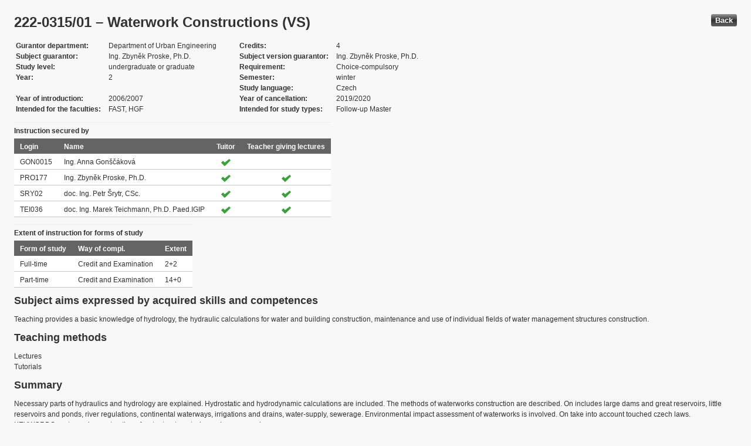

--- FILE ---
content_type: text/html; charset=UTF-8
request_url: https://edison.sso.vsb.cz/cz.vsb.edison.edu.study.prepare.web/SubjectVersion.faces?version=222-0315/01&subjectBlockAssignmentId=157014&studyFormId=2&studyPlanId=14851&locale=en&back=true
body_size: 74052
content:


<!DOCTYPE html>










    <html xmlns="http://www.w3.org/1999/xhtml">
<head>
<META http-equiv="Content-Type" content="text/html; charset=UTF-8">








<title>222-0315/01 &#8211; Waterwork Constructions (VS)</title>



<LINK rel="stylesheet" type="text/css" href="theme/default.css" title="Style">
<LINK rel="stylesheet" type="text/css" href="theme/unis.css" title="Style">
</head>
<body onload="hide(); return false">

  
    <button class="button" style="float: right" onclick="window.history.back()">
      Back
    </button>
  <form id="form1" name="form1" method="post" action="/cz.vsb.edison.edu.study.prepare.web/SubjectVersion.faces" enctype="application/x-www-form-urlencoded">

    <script type="text/javascript">
					function hide() {
						toggleVisibility('form1:tableStudyPlans');
						toggleVisibility('form1:tableSubjectBlocks');
						toggleVisibility('form1:tableEnquiries');
						var element = document
								.getElementById('form1:passConditions:buttonShowHide');
						if (element != null)
							toggleVisibility('form1:passConditions:subjectPassCondtionsTables');
					}

					function toggleVisibility(elementId) {
						var element = document.getElementById(elementId);
						if (element.style.display == '')
							element.style.display = 'none';
						else
							element.style.display = '';
					}
				</script>

    <DIV class="messagesBlock">
      <div id="form1:messages1"></div>
    </DIV>


    
      <div id="card-subject">
        <H1>
          <span class="outputText">222-0315/01 &#8211; Waterwork Constructions (VS)</span>
        </H1>

        <table class="panelGrid detail"><tbody><tr><td class="label"><span class="outputText">Gurantor department</span></td><td class="value"><span class="outputText">Department of Urban Engineering</span></td><td class="label"><span class="outputText">Credits</span></td><td class="value"><span class="outputText">4</span></td></tr><tr><td class="label"><span class="outputText">Subject guarantor</span></td><td class="value"><span class="outputText">Ing. Zbyn&#283;k Proske, Ph.D.</span></td><td class="label"><span class="outputText">Subject version guarantor</span></td><td class="value"><span class="outputText">Ing. Zbyn&#283;k Proske, Ph.D.</span></td></tr><tr><td class="label"><span class="outputText">Study level</span></td><td class="value"><span class="outputText">undergraduate or graduate</span></td><td class="label"><span class="outputText">Requirement</span></td><td class="value"><span class="outputText">Choice-compulsory</span></td></tr><tr><td class="label"><span class="outputText">Year</span></td><td class="value"><span class="outputText">2</span></td><td class="label"><span class="outputText">Semester</span></td><td class="value"><span class="outputText">winter</span></td></tr><tr><td class="label"><span class="outputText"></span></td><td class="value"><span class="outputText"></span></td><td class="label"><span class="outputText">Study language</span></td><td class="value"><span class="outputText">Czech</span></td></tr><tr><td class="label"><span class="outputText">Year of introduction</span></td><td class="value"><span class="outputText">2006/2007</span></td><td class="label"><span class="outputText">Year of cancellation</span></td><td class="value"><span class="outputText">2019/2020</span></td></tr><tr><td class="label"><span class="outputText">Intended for the faculties</span></td><td class="value"><span class="outputText">FAST, HGF</span></td><td class="label"><span class="outputText">Intended for study types</span></td><td class="value"><span class="outputText">Follow-up Master</span></td></tr></tbody></table><table id="form1:tableTeachers" class="dataTable" ><thead ><tr ><th scope="colgroup" class="headerClass" colspan="4" ><span class="outputText">Instruction secured by</span></th></tr>
<tr ><th class="headerClass" scope="col" ><span class="outputText">Login</span></th><th class="headerClass" scope="col" ><span class="outputText">Name</span></th><th class="headerClass" scope="col" ><span class="outputText">Tuitor</span></th><th class="headerClass" scope="col" ><span class="outputText">Teacher giving lectures</span></th></tr>
</thead><tbody >
<tr class="evenRow" ><td class="columnClass1" ><span class="outputText">GON0015</span></td>
<td class="columnClass1" ><span class="outputText">Ing. Anna Gon&#353;&#269;&#225;kov&#225;</span></td>
<td class="centered" ><img src="/cz.vsb.edison.edu.study.prepare.web/img/symbols/selected-green.png" class="graphicImageEx" /></td>
<td class="centered" ></td>
</tr>
<tr class="oddRow" ><td class="columnClass1" ><span class="outputText">PRO177</span></td>
<td class="columnClass1" ><span class="outputText">Ing. Zbyn&#283;k Proske, Ph.D.</span></td>
<td class="centered" ><img src="/cz.vsb.edison.edu.study.prepare.web/img/symbols/selected-green.png" class="graphicImageEx" /></td>
<td class="centered" ><img src="/cz.vsb.edison.edu.study.prepare.web/img/symbols/selected-green.png" class="graphicImageEx" /></td>
</tr>
<tr class="evenRow" ><td class="columnClass1" ><span class="outputText">SRY02</span></td>
<td class="columnClass1" ><span class="outputText">doc. Ing. Petr &#352;rytr, CSc.</span></td>
<td class="centered" ><img src="/cz.vsb.edison.edu.study.prepare.web/img/symbols/selected-green.png" class="graphicImageEx" /></td>
<td class="centered" ><img src="/cz.vsb.edison.edu.study.prepare.web/img/symbols/selected-green.png" class="graphicImageEx" /></td>
</tr>
<tr class="oddRow" ><td class="columnClass1" ><span class="outputText">TEI036</span></td>
<td class="columnClass1" ><span class="outputText">doc. Ing. Marek Teichmann, Ph.D. Paed.IGIP</span></td>
<td class="centered" ><img src="/cz.vsb.edison.edu.study.prepare.web/img/symbols/selected-green.png" class="graphicImageEx" /></td>
<td class="centered" ><img src="/cz.vsb.edison.edu.study.prepare.web/img/symbols/selected-green.png" class="graphicImageEx" /></td>
</tr>
</tbody>
</table>
<table id="form1:tableForms" class="dataTable" ><thead ><tr ><th scope="colgroup" class="headerClass" colspan="3" ><span class="outputText">Extent of instruction for forms of study</span></th></tr>
<tr ><th class="headerClass" scope="col" ><span class="outputText">Form of study</span></th><th class="headerClass" scope="col" ><span class="outputText">Way of compl.</span></th><th class="headerClass" scope="col" ><span class="outputText">Extent</span></th></tr>
</thead><tbody >
<tr class="evenRow" ><td class="columnClass1" ><span class="outputText">Full-time</span></td>
<td class="columnClass1" ><span class="outputText">Credit and Examination</span></td>
<td class="columnClass1" ><span class="outputText">2+2</span></td>
</tr>
<tr class="oddRow" ><td class="columnClass1" ><span class="outputText">Part-time</span></td>
<td class="columnClass1" ><span class="outputText">Credit and Examination</span></td>
<td class="columnClass1" ><span class="outputText">14+0</span></td>
</tr>
</tbody>
</table>

          <h3>
            <span class="outputText">Subject aims expressed by acquired skills and competences</span>
          </h3>
          <div id="form1:j_id_jsp_2139457300_69" class="preWrap">Teaching provides a basic knowledge of hydrology, the hydraulic calculations for water and building construction, maintenance and use of individual fields of water management structures construction.
</div>
          <h3>
            <span class="outputText">Teaching methods</span>
          </h3>
          <p>
            Lectures
              <br />
            Tutorials
              <br />
            
          </p>
        
          <h3>
            <span class="outputText">Summary</span>
          </h3>
          <div id="form1:j_id_jsp_2139457300_77" class="preWrap">Necessary parts of hydraulics and hydrology are explained. Hydrostatic and hydrodynamic calculations are included. The methods of waterworks construction are described. On includes large dams and great reservoirs, little reservoirs and ponds, river regulations, continental waterways, irrigations and drains, water-supply, sewerage. Environmental impact assessment of waterworks is involved. On take into account touched czech laws.  
KEYWORDS: waterwork, construction of water treatments, large dam, reservoir,
river, water-supply, sewerage
</div>
          <h3>
            <span class="outputText">Compulsory literature:</span>
          </h3>
          <div id="form1:j_id_jsp_2139457300_81" class="preWrap"><span class="outputText">Kniht, M., Thomson, N.: Underground Infrastructure Research, A.A.Balkema Publishers, 2001
GRAHAM, Stephen and MARVIN, Simon: Splintering Urbanism: networked Infrastructures, technological mobilities and the urban condition, London: Routledge, 2001
</span></div>
          <h3>
            <span class="outputText">Recommended literature:</span>
          </h3>
          <div id="form1:j_id_jsp_2139457300_85" class="preWrap">Recknagel &#8211; Sprenger: Taschenbuch der Heizungs u. Klimatechnik, Mnichov, 1995
</div>
          <h3>
            <span class="outputText">Additional study materials</span>
          </h3>
          <div id="form1:j_id_jsp_2139457300_89"><a id="form1:j_id_jsp_2139457300_90" href="https://www.vsb.cz/e-vyuka/en/subject/222-0315/01">Study supports in the EduDocs system</a></div>
          <h3>
            <span class="outputText">Way of continuous check of knowledge in the course of semester</span>
          </h3>
          <div id="form1:j_id_jsp_2139457300_94" class="preWrap">Multimedi&#225;ln&#237; pom&#367;cky pou&#382;it&#233; k v&#253;uce: prezentace v softwaru MS .ppt
P&#237;semn&#233; pr&#225;ce ve cvi&#269;en&#237;ch
Semestr&#225;ln&#237; programy
Krit&#233;rium min. 75 % &#250;&#269;asti na cvi&#269;en&#237;ch
Z&#225;po&#269;et
Zkou&#353;ka
</div>
          <h3>
            <span class="outputText">E-learning</span>
          </h3>
          <div id="form1:j_id_jsp_2139457300_103" class="preWrap"><span class="outputText"></span></div>
          <h3>
            <span class="outputText">Other requirements</span>
          </h3>
          <div id="form1:j_id_jsp_2139457300_107" class="preWrap"><span class="outputText">T&#233;mata p&#345;edn&#225;&#353;ek T&#233;mata p&#345;edn&#225;&#353;ek
</span></div>
          <h3>
            <span class="outputText">Prerequisities</span>
          </h3>
          
            <P>
              <span id="form1:textcardNoRows" class="outputText">Subject has no prerequisities.</span>
            </P>
          
          <h3>
            <span class="outputText">Co-requisities</span>
          </h3>
          
            <P>
              <span class="outputText">Subject has no co-requisities.</span>
            </P>
          
          <h3>
            <span class="outputText">Subject syllabus:</span>
          </h3>
          <div id="form1:j_id_jsp_2139457300_151" class="preWrap"><span class="outputText">lectures
 1.Introduction to study water engineering: basic concepts, legislation, construction of water and the environment, renewable energy, sustainable development, protection zones generally
 2.Hydraulics, 1st part: physical properties of fluids, hydrostatics
 3.Hydraulics, 2 part: hydrodynamics
 4.Hydrology: water properties, occurrence and circulation of water in nature
 5.Water tank and dam, hydropower
 6.Small reservoirs, ponds
 7.Adjusments of rivers and weirs
 8.Domestic waterways
 9.Amelioration of water structures
 10.Water Supply - 1 part: the development of water supply, water supply concepts and calculations
 11.Water Supply - 2 part: water collection, water treatment plants, reservoirs, pipe networks, water supply
 12.canalization, Part 1: development of sewerage, drainage design and calculations
 13.Canalization, 2 part: sewerage, drainage
 14.Time of reserve: Wastewater, surface water quality and protection against their pollution

exercise topics
 1.Introduction to study water engineering, the importance of water structures, relationships in the environment
 2.Technical essay on the topic of discussion given the technical journal, written in exercises
 3.Hydrostatics - physical properties of water, calculations in exercise
 4.Task and preparation of the 1 - Hydrostatic force on the retaining wall
 5.Task and preparation of the 2 - Calculation of water flow in pipes
 6.Task and preparation of the 3 - Calculate and graph curves konzum&#269;n&#237;
 7.Task and preparation of the 4 - Calculation of backwater curve (decrease) in the bed of the stream
 8.Spatial equipment management solutions, Crossroads, written in exercises
 9.Calculation water supply networks, written in exercises
 10.Evaluation circuit water supply networks, written in exercises
 11.Calculation sewer networks, written in exercises
 12.Applied hydrodynamics for water projects - the use of software
 13.Reservoirs in the valley, dams, treatment of watercourses, waterways, DOL - requirements of nature protection, civil associations, organizations of the world (ICOLD, WCD), discussion topics
 14.Time of Reserve - Trends in water engineering

 
</span></div>
          <h3>
            <span class="outputText">Conditions for subject completion </span>
          </h3>
          <div id="form1:passConditions:subjectPassCondtionsTables">
	<fieldset>
	<legend>
		<span id="form1:passConditions:j_id_jsp_1341760232_4pc2:0:j_id_jsp_1341760232_5pc2" class="outputText">Part-time form (validity from: 1960/1961 Summer semester, validity until: 2011/2012 Summer semester)</span>
	</legend>
	<table id="form1:passConditions:j_id_jsp_1341760232_4pc2:0:table1" class="dataTable" ><thead ><tr ><th class="headerClass" nowrap="true" scope="col" ><span id="form1:passConditions:j_id_jsp_1341760232_4pc2:0:table1:text13" class="outputText">Task name</span></th><th class="headerClass" scope="col" ><span id="form1:passConditions:j_id_jsp_1341760232_4pc2:0:table1:text17" class="outputText">Type of task</span></th><th class="headerClass" scope="col" ><span class="outputText">Max. number of points</span>
				<br /><span class="outputText">(act. for subtasks)</span></th><th class="headerClass" scope="col" ><span id="form1:passConditions:j_id_jsp_1341760232_4pc2:0:table1:text14" class="outputText">Min. number of points</span></th><th class="headerClass" scope="col" ><span class="outputText">Max. po&#269;et pokus&#367;</span></th></tr>
</thead><tbody >
<tr class="evenRow" ><td nowrap="true" class="columnClass1" ><span id="form1:passConditions:j_id_jsp_1341760232_4pc2:0:table1:0:text18" class="outputText">Exercises evaluation and Examination</span></td>
<td class="columnClass1" ><span id="form1:passConditions:j_id_jsp_1341760232_4pc2:0:table1:0:text19" class="outputText">Credit and Examination</span></td>
<td class="centered" ><span id="form1:passConditions:j_id_jsp_1341760232_4pc2:0:table1:0:text21" class="outputText">100</span>&nbsp;<span id="form1:passConditions:j_id_jsp_1341760232_4pc2:0:table1:0:text15" class="outputText subtasksMaxRating">(100)</span></td>
<td class="centered" ><span id="form1:passConditions:j_id_jsp_1341760232_4pc2:0:table1:0:text20" class="outputText">51</span></td>
<td class="centered" ><span class="outputText">3</span></td>
</tr>
<tr class="oddRow" ><td nowrap="true" class="columnClass1" ><span id="form1:passConditions:j_id_jsp_1341760232_4pc2:0:table1:1:text18" class="outputText">&nbsp;&nbsp;&nbsp;&nbsp;&nbsp;&nbsp;&nbsp;&nbsp;Exercises evaluation</span></td>
<td class="columnClass1" ><span id="form1:passConditions:j_id_jsp_1341760232_4pc2:0:table1:1:text19" class="outputText">Credit</span></td>
<td class="centered" ><span id="form1:passConditions:j_id_jsp_1341760232_4pc2:0:table1:1:text21" class="outputText">35</span>&nbsp;<span id="form1:passConditions:j_id_jsp_1341760232_4pc2:0:table1:1:text15" class="outputText subtasksMaxRating">(35)</span></td>
<td class="centered" ><span id="form1:passConditions:j_id_jsp_1341760232_4pc2:0:table1:1:text20" class="outputText">0</span></td>
<td class="centered" ><span class="outputText">3</span></td>
</tr>
<tr class="evenRow" ><td nowrap="true" class="columnClass1" ><span id="form1:passConditions:j_id_jsp_1341760232_4pc2:0:table1:2:text18" class="outputText">&nbsp;&nbsp;&nbsp;&nbsp;&nbsp;&nbsp;&nbsp;&nbsp;&nbsp;&nbsp;&nbsp;&nbsp;&nbsp;&nbsp;&nbsp;&nbsp;Other task type</span></td>
<td class="columnClass1" ><span id="form1:passConditions:j_id_jsp_1341760232_4pc2:0:table1:2:text19" class="outputText">Other task type</span></td>
<td class="centered" ><span id="form1:passConditions:j_id_jsp_1341760232_4pc2:0:table1:2:text21" class="outputText">35</span>&nbsp;</td>
<td class="centered" ><span id="form1:passConditions:j_id_jsp_1341760232_4pc2:0:table1:2:text20" class="outputText">0</span></td>
<td class="centered" ><span class="outputText">3</span></td>
</tr>
<tr class="oddRow" ><td nowrap="true" class="columnClass1" ><span id="form1:passConditions:j_id_jsp_1341760232_4pc2:0:table1:3:text18" class="outputText">&nbsp;&nbsp;&nbsp;&nbsp;&nbsp;&nbsp;&nbsp;&nbsp;Examination</span></td>
<td class="columnClass1" ><span id="form1:passConditions:j_id_jsp_1341760232_4pc2:0:table1:3:text19" class="outputText">Examination</span></td>
<td class="centered" ><span id="form1:passConditions:j_id_jsp_1341760232_4pc2:0:table1:3:text21" class="outputText">65</span>&nbsp;<span id="form1:passConditions:j_id_jsp_1341760232_4pc2:0:table1:3:text15" class="outputText subtasksMaxRating">(65)</span></td>
<td class="centered" ><span id="form1:passConditions:j_id_jsp_1341760232_4pc2:0:table1:3:text20" class="outputText">0</span></td>
<td class="centered" ><span class="outputText">3</span></td>
</tr>
<tr class="evenRow" ><td nowrap="true" class="columnClass1" ><span id="form1:passConditions:j_id_jsp_1341760232_4pc2:0:table1:4:text18" class="outputText">&nbsp;&nbsp;&nbsp;&nbsp;&nbsp;&nbsp;&nbsp;&nbsp;&nbsp;&nbsp;&nbsp;&nbsp;&nbsp;&nbsp;&nbsp;&nbsp;Oral</span></td>
<td class="columnClass1" ><span id="form1:passConditions:j_id_jsp_1341760232_4pc2:0:table1:4:text19" class="outputText">Oral examination</span></td>
<td class="centered" ><span id="form1:passConditions:j_id_jsp_1341760232_4pc2:0:table1:4:text21" class="outputText">65</span>&nbsp;</td>
<td class="centered" ><span id="form1:passConditions:j_id_jsp_1341760232_4pc2:0:table1:4:text20" class="outputText">0</span></td>
<td class="centered" ><span class="outputText">3</span></td>
</tr>
</tbody>
</table>
<span class="label">Mandatory attendence participation: </span>
	<br /><br />
	<a href="#" onclick="toggleVisibilityElement(this.nextSibling); return false">Show history</a><span id="form1:passConditions:j_id_jsp_1341760232_4pc2:0:masHistory" style="display: none">
			<p><span class="outputText">No mandatory participation extent is recorded in the history. </span></p>
		</span>		
	
	<br /><br />
	<span class="label">Conditions for subject completion and attendance at the exercises within ISP: </span>
	<br /><br />
	<a href="#" onclick="toggleVisibilityElement(this.nextSibling); return false">Show history</a><span id="form1:passConditions:j_id_jsp_1341760232_4pc2:0:ispHistory" style="display: none">
			<p><span class="outputText">No conditions for subject completion and attendance at the exercises within ISP in the history. </span></p>
		</span>		
	
	</fieldset>	
	</div>






	
	
    <script type="text/javascript">
					function toggleVisibilityElement(element) {
						if (element.style.display == '')
							element.style.display = 'none';
						else
							element.style.display = '';
					}
	</script>
	
	
	
	 

          

        <h3>
          <span class="outputText">Occurrence in study plans</span>
        </h3>

        <input id="form1:buttonShowHide" name="form1:buttonShowHide" type="button" value="Show/Hide" onclick="toggleVisibility('form1:tableStudyPlans'); return false" class="commandExButton button" /><table id="form1:tableStudyPlans" class="dataTable" ><thead ><tr ><th class="headerClass" scope="col" ><span class="outputText">Academic year</span></th><th class="headerClass" scope="col" ><span class="outputText">Programme</span></th><th class="headerClass" scope="col" ><span class="outputText">Branch/spec.</span></th><th class="headerClass" scope="col" ><span class="outputText">Spec.</span></th><th class="headerClass" scope="col" ><span class="outputText">Zam&#283;&#345;en&#237;</span></th><th class="headerClass" scope="col" ><span class="outputText">Form</span></th><th class="headerClass" scope="col" ><span class="outputText">Study language </span></th><th class="headerClass" scope="col" ><span class="outputText">Tut. centre</span></th><th class="headerClass" scope="col" ><span class="outputText">Year</span></th><th class="headerClass" scope="col" ><span title="winter" class="outputText">W</span></th><th class="headerClass" scope="col" ><span title="summer" class="outputText">S</span></th><th class="headerClass" scope="col" ><span class="outputText">Type of duty</span></th><th class="headerClass" scope="col" ><img src="/cz.vsb.edison.edu.study.prepare.web/.ibmjsfres/img/1x1.gif" ></img></th></tr>
</thead><tbody >
<tr class="evenRow" ><td ><span class="outputText">2019/2020</span></td>
<td ><span class="outputText">(N3607) Civil Engineering</span></td>
<td ><span class="outputText">(3607T037) Building Constructions</span></td>
<td ></td>
<td ><span class="outputText"></span></td>
<td ><span class="outputText">P</span></td>
<td ><span class="outputText">Czech</span></td>
<td ><span class="outputText">Ostrava</span></td>
<td ><span class="outputText">1</span></td>
<td ></td>
<td ><img src="img/icons/small/active/confirm.png" class="graphicImageEx" /></td>
<td ><span class="outputText">Compulsory</span></td>
<td ><a id="form1:tableStudyPlans:0:j_id_jsp_2139457300_200" href="https://edison.sso.vsb.cz/cz.vsb.edison.edu.study.prepare.web/StudyPlan.faces?studyPlanId=21955&amp;locale=en&amp;back=true" class="outputText">study plan</a></td>
</tr>
<tr class="oddRow" ><td ><span class="outputText">2018/2019</span></td>
<td ><span class="outputText">(N3607) Civil Engineering</span></td>
<td ><span class="outputText">(3607T037) Building Constructions</span></td>
<td ></td>
<td ><span class="outputText"></span></td>
<td ><span class="outputText">P</span></td>
<td ><span class="outputText">Czech</span></td>
<td ><span class="outputText">Ostrava</span></td>
<td ><span class="outputText">1</span></td>
<td ></td>
<td ><img src="img/icons/small/active/confirm.png" class="graphicImageEx" /></td>
<td ><span class="outputText">Compulsory</span></td>
<td ><a id="form1:tableStudyPlans:1:j_id_jsp_2139457300_200" href="https://edison.sso.vsb.cz/cz.vsb.edison.edu.study.prepare.web/StudyPlan.faces?studyPlanId=21197&amp;locale=en&amp;back=true" class="outputText">study plan</a></td>
</tr>
<tr class="evenRow" ><td ><span class="outputText">2017/2018</span></td>
<td ><span class="outputText">(N3607) Civil Engineering</span></td>
<td ><span class="outputText">(3607T037) Building Constructions</span></td>
<td ></td>
<td ><span class="outputText"></span></td>
<td ><span class="outputText">P</span></td>
<td ><span class="outputText">Czech</span></td>
<td ><span class="outputText">Ostrava</span></td>
<td ><span class="outputText">1</span></td>
<td ></td>
<td ><img src="img/icons/small/active/confirm.png" class="graphicImageEx" /></td>
<td ><span class="outputText">Compulsory</span></td>
<td ><a id="form1:tableStudyPlans:2:j_id_jsp_2139457300_200" href="https://edison.sso.vsb.cz/cz.vsb.edison.edu.study.prepare.web/StudyPlan.faces?studyPlanId=20472&amp;locale=en&amp;back=true" class="outputText">study plan</a></td>
</tr>
<tr class="oddRow" ><td ><span class="outputText">2016/2017</span></td>
<td ><span class="outputText">(N3607) Civil Engineering</span></td>
<td ><span class="outputText">(3607T037) Building Constructions</span></td>
<td ></td>
<td ><span class="outputText"></span></td>
<td ><span class="outputText">P</span></td>
<td ><span class="outputText">Czech</span></td>
<td ><span class="outputText">Ostrava</span></td>
<td ><span class="outputText">1</span></td>
<td ></td>
<td ><img src="img/icons/small/active/confirm.png" class="graphicImageEx" /></td>
<td ><span class="outputText">Compulsory</span></td>
<td ><a id="form1:tableStudyPlans:3:j_id_jsp_2139457300_200" href="https://edison.sso.vsb.cz/cz.vsb.edison.edu.study.prepare.web/StudyPlan.faces?studyPlanId=19745&amp;locale=en&amp;back=true" class="outputText">study plan</a></td>
</tr>
<tr class="evenRow" ><td ><span class="outputText">2015/2016</span></td>
<td ><span class="outputText">(N3607) Civil Engineering</span></td>
<td ><span class="outputText">(3607T037) Building Constructions</span></td>
<td ></td>
<td ><span class="outputText"></span></td>
<td ><span class="outputText">P</span></td>
<td ><span class="outputText">Czech</span></td>
<td ><span class="outputText">Ostrava</span></td>
<td ><span class="outputText">1</span></td>
<td ></td>
<td ><img src="img/icons/small/active/confirm.png" class="graphicImageEx" /></td>
<td ><span class="outputText">Compulsory</span></td>
<td ><a id="form1:tableStudyPlans:4:j_id_jsp_2139457300_200" href="https://edison.sso.vsb.cz/cz.vsb.edison.edu.study.prepare.web/StudyPlan.faces?studyPlanId=19223&amp;locale=en&amp;back=true" class="outputText">study plan</a></td>
</tr>
<tr class="oddRow" ><td ><span class="outputText">2014/2015</span></td>
<td ><span class="outputText">(N3607) Civil Engineering</span></td>
<td ><span class="outputText">(3607T037) Building Constructions</span></td>
<td ></td>
<td ><span class="outputText"></span></td>
<td ><span class="outputText">P</span></td>
<td ><span class="outputText">Czech</span></td>
<td ><span class="outputText">Ostrava</span></td>
<td ><span class="outputText">1</span></td>
<td ></td>
<td ><img src="img/icons/small/active/confirm.png" class="graphicImageEx" /></td>
<td ><span class="outputText">Compulsory</span></td>
<td ><a id="form1:tableStudyPlans:5:j_id_jsp_2139457300_200" href="https://edison.sso.vsb.cz/cz.vsb.edison.edu.study.prepare.web/StudyPlan.faces?studyPlanId=18578&amp;locale=en&amp;back=true" class="outputText">study plan</a></td>
</tr>
<tr class="evenRow" ><td ><span class="outputText">2014/2015</span></td>
<td ><span class="outputText">(N3607) Civil Engineering</span></td>
<td ><span class="outputText">(3607T037) Building Constructions</span></td>
<td ></td>
<td ><span class="outputText"></span></td>
<td ><span class="outputText">K</span></td>
<td ><span class="outputText">Czech</span></td>
<td ><span class="outputText">Ostrava</span></td>
<td ><span class="outputText">1</span></td>
<td ></td>
<td ><img src="img/icons/small/active/confirm.png" class="graphicImageEx" /></td>
<td ><span class="outputText">Compulsory</span></td>
<td ><a id="form1:tableStudyPlans:6:j_id_jsp_2139457300_200" href="https://edison.sso.vsb.cz/cz.vsb.edison.edu.study.prepare.web/StudyPlan.faces?studyPlanId=18588&amp;locale=en&amp;back=true" class="outputText">study plan</a></td>
</tr>
<tr class="oddRow" ><td ><span class="outputText">2014/2015</span></td>
<td ><span class="outputText">(N3646) Geodesy and Cartography</span></td>
<td ><span class="outputText">(3646T007) Engineering Geodesy</span></td>
<td ></td>
<td ><span class="outputText"></span></td>
<td ><span class="outputText">P</span></td>
<td ><span class="outputText">Czech</span></td>
<td ><span class="outputText">Ostrava</span></td>
<td ><span class="outputText">2</span></td>
<td ><img src="img/icons/small/active/confirm.png" class="graphicImageEx" /></td>
<td ></td>
<td ><span class="outputText">Choice-compulsory</span></td>
<td ><a id="form1:tableStudyPlans:7:j_id_jsp_2139457300_200" href="https://edison.sso.vsb.cz/cz.vsb.edison.edu.study.prepare.web/StudyPlan.faces?studyPlanId=18738&amp;locale=en&amp;back=true" class="outputText">study plan</a></td>
</tr>
<tr class="evenRow" ><td ><span class="outputText">2014/2015</span></td>
<td ><span class="outputText">(N3646) Geodesy and Cartography</span></td>
<td ><span class="outputText">(3646T007) Engineering Geodesy</span></td>
<td ></td>
<td ><span class="outputText"></span></td>
<td ><span class="outputText">K</span></td>
<td ><span class="outputText">Czech</span></td>
<td ><span class="outputText">Ostrava</span></td>
<td ><span class="outputText">2</span></td>
<td ><img src="img/icons/small/active/confirm.png" class="graphicImageEx" /></td>
<td ></td>
<td ><span class="outputText">Choice-compulsory</span></td>
<td ><a id="form1:tableStudyPlans:8:j_id_jsp_2139457300_200" href="https://edison.sso.vsb.cz/cz.vsb.edison.edu.study.prepare.web/StudyPlan.faces?studyPlanId=18739&amp;locale=en&amp;back=true" class="outputText">study plan</a></td>
</tr>
<tr class="oddRow" ><td ><span class="outputText">2013/2014</span></td>
<td ><span class="outputText">(N3607) Civil Engineering</span></td>
<td ><span class="outputText">(3607T037) Building Constructions</span></td>
<td ></td>
<td ><span class="outputText"></span></td>
<td ><span class="outputText">P</span></td>
<td ><span class="outputText">Czech</span></td>
<td ><span class="outputText">Ostrava</span></td>
<td ><span class="outputText">1</span></td>
<td ></td>
<td ><img src="img/icons/small/active/confirm.png" class="graphicImageEx" /></td>
<td ><span class="outputText">Compulsory</span></td>
<td ><a id="form1:tableStudyPlans:9:j_id_jsp_2139457300_200" href="https://edison.sso.vsb.cz/cz.vsb.edison.edu.study.prepare.web/StudyPlan.faces?studyPlanId=17857&amp;locale=en&amp;back=true" class="outputText">study plan</a></td>
</tr>
<tr class="evenRow" ><td ><span class="outputText">2013/2014</span></td>
<td ><span class="outputText">(N3607) Civil Engineering</span></td>
<td ><span class="outputText">(3607T037) Building Constructions</span></td>
<td ></td>
<td ><span class="outputText"></span></td>
<td ><span class="outputText">K</span></td>
<td ><span class="outputText">Czech</span></td>
<td ><span class="outputText">Ostrava</span></td>
<td ><span class="outputText">1</span></td>
<td ></td>
<td ><img src="img/icons/small/active/confirm.png" class="graphicImageEx" /></td>
<td ><span class="outputText">Compulsory</span></td>
<td ><a id="form1:tableStudyPlans:10:j_id_jsp_2139457300_200" href="https://edison.sso.vsb.cz/cz.vsb.edison.edu.study.prepare.web/StudyPlan.faces?studyPlanId=17875&amp;locale=en&amp;back=true" class="outputText">study plan</a></td>
</tr>
<tr class="oddRow" ><td ><span class="outputText">2013/2014</span></td>
<td ><span class="outputText">(N3646) Geodesy and Cartography</span></td>
<td ><span class="outputText">(3646T007) Engineering Geodesy</span></td>
<td ></td>
<td ><span class="outputText"></span></td>
<td ><span class="outputText">K</span></td>
<td ><span class="outputText">Czech</span></td>
<td ><span class="outputText">Ostrava</span></td>
<td ><span class="outputText">2</span></td>
<td ><img src="img/icons/small/active/confirm.png" class="graphicImageEx" /></td>
<td ></td>
<td ><span class="outputText">Choice-compulsory</span></td>
<td ><a id="form1:tableStudyPlans:11:j_id_jsp_2139457300_200" href="https://edison.sso.vsb.cz/cz.vsb.edison.edu.study.prepare.web/StudyPlan.faces?studyPlanId=17771&amp;locale=en&amp;back=true" class="outputText">study plan</a></td>
</tr>
<tr class="evenRow" ><td ><span class="outputText">2013/2014</span></td>
<td ><span class="outputText">(N3646) Geodesy and Cartography</span></td>
<td ><span class="outputText">(3646T007) Engineering Geodesy</span></td>
<td ></td>
<td ><span class="outputText"></span></td>
<td ><span class="outputText">P</span></td>
<td ><span class="outputText">Czech</span></td>
<td ><span class="outputText">Ostrava</span></td>
<td ><span class="outputText">2</span></td>
<td ><img src="img/icons/small/active/confirm.png" class="graphicImageEx" /></td>
<td ></td>
<td ><span class="outputText">Choice-compulsory</span></td>
<td ><a id="form1:tableStudyPlans:12:j_id_jsp_2139457300_200" href="https://edison.sso.vsb.cz/cz.vsb.edison.edu.study.prepare.web/StudyPlan.faces?studyPlanId=17772&amp;locale=en&amp;back=true" class="outputText">study plan</a></td>
</tr>
<tr class="oddRow" ><td ><span class="outputText">2012/2013</span></td>
<td ><span class="outputText">(N3607) Civil Engineering</span></td>
<td ><span class="outputText">(3607T037) Building Constructions</span></td>
<td ></td>
<td ><span class="outputText"></span></td>
<td ><span class="outputText">P</span></td>
<td ><span class="outputText">Czech</span></td>
<td ><span class="outputText">Ostrava</span></td>
<td ><span class="outputText">1</span></td>
<td ></td>
<td ><img src="img/icons/small/active/confirm.png" class="graphicImageEx" /></td>
<td ><span class="outputText">Compulsory</span></td>
<td ><a id="form1:tableStudyPlans:13:j_id_jsp_2139457300_200" href="https://edison.sso.vsb.cz/cz.vsb.edison.edu.study.prepare.web/StudyPlan.faces?studyPlanId=17327&amp;locale=en&amp;back=true" class="outputText">study plan</a></td>
</tr>
<tr class="evenRow" ><td ><span class="outputText">2012/2013</span></td>
<td ><span class="outputText">(N3607) Civil Engineering</span></td>
<td ><span class="outputText">(3607T037) Building Constructions</span></td>
<td ></td>
<td ><span class="outputText"></span></td>
<td ><span class="outputText">K</span></td>
<td ><span class="outputText">Czech</span></td>
<td ><span class="outputText">Ostrava</span></td>
<td ><span class="outputText">1</span></td>
<td ></td>
<td ><img src="img/icons/small/active/confirm.png" class="graphicImageEx" /></td>
<td ><span class="outputText">Compulsory</span></td>
<td ><a id="form1:tableStudyPlans:14:j_id_jsp_2139457300_200" href="https://edison.sso.vsb.cz/cz.vsb.edison.edu.study.prepare.web/StudyPlan.faces?studyPlanId=17336&amp;locale=en&amp;back=true" class="outputText">study plan</a></td>
</tr>
<tr class="oddRow" ><td ><span class="outputText">2012/2013</span></td>
<td ><span class="outputText">(N3646) Geodesy and Cartography</span></td>
<td ><span class="outputText">(3646T007) Engineering Geodesy</span></td>
<td ></td>
<td ><span class="outputText"></span></td>
<td ><span class="outputText">K</span></td>
<td ><span class="outputText">Czech</span></td>
<td ><span class="outputText">Ostrava</span></td>
<td ><span class="outputText">2</span></td>
<td ><img src="img/icons/small/active/confirm.png" class="graphicImageEx" /></td>
<td ></td>
<td ><span class="outputText">Choice-compulsory</span></td>
<td ><a id="form1:tableStudyPlans:15:j_id_jsp_2139457300_200" href="https://edison.sso.vsb.cz/cz.vsb.edison.edu.study.prepare.web/StudyPlan.faces?studyPlanId=17233&amp;locale=en&amp;back=true" class="outputText">study plan</a></td>
</tr>
<tr class="evenRow" ><td ><span class="outputText">2012/2013</span></td>
<td ><span class="outputText">(N3646) Geodesy and Cartography</span></td>
<td ><span class="outputText">(3646T007) Engineering Geodesy</span></td>
<td ></td>
<td ><span class="outputText"></span></td>
<td ><span class="outputText">P</span></td>
<td ><span class="outputText">Czech</span></td>
<td ><span class="outputText">Ostrava</span></td>
<td ><span class="outputText">2</span></td>
<td ><img src="img/icons/small/active/confirm.png" class="graphicImageEx" /></td>
<td ></td>
<td ><span class="outputText">Choice-compulsory</span></td>
<td ><a id="form1:tableStudyPlans:16:j_id_jsp_2139457300_200" href="https://edison.sso.vsb.cz/cz.vsb.edison.edu.study.prepare.web/StudyPlan.faces?studyPlanId=17234&amp;locale=en&amp;back=true" class="outputText">study plan</a></td>
</tr>
<tr class="oddRow" ><td ><span class="outputText">2011/2012</span></td>
<td ><span class="outputText">(N3607) Civil Engineering</span></td>
<td ><span class="outputText">(3607T037) Building Constructions</span></td>
<td ></td>
<td ><span class="outputText"></span></td>
<td ><span class="outputText">P</span></td>
<td ><span class="outputText">Czech</span></td>
<td ><span class="outputText">Ostrava</span></td>
<td ><span class="outputText">1</span></td>
<td ></td>
<td ><img src="img/icons/small/active/confirm.png" class="graphicImageEx" /></td>
<td ><span class="outputText">Compulsory</span></td>
<td ><a id="form1:tableStudyPlans:17:j_id_jsp_2139457300_200" href="https://edison.sso.vsb.cz/cz.vsb.edison.edu.study.prepare.web/StudyPlan.faces?studyPlanId=16504&amp;locale=en&amp;back=true" class="outputText">study plan</a></td>
</tr>
<tr class="evenRow" ><td ><span class="outputText">2011/2012</span></td>
<td ><span class="outputText">(N3607) Civil Engineering</span></td>
<td ><span class="outputText">(3607T037) Building Constructions</span></td>
<td ></td>
<td ><span class="outputText"></span></td>
<td ><span class="outputText">K</span></td>
<td ><span class="outputText">Czech</span></td>
<td ><span class="outputText">Ostrava</span></td>
<td ><span class="outputText">1</span></td>
<td ></td>
<td ><img src="img/icons/small/active/confirm.png" class="graphicImageEx" /></td>
<td ><span class="outputText">Compulsory</span></td>
<td ><a id="form1:tableStudyPlans:18:j_id_jsp_2139457300_200" href="https://edison.sso.vsb.cz/cz.vsb.edison.edu.study.prepare.web/StudyPlan.faces?studyPlanId=16522&amp;locale=en&amp;back=true" class="outputText">study plan</a></td>
</tr>
<tr class="oddRow" ><td ><span class="outputText">2011/2012</span></td>
<td ><span class="outputText">(N3646) Geodesy and Cartography</span></td>
<td ><span class="outputText">(3646T007) Engineering Geodesy</span></td>
<td ></td>
<td ><span class="outputText"></span></td>
<td ><span class="outputText">P</span></td>
<td ><span class="outputText">Czech</span></td>
<td ><span class="outputText">Ostrava</span></td>
<td ><span class="outputText">2</span></td>
<td ><img src="img/icons/small/active/confirm.png" class="graphicImageEx" /></td>
<td ></td>
<td ><span class="outputText">Choice-compulsory</span></td>
<td ><a id="form1:tableStudyPlans:19:j_id_jsp_2139457300_200" href="https://edison.sso.vsb.cz/cz.vsb.edison.edu.study.prepare.web/StudyPlan.faces?studyPlanId=16640&amp;locale=en&amp;back=true" class="outputText">study plan</a></td>
</tr>
<tr class="evenRow" ><td ><span class="outputText">2011/2012</span></td>
<td ><span class="outputText">(N3646) Geodesy and Cartography</span></td>
<td ><span class="outputText">(3646T007) Engineering Geodesy</span></td>
<td ></td>
<td ><span class="outputText"></span></td>
<td ><span class="outputText">K</span></td>
<td ><span class="outputText">Czech</span></td>
<td ><span class="outputText">Ostrava</span></td>
<td ><span class="outputText">2</span></td>
<td ><img src="img/icons/small/active/confirm.png" class="graphicImageEx" /></td>
<td ></td>
<td ><span class="outputText">Choice-compulsory</span></td>
<td ><a id="form1:tableStudyPlans:20:j_id_jsp_2139457300_200" href="https://edison.sso.vsb.cz/cz.vsb.edison.edu.study.prepare.web/StudyPlan.faces?studyPlanId=16458&amp;locale=en&amp;back=true" class="outputText">study plan</a></td>
</tr>
<tr class="oddRow" ><td ><span class="outputText">2010/2011</span></td>
<td ><span class="outputText">(N3646) Geodesy and Cartography</span></td>
<td ><span class="outputText">(3646T007) Engineering Geodesy</span></td>
<td ></td>
<td ><span class="outputText"></span></td>
<td ><span class="outputText">P</span></td>
<td ><span class="outputText">Czech</span></td>
<td ><span class="outputText">Ostrava</span></td>
<td ><span class="outputText">2</span></td>
<td ><img src="img/icons/small/active/confirm.png" class="graphicImageEx" /></td>
<td ></td>
<td ><span class="outputText">Choice-compulsory</span></td>
<td ><a id="form1:tableStudyPlans:21:j_id_jsp_2139457300_200" href="https://edison.sso.vsb.cz/cz.vsb.edison.edu.study.prepare.web/StudyPlan.faces?studyPlanId=14830&amp;locale=en&amp;back=true" class="outputText">study plan</a></td>
</tr>
<tr class="evenRow" ><td ><span class="outputText">2010/2011</span></td>
<td ><span class="outputText">(N3646) Geodesy and Cartography</span></td>
<td ><span class="outputText">(3646T007) Engineering Geodesy</span></td>
<td ></td>
<td ><span class="outputText"></span></td>
<td ><span class="outputText">K</span></td>
<td ><span class="outputText">Czech</span></td>
<td ><span class="outputText">Ostrava</span></td>
<td ><span class="outputText">2</span></td>
<td ><img src="img/icons/small/active/confirm.png" class="graphicImageEx" /></td>
<td ></td>
<td ><span class="outputText">Choice-compulsory</span></td>
<td ><a id="form1:tableStudyPlans:22:j_id_jsp_2139457300_200" href="https://edison.sso.vsb.cz/cz.vsb.edison.edu.study.prepare.web/StudyPlan.faces?studyPlanId=14851&amp;locale=en&amp;back=true" class="outputText">study plan</a></td>
</tr>
<tr class="oddRow" ><td ><span class="outputText">2010/2011</span></td>
<td ><span class="outputText">(N3607) Civil Engineering</span></td>
<td ><span class="outputText">(3607T037) Building Constructions</span></td>
<td ></td>
<td ><span class="outputText"></span></td>
<td ><span class="outputText">P</span></td>
<td ><span class="outputText">Czech</span></td>
<td ><span class="outputText">Ostrava</span></td>
<td ><span class="outputText">1</span></td>
<td ></td>
<td ><img src="img/icons/small/active/confirm.png" class="graphicImageEx" /></td>
<td ><span class="outputText">Compulsory</span></td>
<td ><a id="form1:tableStudyPlans:23:j_id_jsp_2139457300_200" href="https://edison.sso.vsb.cz/cz.vsb.edison.edu.study.prepare.web/StudyPlan.faces?studyPlanId=15245&amp;locale=en&amp;back=true" class="outputText">study plan</a></td>
</tr>
<tr class="evenRow" ><td ><span class="outputText">2010/2011</span></td>
<td ><span class="outputText">(N3607) Civil Engineering</span></td>
<td ><span class="outputText">(3607T037) Building Constructions</span></td>
<td ></td>
<td ><span class="outputText"></span></td>
<td ><span class="outputText">K</span></td>
<td ><span class="outputText">Czech</span></td>
<td ><span class="outputText">Ostrava</span></td>
<td ><span class="outputText">1</span></td>
<td ></td>
<td ><img src="img/icons/small/active/confirm.png" class="graphicImageEx" /></td>
<td ><span class="outputText">Compulsory</span></td>
<td ><a id="form1:tableStudyPlans:24:j_id_jsp_2139457300_200" href="https://edison.sso.vsb.cz/cz.vsb.edison.edu.study.prepare.web/StudyPlan.faces?studyPlanId=15252&amp;locale=en&amp;back=true" class="outputText">study plan</a></td>
</tr>
<tr class="oddRow" ><td ><span class="outputText">2009/2010</span></td>
<td ><span class="outputText">(N3646) Geodesy and Cartography</span></td>
<td ><span class="outputText">(3646T007) Engineering Geodesy</span></td>
<td ></td>
<td ><span class="outputText"></span></td>
<td ><span class="outputText">P</span></td>
<td ><span class="outputText">Czech</span></td>
<td ><span class="outputText">Ostrava</span></td>
<td ><span class="outputText">2</span></td>
<td ><img src="img/icons/small/active/confirm.png" class="graphicImageEx" /></td>
<td ></td>
<td ><span class="outputText">Choice-compulsory</span></td>
<td ><a id="form1:tableStudyPlans:25:j_id_jsp_2139457300_200" href="https://edison.sso.vsb.cz/cz.vsb.edison.edu.study.prepare.web/StudyPlan.faces?studyPlanId=13921&amp;locale=en&amp;back=true" class="outputText">study plan</a></td>
</tr>
<tr class="evenRow" ><td ><span class="outputText">2009/2010</span></td>
<td ><span class="outputText">(N3646) Geodesy and Cartography</span></td>
<td ><span class="outputText">(3646T007) Engineering Geodesy</span></td>
<td ></td>
<td ><span class="outputText"></span></td>
<td ><span class="outputText">K</span></td>
<td ><span class="outputText">Czech</span></td>
<td ><span class="outputText">Ostrava</span></td>
<td ><span class="outputText">2</span></td>
<td ><img src="img/icons/small/active/confirm.png" class="graphicImageEx" /></td>
<td ></td>
<td ><span class="outputText">Choice-compulsory</span></td>
<td ><a id="form1:tableStudyPlans:26:j_id_jsp_2139457300_200" href="https://edison.sso.vsb.cz/cz.vsb.edison.edu.study.prepare.web/StudyPlan.faces?studyPlanId=13939&amp;locale=en&amp;back=true" class="outputText">study plan</a></td>
</tr>
<tr class="oddRow" ><td ><span class="outputText">2009/2010</span></td>
<td ><span class="outputText">(N3607) Civil Engineering</span></td>
<td ><span class="outputText">(3607T037) Building Constructions</span></td>
<td ></td>
<td ><span class="outputText"></span></td>
<td ><span class="outputText">P</span></td>
<td ><span class="outputText">Czech</span></td>
<td ><span class="outputText">Ostrava</span></td>
<td ><span class="outputText">1</span></td>
<td ></td>
<td ><img src="img/icons/small/active/confirm.png" class="graphicImageEx" /></td>
<td ><span class="outputText">Compulsory</span></td>
<td ><a id="form1:tableStudyPlans:27:j_id_jsp_2139457300_200" href="https://edison.sso.vsb.cz/cz.vsb.edison.edu.study.prepare.web/StudyPlan.faces?studyPlanId=14214&amp;locale=en&amp;back=true" class="outputText">study plan</a></td>
</tr>
<tr class="evenRow" ><td ><span class="outputText">2009/2010</span></td>
<td ><span class="outputText">(N3607) Civil Engineering</span></td>
<td ><span class="outputText">(3607T037) Building Constructions</span></td>
<td ></td>
<td ><span class="outputText"></span></td>
<td ><span class="outputText">K</span></td>
<td ><span class="outputText">Czech</span></td>
<td ><span class="outputText">Ostrava</span></td>
<td ><span class="outputText">1</span></td>
<td ></td>
<td ><img src="img/icons/small/active/confirm.png" class="graphicImageEx" /></td>
<td ><span class="outputText">Compulsory</span></td>
<td ><a id="form1:tableStudyPlans:28:j_id_jsp_2139457300_200" href="https://edison.sso.vsb.cz/cz.vsb.edison.edu.study.prepare.web/StudyPlan.faces?studyPlanId=14229&amp;locale=en&amp;back=true" class="outputText">study plan</a></td>
</tr>
<tr class="oddRow" ><td ><span class="outputText">2008/2009</span></td>
<td ><span class="outputText">(N3646) Geodesy and Cartography</span></td>
<td ><span class="outputText">(3646T007) Engineering Geodesy</span></td>
<td ></td>
<td ><span class="outputText"></span></td>
<td ><span class="outputText">P</span></td>
<td ><span class="outputText">Czech</span></td>
<td ><span class="outputText">Ostrava</span></td>
<td ><span class="outputText">2</span></td>
<td ><img src="img/icons/small/active/confirm.png" class="graphicImageEx" /></td>
<td ></td>
<td ><span class="outputText">Choice-compulsory</span></td>
<td ><a id="form1:tableStudyPlans:29:j_id_jsp_2139457300_200" href="https://edison.sso.vsb.cz/cz.vsb.edison.edu.study.prepare.web/StudyPlan.faces?studyPlanId=11498&amp;locale=en&amp;back=true" class="outputText">study plan</a></td>
</tr>
<tr class="evenRow" ><td ><span class="outputText">2008/2009</span></td>
<td ><span class="outputText">(N3646) Geodesy and Cartography</span></td>
<td ><span class="outputText">(3646T007) Engineering Geodesy</span></td>
<td ></td>
<td ><span class="outputText"></span></td>
<td ><span class="outputText">K</span></td>
<td ><span class="outputText">Czech</span></td>
<td ><span class="outputText">Ostrava</span></td>
<td ><span class="outputText">2</span></td>
<td ><img src="img/icons/small/active/confirm.png" class="graphicImageEx" /></td>
<td ></td>
<td ><span class="outputText">Choice-compulsory</span></td>
<td ><a id="form1:tableStudyPlans:30:j_id_jsp_2139457300_200" href="https://edison.sso.vsb.cz/cz.vsb.edison.edu.study.prepare.web/StudyPlan.faces?studyPlanId=11496&amp;locale=en&amp;back=true" class="outputText">study plan</a></td>
</tr>
<tr class="oddRow" ><td ><span class="outputText">2008/2009</span></td>
<td ><span class="outputText">(N3607) Civil Engineering</span></td>
<td ><span class="outputText">(3607T037) Building Constructions</span></td>
<td ></td>
<td ><span class="outputText"></span></td>
<td ><span class="outputText">P</span></td>
<td ><span class="outputText">Czech</span></td>
<td ><span class="outputText">Ostrava</span></td>
<td ><span class="outputText">1</span></td>
<td ></td>
<td ><img src="img/icons/small/active/confirm.png" class="graphicImageEx" /></td>
<td ><span class="outputText">Compulsory</span></td>
<td ><a id="form1:tableStudyPlans:31:j_id_jsp_2139457300_200" href="https://edison.sso.vsb.cz/cz.vsb.edison.edu.study.prepare.web/StudyPlan.faces?studyPlanId=9601&amp;locale=en&amp;back=true" class="outputText">study plan</a></td>
</tr>
<tr class="evenRow" ><td ><span class="outputText">2008/2009</span></td>
<td ><span class="outputText">(N3607) Civil Engineering</span></td>
<td ><span class="outputText">(3607T037) Building Constructions</span></td>
<td ></td>
<td ><span class="outputText"></span></td>
<td ><span class="outputText">K</span></td>
<td ><span class="outputText">Czech</span></td>
<td ><span class="outputText">Ostrava</span></td>
<td ><span class="outputText">1</span></td>
<td ></td>
<td ><img src="img/icons/small/active/confirm.png" class="graphicImageEx" /></td>
<td ><span class="outputText">Compulsory</span></td>
<td ><a id="form1:tableStudyPlans:32:j_id_jsp_2139457300_200" href="https://edison.sso.vsb.cz/cz.vsb.edison.edu.study.prepare.web/StudyPlan.faces?studyPlanId=9599&amp;locale=en&amp;back=true" class="outputText">study plan</a></td>
</tr>
<tr class="oddRow" ><td ><span class="outputText">2007/2008</span></td>
<td ><span class="outputText">(N3607) Civil Engineering</span></td>
<td ><span class="outputText">(3607T037) Building Constructions</span></td>
<td ></td>
<td ><span class="outputText"></span></td>
<td ><span class="outputText">P</span></td>
<td ><span class="outputText">Czech</span></td>
<td ><span class="outputText">Ostrava</span></td>
<td ><span class="outputText">1</span></td>
<td ></td>
<td ><img src="img/icons/small/active/confirm.png" class="graphicImageEx" /></td>
<td ><span class="outputText">Compulsory</span></td>
<td ><a id="form1:tableStudyPlans:33:j_id_jsp_2139457300_200" href="https://edison.sso.vsb.cz/cz.vsb.edison.edu.study.prepare.web/StudyPlan.faces?studyPlanId=9600&amp;locale=en&amp;back=true" class="outputText">study plan</a></td>
</tr>
<tr class="evenRow" ><td ><span class="outputText">2007/2008</span></td>
<td ><span class="outputText">(N3607) Civil Engineering</span></td>
<td ><span class="outputText">(3607T037) Building Constructions</span></td>
<td ></td>
<td ><span class="outputText"></span></td>
<td ><span class="outputText">K</span></td>
<td ><span class="outputText">Czech</span></td>
<td ><span class="outputText">Ostrava</span></td>
<td ><span class="outputText">1</span></td>
<td ></td>
<td ><img src="img/icons/small/active/confirm.png" class="graphicImageEx" /></td>
<td ><span class="outputText">Compulsory</span></td>
<td ><a id="form1:tableStudyPlans:34:j_id_jsp_2139457300_200" href="https://edison.sso.vsb.cz/cz.vsb.edison.edu.study.prepare.web/StudyPlan.faces?studyPlanId=9598&amp;locale=en&amp;back=true" class="outputText">study plan</a></td>
</tr>
</tbody>
</table>


        <h3>
          <span class="outputText">Occurrence in special blocks</span>
        </h3>

        <input id="form1:buttonShowHideBlocks" name="form1:buttonShowHideBlocks" type="button" value="Show/Hide" onclick="toggleVisibility('form1:tableSubjectBlocks'); return false" class="commandExButton button" /><table id="form1:tableSubjectBlocks" class="dataTable" ><thead ><tr ><th class="headerClass" scope="col" ><span class="outputText">Block name</span></th><th class="headerClass" scope="col" ><span class="outputText">Academic year</span></th><th class="headerClass" scope="col" ><span class="outputText">Form of study</span></th><th class="headerClass" scope="col" ><span class="outputText">Study language </span></th><th class="headerClass" scope="col" ><span class="outputText">Year</span></th><th class="headerClass" scope="col" ><span title="winter" class="outputText">W</span></th><th class="headerClass" scope="col" ><span title="summer" class="outputText">S</span></th><th class="headerClass" scope="col" ><span class="outputText">Type of block</span></th><th class="headerClass" scope="col" ><span class="outputText">Block owner</span></th><th class="headerClass" scope="col" ><img src="/cz.vsb.edison.edu.study.prepare.web/.ibmjsfres/img/1x1.gif" ></img></th></tr>
</thead><tbody >
</tbody>
</table>


        <h3>
          <span class="outputText">Assessment of instruction</span>
        </h3>

        <input id="form1:j_id_jsp_2139457300_244" name="form1:j_id_jsp_2139457300_244" type="button" value="Show/Hide" onclick="toggleVisibility('form1:tableEnquiries'); return false" class="commandExButton button" />

		<br /><br />
        <table id="form1:tableEnquiries" ><tbody >
<tr ><td ><a href="https://edison.sso.vsb.cz/cz.vsb.edison.edu.study.prepare.web/EducationEnquiry.faces?subjectVersion=222-0315%2F01&amp;semesterId=117&amp;locale=en&amp;back=true"><span class="outputText">2018/2019 Summer</span></a></td>
</tr>
<tr ><td ><a href="https://edison.sso.vsb.cz/cz.vsb.edison.edu.study.prepare.web/EducationEnquiry.faces?subjectVersion=222-0315%2F01&amp;semesterId=115&amp;locale=en&amp;back=true"><span class="outputText">2017/2018 Summer</span></a></td>
</tr>
<tr ><td ><a href="https://edison.sso.vsb.cz/cz.vsb.edison.edu.study.prepare.web/EducationEnquiry.faces?subjectVersion=222-0315%2F01&amp;semesterId=114&amp;locale=en&amp;back=true"><span class="outputText">2016/2017 Summer</span></a></td>
</tr>
<tr ><td ><a href="https://edison.sso.vsb.cz/cz.vsb.edison.edu.study.prepare.web/EducationEnquiry.faces?subjectVersion=222-0315%2F01&amp;semesterId=113&amp;locale=en&amp;back=true"><span class="outputText">2015/2016 Summer</span></a></td>
</tr>
<tr ><td ><a href="https://edison.sso.vsb.cz/cz.vsb.edison.edu.study.prepare.web/EducationEnquiry.faces?subjectVersion=222-0315%2F01&amp;semesterId=111&amp;locale=en&amp;back=true"><span class="outputText">2013/2014 Summer</span></a></td>
</tr>
<tr ><td ><a href="https://edison.sso.vsb.cz/cz.vsb.edison.edu.study.prepare.web/EducationEnquiry.faces?subjectVersion=222-0315%2F01&amp;semesterId=103&amp;locale=en&amp;back=true"><span class="outputText">2011/2012 Summer</span></a></td>
</tr>
</tbody>
</table>


      </div>
    <input type="hidden" name="form1_SUBMIT" value="1" /><input type="hidden" name="javax.faces.ViewState" id="j_id__v_0:javax.faces.ViewState:1" value="EfLWp0PEHQWHF/I21KXj6R5PryissSjogrrh9l76V7waEbJgJ+nUBmTPsJip7rhPVZxy8sx7RQj2j5OPVGFgTttG5P9oEIg+aIsVJVcy4l3g01+imgLR8loCocPJE8wL0DDzUghOxIO7QFYea8p6TgLHpSVYv/2q2YJcUF6iGsSD92vL4ADmdOH67elkKB2Wtfd2deSWXaWGGbz05woIgw9MCONhGIMUkFxxjIceed3bGRxESHfydAI/MA4/u+BEuTBudtqurLw4tSiikuO25Abe7H4cr5bjwAx0VaAyKbFWV7ylRxA6z3wUnhNQulPb6WJ5HEBVsFMmaxn1aM5H+Uwga7a4WObBUkrKLd4RFNQy8/Z3vSmylL9zl0UGxOejkVkCZ07hqHiMmd00gL6YQryDYbu0nlkQ7PQvhFihzheJPPPET5LnR7wGWNRZq6njhQd/VSjDzy3avh8i0I84ayesbr8nH7++huUaD+NWf+wr/SFAs9mhoLQIWdDaShJ7xoLhEZXipCI4tSiikuO25NwK2ajM5oYLIWHfsJoj1hieq9Kd/axHbagWmHZawWZR/s5PqKu4QlIt5Ckq4fZ/QcskdivgeMD1/ShxUJ2QZ+MF9PigTvLG3EReSx47+stJKCLAEOUHhnaHN2aw0vM3eJhl0JBjBpg/lAydtSdfnK51sk5wNRv1uXFhxAT4nvJXHaUbj7kFxB0CcY6h8bu6UUvCdemVtV/T7P1ZPmTyh9IXsEomTCwmyTkJ6+2wjpUr9O+86B0Yk2IPGPBnH1l4G500rEHgdbiW/8ETiYavdxmGQJAKL85xwc1Y2PsvDGvy2k7btEryrdMW/5AreQFJAMlCbZUKeRRvHpGpWRZjF6ocu1MPuZVRuCZWCFtiEvnnZMM2TxdvpX2Iu5j+NA7TjO8uXcjFJK+THd0GJ7+rwjJetPjUPa7S7cG4jqvIbHxycWHEBPie8lekvTT3tHdEWwJxjqHxu7pRS8J16ZW1X9Ps/Vk+ZPKH0hewSiZMLCbJr3Dy7kuq+e+QU8qxV/4CQrvCapVGjs6b+SphGj8YTEmxvmVKj9kZ29pO27RK8q3TwK0CFx19D9bq47785FVG2IZB54nL/syG7hDjTXv3EJ+UDJ21J1+crtmCxcae8NrjGlWxO/xEsVsjWvKCT8kI5pXMIKHlg1gpgoy6lgOpuBITuIn7OVdsCAQq7hhE1MXrk+AqiDFlvMDNSFcu7iXluaUfrKMoBATyzRWowzrtMkH5KmEaPxhMSbG+ZUqP2Rnb2k7btEryrdPArQIXHX0P1j7ABTp84FGXhkHnicv+zIbuEONNe/cQn5QMnbUnX5yuPObKtah5VWIaVbE7/ESxWyNa8oJPyQjmlcwgoeWDWCmCjLqWA6m4Esy0OHHxN4YvBCruGETUxeuT4CqIMWW8wM1IVy7uJeW5pR+soygEBPL1WRTRzb8zAPkqYRo/GExJsb5lSo/ZGdvaTtu0SvKt08CtAhcdfQ/WqKFolrlFz2KGQeeJy/7Mhu4Q40179xCflAydtSdfnK7G1areuJCAqhpVsTv8RLFbI1rygk/JCOaVzCCh5YNYKYKMupYDqbgStl0TCAcvnXDPQDDBV9BlJf/Uo5+rzvM4BCruGETUxeuT4CqIMWW8wM1IVy7uJeW5pR+soygEBPLM3WWVClPZ+e2ifywONaPtUI/RRQyW14ia/jVuhkKxDqxLH3yp7NtLQwhha5ouu4G86nAUn09dlZ0X+4vpnbZgeM+GlsjAgWbnImh5NSlz+BMtQnxF52Z/N3zpmq0KbDKIzuycII/wCNE805rTN5XwAnGOofG7ulEsJfJomGY3Luz9WT5k8ofSF7BKJkwsJsmq6+qr7UHmB6/937mrK9HitDLCly+5qNvD12gYT6xOffACpMn8EtDuUI/RRQyW14ia/jVuhkKxDvHZVbqC6+tUQwhha5ouu4G86nAUn09dlZ0X+4vpnbZgAGv9H2P4NrLnImh5NSlz+BMtQnxF52Z/N3zpmq0KbDKIzuycII/wCNJ1zjvzfKk0XWEFU4/jyZ+VzCCh5YNYKYKMupYDqbgSWoChzGRRYzIEKu4YRNTF65PgKogxZbzAzUhXLu4l5bmlH6yjKAQE8ipvk+lfewW3+SphGj8YTEmxvmVKj9kZ29pO27RK8q3TFv+QK3kBSQCScssGizghuIZB54nL/syG7hDjTXv3EJ+UDJ21J1+crqoRWaaD0SsMGlWxO/xEsVsjWvKCT8kI5pXMIKHlg1gpgoy6lgOpuBLGS9RVhf5s1QQq7hhE1MXrk+AqiDFlvMDNSFcu7iXluaUfrKMoBATyBfd/pa2SSjD5KmEaPxhMSbG+ZUqP2Rnb2k7btEryrdMW/5AreQFJAOw0veG0z5vghkHnicv+zIbuEONNe/cQn5QMnbUnX5yuRYYGJodeN6MaVbE7/ESxWyNa8oJPyQjmlcwgoeWDWCmCjLqWA6m4Ev718Cg7z1YJBCruGETUxeuT4CqIMWW8wM1IVy7uJeW5pR+soygEBPJAzCklFDWoEfkqYRo/GExJsb5lSo/ZGdvaTtu0SvKt0xb/kCt5AUkAYk/8OFHzlfyGQeeJy/7Mhu4Q40179xCflAydtSdfnK7HWimf5GV+cRpVsTv8RLFbI1rygk/JCOaVzCCh5YNYKYKMupYDqbgSQ2tnoUtzEam2C8g3MvEPSg8Y8GcfWXgbnTSsQeB1uJb/wROJhq93GY4DliDbICWRpKB0T5muzctQj9FFDJbXiJr+NW6GQrEOYk/8OFHzlfxb+mb9OlJlLdMu6e9RBNekW/pm/TpSZS0cQpG6SFYOgIZB54nL/syG7hDjTXv3EJ+UDJ21J1+crkla90IJ+zn//jaqpXwL58VkwzZPF2+lfYi7mP40DtOMh7dUJCvI3773mB9UTgtbH1CP0UUMlteImv41boZCsQ4Ezl/Hm0ZDpWpna5w7IPeD7tRxqxf6hiLvjzO6xuBbKQJxjqHxu7pRLCXyaJhmNy7s/Vk+ZPKH0hewSiZMLCbJazR7tZbjEd+v/d+5qyvR4l8rbErAmyLvw9doGE+sTn3wAqTJ/BLQ7lCP0UUMlteImv41boZCsQ6xMKaM9J7IPrG+ZUqP2Rnb2k7btEryrdODSxm5qEr6rUec0+uYQ1vpALgvOyx2rm1DAyB3gcz5osyfGbnq2g+FhkHnicv+zIbuEONNe/cQn5QMnbUnX5yuSu/187sd8D4lXyjOuo7swD/fWhOw6mKKVY+TQpJpdTFjTFaHpOrxqRX/WP5GWFC6viKMXuydQ3d+8ksVpGIld5JQRfcL4oCJCar8uqQ4ZOc3fOmarQpsMojO7Jwgj/AIbKH2Lyebmcp/atFAGYbXd5XMIKHlg1gpgoy6lgOpuBLzsz+TdFTP9yy4lm0nxrSE+QD/J9IJRWx6u+N+bHmeUgQq7hhE1MXrk+AqiDFlvMDNSFcu7iXluaUfrKMoBATyQsg3dXFdTYqQU8qxV/4CQo4bCkFBBF1mpYN7KyQ+yGSxvmVKj9kZ29pO27RK8q3T5RpbKvgBxYhxWB+uPesX+bzqcBSfT12VnRf7i+mdtmADs4gj1GC3Im0jW2OG58ncZi+h9hcR5qZjvYViYoAZ9LtKZ3iwFk5nEy1CfEXnZn83fOmarQpsMojO7Jwgj/AIf/4fbx5CklMRj7y/f6ZLvRX/WP5GWFC6viKMXuydQ3d+8ksVpGIldyG4x/kR56j/4lr2o5w/DvkRTwlyiPg8GgVAJj9ztOdgamdrnDsg94PatwabZWzsQFKiorvp/YIwQwhha5ouu4G86nAUn09dlZ0X+4vpnbZgQYNAxViR+vLJQm2VCnkUbx6RqVkWYxeqEAkxhDpSJ6YekalZFmMXqq38Rm4VYLkFEy1CfEXnZn83fOmarQpsMojO7Jwgj/AI8UcIMaJADtd/atFAGYbXd5XMIKHlg1gpgoy6lgOpuBLEdvcKEEYS4yy4lm0nxrSE+QD/J9IJRWx6u+N+bHmeUgQq7hhE1MXrk+AqiDFlvMDNSFcu7iXluaUfrKMoBATyZ8Tv+Pmvc4SQU8qxV/4CQo4bCkFBBF1m+SphGj8YTEmxvmVKj9kZ29pO27RK8q3TbY4UL2byIp27oCIrKE3Z8rzqcBSfT12VnRf7i+mdtmDOnShAxMMzz20jW2OG58ncZi+h9hcR5qZjvYViYoAZ9LtKZ3iwFk5nEy1CfEXnZn83fOmarQpsMojO7Jwgj/AIgAlnEGbDPI9xYcQE+J7yVx2lG4+5BcQdAnGOofG7ulEsJfJomGY3Luz9WT5k8ofSF7BKJkwsJsnMqxXOom35seeI75LENgMczUhXLu4l5bmlH6yjKAQE8q9r3tN0GE0vY2dLzhKAg8UZwPqr6u/HxsTN+NYT3k25+SphGj8YTEmxvmVKj9kZ29pO27RK8q3TbY4UL2byIp2xDIlge21abh6njNzk3jWHNbav0AmYLGJ1UuAjsL+RFvaPk49UYWBOQVncSBMAcdfD12gYT6xOffACpMn8EtDuUI/RRQyW14ia/jVuhkKxDlIP5/TMgBb2/s5PqKu4QlKQwbHGqfmDYUMIYWuaLruBvOpwFJ9PXZWdF/uL6Z22YABSW7d4SevhyUJtlQp5FG8ekalZFmMXqq38Rm4VYLkFEy1CfEXnZn83fOmarQpsMojO7Jwgj/AIXDyAfvx84H9fiu5OL7W2dFm3reRDdZel2zPlN0uhG6JWFLgCs6dX0nVeHv6pdcB5lcwgoeWDWCmCjLqWA6m4EhaSTKEwTXcn5HE5IvW6HCLs/Vk+ZPKH0hewSiZMLCbJm/pvh1847Zav/d+5qyvR4q2FyVKps83Jw9doGE+sTn3wAqTJ/BLQ7lCP0UUMlteImv41boZCsQ6pYbx1yfLskv7OT6iruEJSqBaYdlrBZlFDCGFrmi67gbzqcBSfT12VnRf7i+mdtmA7r6FBkYcrq+sZcgjfXXWp8ZvP2SlveKyXTqyF4jIGr1VUMYOyk9HrLwFXrZ+latzHh4y9iiYC3qx7Kog6zte0zpQHtQ1taDguIlM3tBwb/rzqcBSfT12VnRf7i+mdtmBJqnL770IKsslCbZUKeRRvHpGpWRZjF6oVtxxpWQQMohMtQnxF52Z/N3zpmq0KbDKIzuycII/wCBAJO5WGoaUvcWHEBPie8lcdpRuPuQXEHQJxjqHxu7pRLCXyaJhmNy7s/Vk+ZPKH0hewSiZMLCbJYKtXJgwJjPGQiVGF1p0/Ts1IVy7uJeW5pR+soygEBPLnfziiK/VTvO2ifywONaPtUI/RRQyW14ia/jVuhkKxDp2F8ibTMMRd/s5PqKu4QlKQwbHGqfmDYUMIYWuaLruBvOpwFJ9PXZWdF/uL6Z22YN2tCF8t7MApyUJtlQp5FG8ekalZFmMXqq38Rm4VYLkFEy1CfEXnZn83fOmarQpsMojO7Jwgj/AIRnG1TEJXDDTHJV+5jA/KcJXMIKHlg1gpgoy6lgOpuBLJdaC2CnaM9uRxOSL1uhwi7P1ZPmTyh9IXsEomTCwmybr1YrRppxxer/3fuasr0eKthclSqbPNycPXaBhPrE598AKkyfwS0O5Qj9FFDJbXiJr+NW6GQrEODY5ccQ4X/Wr+zk+oq7hCUqgWmHZawWZRQwhha5ouu4G86nAUn09dlZ0X+4vpnbZgNMml/7XlPhoNImvH7STlRe4Q40179xCflAydtSdfnK77/CP1uYxEV2jqbAOauKuXN3zpmq0KbDKIzuycII/wCAyBvIj8iiBkcWHEBPie8lcQPwq+RIJpQQJxjqHxu7pRLCXyaJhmNy7s/Vk+ZPKH0hewSiZMLCbJFVlwu9kxV96v/d+5qyvR4l8rbErAmyLvr/3fuasr0eJfK2xKwJsi78PXaBhPrE598AKkyfwS0O5Qj9FFDJbXiJr+NW6GQrEOBeZVhyu7jn/C4ZxzfXGuJ0vAGgYrU1i+KGcWS4jwjkSfdttnfbgWfUmlYwaOtrTIhLZWVuhbKQns/Vk+ZPKH0hewSiZMLCbJVDFk+E75rKaQiVGF1p0/Ts1IVy7uJeW5pR+soygEBPL7TI0l9xlVj+2ifywONaPtUI/RRQyW14ia/jVuhkKxDs92AVKeG7PN/s5PqKu4QlKQwbHGqfmDYUMIYWuaLruBvOpwFJ9PXZWdF/uL6Z22YPKp4aMSj827yUJtlQp5FG8ekalZFmMXqq38Rm4VYLkFEy1CfEXnZn83fOmarQpsMojO7Jwgj/AIT7eZ2FjDTrTHJV+5jA/KcJXMIKHlg1gpgoy6lgOpuBJxWMzcqdRwfORxOSL1uhwi7P1ZPmTyh9IXsEomTCwmyciU/5hMr5ozr/3fuasr0eKthclSqbPNycPXaBhPrE598AKkyfwS0O5Qj9FFDJbXiJr+NW6GQrEOKRhToM3l6d/+zk+oq7hCUqgWmHZawWZR/s5PqKu4QlKoFph2WsFmUUMIYWuaLruBJlLvSHNQ/8OdF/uL6Z22YNYVuxtBESEIvlhS8kZ6L3W86nAUn09dlZ0X+4vpnbZgKcJvjAMX7R0NImvH7STlRe4Q40179xCflAydtSdfnK79ZRc4yhxiDGjqbAOauKuXN3zpmq0KbDKIzuycII/wCCBz+j/bpnaicWHEBPie8lcQPwq+RIJpQQJxjqHxu7pRL90l6wj6jLXs/Vk+ZPKH0hewSiZMLCbJlKDhC/24QA/PQDDBV9BlJf/Uo5+rzvM4BCruGETUxesXUDTNyNDWis1IVy7uJeW5pR+soygEBPJhwDfg/iTcpscs/JJnUt++zUhXLu4l5bmlH6yjKAQE8oOQIV4XDSVi/CKCqC62aY/NSFcu7iXluaUfrKMoBATyfFH69S/IPViv/d+5qyvR4q2FyVKps83Jw9doGE+sTn2cFk3E/mjJa1CP0UUMlteImv41boZCsQ4cwmGnatoj45BTyrFX/gJCjhsKQUEEXWb5KmEaPxhMSdncDFesuJa02k7btEryrdPArQIXHX0P1iKhlPO4Ju7i2dwMV6y4lrTaTtu0SvKt08CtAhcdfQ/WhfmW7vk1TIzZ3AxXrLiWtNpO27RK8q3TwK0CFx19D9Y7E62g+O8x6/7OT6iruEJSLeQpKuH2f0FDCGFrmi67gSZS70hzUP/DnRf7i+mdtmAmx+BhbpvZXurjvvzkVUbYW/pm/TpSZS3TLunvUQTXpFv6Zv06UmUtHEKRukhWDoCGQeeJy/7MhmYvVXTEVkVb/V8LTJIa+0KVzCCh5YNYKYKMupYDqbgSZlPoWDLUdf3DJhdrKEEOBm0jW2OG58ncd8nu0rBsRCMCcY6h8bu6US/dJesI+oy17P1ZPmTyh9IXsEomTCwmydLJLda1gq1gz0AwwVfQZSX/1KOfq87zOAQq7hhE1MXrF1A0zcjQ1orNSFcu7iXluaUfrKMoBATyqnMFviTjMjhncFRHlBMvB81IVy7uJeW5pR+soygEBPK5XfmqeN8mTHVS4COwv5EW9o+Tj1RhYE5BWdxIEwBx18PXaBhPrE59nBZNxP5oyWtQj9FFDJbXiJr+NW6GQrEOo+y8hDYF7SKQU8qxV/4CQo4bCkFBBF1mkFPKsVf+AkIYaJW+0xw5XfkqYRo/GExJ2dwMV6y4lrTaTtu0SvKt08CtAhcdfQ/WrEsffKns20s3uySU2/0ysP0ocVCdkGfjBfT4oE7yxtyaD2Vxe5uW1xbccl9fsA25hU6CzBYRgTeUDJ21J1+crhYS7uyIoIEh5yJoeTUpc/iA8b4QPMDT/Td86ZqtCmwyiM7snCCP8Ai3ZFvQIc87cRpVsTv8RLFb88l4cFaTfZSVzCCh5YNYKYKMupYDqbgShiudzsuWy+0nSGk/[base64]/mjJa1CP0UUMlteImv41boZCsQ4OVNI3xN2nvjgnuQH0f/KXUI/RRQyW14ia/jVuhkKxDvMqxupfPpaKY2dLzhKAg8UZwPqr6u/HxsTN+NYT3k25+SphGj8YTEnZ3AxXrLiWtNpO27RK8q3TwK0CFx19D9aoWGvsERkdwf/0+v27CZG7knLLBos4Ibhb+mb9OlJlLRxCkbpIVg6AhkHnicv+zIYeBzMumRKpLlsnTOCZj4lAeQqC+R7ZSGs3fOmarQpsMojO7Jwgj/AI8hnG+xhmAIt5CoL5HtlIazd86ZqtCmwyiM7snCCP8AhegrTo9CL5SCVfKM66juzADq1uKaQaUtgaVbE7/ESxWwyhWa7Y3gdLlcwgoeWDWCmCjLqWA6m4EojcrXvKjTfucWHEBPie8lfyu6331W1uVHFhxAT4nvJXHaUbj7kFxB0CcY6h8bu6US/dJesI+oy17P1ZPmTyh9IXsEomTCwmyVfKZbMuGI3P1W2Hx0X8X6bs/Vk+ZPKH0hewSiZMLCbJSJN5CyuE8NIsuJZtJ8a0hPkA/yfSCUVservjfmx5nlIEKu4YRNTF6xdQNM3I0NaKzUhXLu4l5bmlH6yjKAQE8jo5HSApl3rfr/3fuasr0eJfK2xKwJsi78PXaBhPrE59nBZNxP5oyWtQj9FFDJbXiJr+NW6GQrEOribVxZSZMos4J7kB9H/yl1CP0UUMlteImv41boZCsQ7zGrQIJm9NemNnS84SgIPFGcD6q+rvx8bEzfjWE95NufkqYRo/GExJ2dwMV6y4lrTaTtu0SvKt08CtAhcdfQ/WfEHUf76ZszT+zk+oq7hCUqgWmHZawWZR/s5PqKu4QlLaPPdKAeRoQkMIYWuaLruBJlLvSHNQ/8OdF/uL6Z22YH1aLl2QMbYgdSS/ZoJL7IzVsEhREzKaloVOgswWEYE3lAydtSdfnK7FZKecxjkUk+ciaHk1KXP4gPG+EDzA0/03fOmarQpsMojO7Jwgj/AIq5zsRASU7ksaVbE7/ESxW/PJeHBWk32UlcwgoeWDWCmCjLqWA6m4EmXNVd+BIA60J0hpP8153rKVzCCh5YNYKYKMupYDqbgSuzDX7kOLm439XwtMkhr7QpXMIKHlg1gpgoy6lgOpuBLmvb67wJRZSMMmF2soQQ4GbSNbY4bnydx3ye7SsGxEIwJxjqHxu7pRL90l6wj6jLXs/Vk+ZPKH0hewSiZMLCbJWwXc0t8Bf24VTscE7gLliuz9WT5k8ofSF7BKJkwsJskm6ihhM9mRs89AMMFX0GUl/9Sjn6vO8zgEKu4YRNTF6xdQNM3I0NaKzUhXLu4l5bmlH6yjKAQE8kdK3Kinkp2V/CKCqC62aY/NSFcu7iXluaUfrKMoBATyFdEWTJHf0p78IoKoLrZpj81IVy7uJeW5pR+soygEBPLi5Ick8xNHU6/937mrK9HirYXJUqmzzcnD12gYT6xOfZwWTcT+aMlrUI/RRQyW14ia/jVuhkKxDgvhofGxPeXAkFPKsVf+AkKOGwpBQQRdZvkqYRo/GExJ2dwMV6y4lrTaTtu0SvKt08CtAhcdfQ/W1eQlJ1blS8HZ3AxXrLiWtNpO27RK8q3TwK0CFx19D9biltVPuGaCO9ncDFesuJa02k7btEryrdPArQIXHX0P1tUgD9izg8B5/s5PqKu4QlIt5Ckq4fZ/QUMIYWuaLruBJlLvSHNQ/8OdF/uL6Z22YDr20BgqU7jzPsAFOnzgUZdb+mb9OlJlLRxCkbpIVg6AhkHnicv+zIavJl94LaUTNL3uOS4BBXQZo8MOsZYVFpC1ZHgROyn+dUOJ0mHQeknzZHKlIWEiQfjs/Vk+ZPKH0hewSiZMLCbJrrnzUouth4HPQDDBV9BlJadqg/L/W0r0z0AwwVfQZSX/1KOfq87zOAQq7hhE1MXrsO66rGVPBN9lIj9IgWed3zd86ZqtCmwyplX3j41LLGUYLhF9PWWhPuciaHk1KXP43nk12aY6ym5kwzZPF2+lfYi7mP40DtOM7y5dyMUkr5Pe3I4/Z4kE2x924d87DoV5p1mXGqVUBlWnYcsz8d9d2MlCbZUKeRRvHpGpWRZjF6pRqpsznXVTaR6RqVkWYxeqBP6JeNql9CwekalZFmMXqo0A/8H/hrABkYNee7ICmSw3fOmarQpsMqZV94+NSyxlary8efNJbtjnImh5NSlz+JGDXnuyApksN3zpmq0KbDKmVfePjUssZeiBi+YQPhN+5yJoeTUpc/iRg157sgKZLDd86ZqtCmwyplX3j41LLGX2r6S8ZDbD7uciaHk1KXP4kYNee7ICmSw3fOmarQpsMqZV94+NSyxlAKP/eykZcxLnImh5NSlz+KRGQ11nCEKAN3zpmq0KbDKmVfePjUssZTSITWuoRU4IpWln6jOi4xvWhB2KUf6Qa0vwXhvbzYf2iLuY/jQO04zj7OgsSjdNPXILLNF85qs9NvGpABBwlt7D7B6jD4C/HtUQEBnrpMpUkFPKsVf+AkLap+r9nb0mN5BTyrFX/gJCjhsKQUEEXWb5KmEaPxhMSQcgupSaSjyu3IC54oUDegnVNdXwBnySgboFmVR/Wjo8ALgvOyx2rm1DAyB3gcz5osyfGbnq2g+FIu64Za1uKbFC80DJAMNjBpBTyrFX/gJCjhsKQUEEXWb5KmEaPxhMSQcgupSaSjyuBB3Rzt4pULXVNdXwBnySgU7Jl6beKxwWALgvOyx2rm1DAyB3gcz5osyfGbnq2g+FhkHnicv+zIZEL7OOpNl0qCVfKM66juzAP99aE7DqYoolXyjOuo7swETEeWuTDlPIGlWxO/xEsVvmhLawHxib9BBt4ncrmv6IBCruGETUxesqwsgNxc7fb4MKbGOxAPg0/OGS+uUzf3Nk40ymnt6jDagtUWDu2YELXui/Z6EtNmILCAmuuEcNOb7ifChh82fZLLiWbSfGtIT5AP8n0glFbHq7435seZ5Sz0AwwVfQZSV5G+JtumjF+wQq7hhE1MXrg2c/UMCUFeMefbzDokWn/PczXSve/k/G2bSV55f5rWgCcY6h8bu6UUXe+CD82MDI54Ovil/8K+Xs999KGb/m7X2TXmzxDdoEVRBwc4FBl85dxh3tQMefDoRTc50xsM/JW/pm/TpSZS0cQpG6SFYOgIZB54nL/syGuqkk9Q+fOfYtAXFvDZReBsNVorHVUz2P+QD/J9IJRWwGigqYeaw6WtzJcm0wG/c9GlWxO/xEsVvmhLawHxib9L9mKOhfouAiz0AwwVfQZSX/1KOfq87zOAQq7hhE1MXrg2c/UMCUFeMefbzDokWn/PczXSve/k/Gw14tM+yFrMmKD0CBZfMCgJXMIKHlg1gpAFnRVghCUC2sWYjj7/oxIm0jW2OG58ncZi+h9hcR5qZjvYViYoAZ9LtKZ3iwFk5npEZDXWcIQoA3fOmarQpsMqZV94+NSyxlzw610FJweWcB8jjZM6ZrvzZY+E8+5heKw9doGE+sTn2p0+ynZReSRWTjTKae3qMNqC1RYO7ZgQuSNddO8IoBZAQq7hhE1MXrg2c/UMCUFeMefbzDokWn/PczXSve/k/GBqwYV9UKEtFxYcQE+J7yVx2lG4+5BcQdAnGOofG7ulFF3vgg/NjAyOeDr4pf/Cvl7PffShm/[base64]/HxsTN+NYT3k25+SphGj8YTEkj43m/I26z4DbxqQAQcJbeFkj5b3Q7niBN0pC7WCn2lq/937mrK9HiXytsSsCbIu/D12gYT6xOfanT7KdlF5JFZONMpp7eow2oLVFg7tmBC53heSEPXkSiLas3NMl45C/ng6+KX/wr5ez330oZv+btjOy++6P+zi35AP8n0glFbAaKCph5rDpa3MlybTAb9z0aVbE7/ESxW0rxE9wfeOwTlcwgoeWDWCkAWdFWCEJQLfJhWRUbf46IyUJtlQp5FG8ekalZFmMXqq38Rm4VYLkFpEZDXWcIQoA3fOmarQpsMqZV94+NSyxl3FM8e7tbxU4prGaPnxdpVjL4ajzi1e5pcquU7BZZVyM4KLc443S81XidvJsl55awY2dLzhKAg8UZwPqr6u/HxsTN+NYT3k25+SphGj8YTEkj43m/I26z4DbxqQAQcJbexBlANJ4+BlJYckOknumBfIiQCX57Fad2/CjaXoNONdHJQm2VCnkUbx6RqVkWYxeqrfxGbhVguQWkRkNdZwhCgDd86ZqtCmwyplX3j41LLGUeiIO7fiKtSWjBAcKaG8Kd/ShxUJ2QZ+MF9PigTvLG3EReSx47+stJPPyvYz3t+HUpuycQgAf7GyT2S6zyYecyc/DwX8Fl8PPxWqpor8IXXnOb/ougWhT6caSnz6M9ZQwNlbwxgNWHQAQq7hhE1MXrg2c/UMCUFeMefbzDokWn/PczXSve/k/GygR7KyzCp5wCcY6h8bu6UUXe+CD82MDI54Ovil/8K+Xs999KGb/m7ceYeGofw8/tJV8ozrqO7MA/31oTsOpiihpVsTv8RLFbSvET3B947BOVzCCh5YNYKQBZ0VYIQlAtEqCurrgm0w1gL7rjFxrS4iT2S6zyYecyc/DwX8Fl8PNZDMixl1fciilXAJZJFTK9/[base64]/8K+Xs999KGb/m7c6tBflMunVKpRD966yXceU3fOmarQpsMqZV94+NSyxlPYSXCmW2y5io3I7nyaV/egC4Lzssdq5tQwMgd4HM+aLMnxm56toPhYZB54nL/syGJPZLrPJh5zJz8PBfwWXw86SjZilW/MkJKVcAlkkVMr3+zk+oq7hCUqgWmHZawWZRQwhha5ouu4Ey+Go84tXuaXKrlOwWWVcjDCpnZZ/[base64]/IjPfjlILNr/vqQjboxk40ymnt6jDagtUWDu2YELBYYJMzy3WTtLpPuFA2L+V7lJ1zNqPIUEwyd0/Y6Zffz34ZbfBdUqiXPw8F/BZfDzAzvPVkHPD5Qwadumu22W1S8lw2hirhqyNQ8lVy/MJuoqHVJh8CVUx9H8SSel2TOVJzMF36eNoFtLwBoGK1NYvlCz1xnFWg7joXsOjmUovRCFV4E3s9DCXNkqrIiF1zfWsOZ/CfpvvvEhhZNxEyHNLoVOgswWEYE3lAydtSdfnK47/LWanFRTW+ciaHk1KXP4rHwCqUJu33g3fOmarQpsMojO7Jwgj/AIAbQ6wV5AFR8aVbE7/ESxW7hD8z7zVRkAnse/[base64]/wCEVu7OPs3WIm+QD/J9IJRWwGigqYeaw6WtzJcm0wG/c9GlWxO/xEsVsMoVmu2N4HS5XMIKHlg1gpgoy6lgOpuBJLwxhG6Qpj/3FhxAT4nvJXHaUbj7kFxB0CcY6h8bu6US/dJesI+oy17P1ZPmTyh9IXsEomTCwmyWP8xS6IKF0M1W2Hx0X8X6bs/Vk+ZPKH0hewSiZMLCbJEktvcjjc1HgsuJZtJ8a0hPkA/yfSCUVservjfmx5nlIEKu4YRNTF6xdQNM3I0NaKzUhXLu4l5bmlH6yjKAQE8uWIHene4KhKr/3fuasr0eJfK2xKwJsi78PXaBhPrE59nBZNxP5oyWtQj9FFDJbXiJr+NW6GQrEOzDTfTbFa42s4J7kB9H/yl1CP0UUMlteImv41boZCsQ4B+NmhuYqq0GNnS84SgIPFGcD6q+rvx8bEzfjWE95NufkqYRo/GExJ2dwMV6y4lrTaTtu0SvKt08CtAhcdfQ/W6ux5kWYEXtP+zk+oq7hCUqgWmHZawWZRQwhha5ouu4EmUu9Ic1D/w50X+4vpnbZg3e6jpdpwwZHLiukvQkmSWSZS70hzUP/DnRf7i+mdtmDd7qOl2nDBkajcjufJpX96ALgvOyx2rm1DAyB3gcz5osyfGbnq2g+FhkHnicv+zIaFToLMFhGBN5QMnbUnX5yuElwcwZpXW9/JQm2VCnkUbx6RqVkWYxeqrfxGbhVguQWsfAKpQm7feDd86ZqtCmwyiM7snCCP8Ah1AZQwQ0KfeYryMvxTta3aN3zpmq0KbDKIzuycII/wCLG9pQPCnQJT+QD/J9IJRWwGigqYeaw6WtzJcm0wG/c9GlWxO/xEsVsMoVmu2N4HS5XMIKHlg1gpgoy6lgOpuBJ9X/RKJtLrnHFhxAT4nvJXHaUbj7kFxB0CcY6h8bu6US/dJesI+oy17P1ZPmTyh9IXsEomTCwmyV0O0AvZ7gMz1W2Hx0X8X6bs/Vk+ZPKH0hewSiZMLCbJoz7XrjudnkksuJZtJ8a0hPkA/yfSCUVservjfmx5nlIEKu4YRNTF6xdQNM3I0NaKzUhXLu4l5bmlH6yjKAQE8isxT0wuaADFr/3fuasr0eJfK2xKwJsi78PXaBhPrE59nBZNxP5oyWtQj9FFDJbXiJr+NW6GQrEOJy/HeE+C9SQ4J7kB9H/yl1CP0UUMlteImv41boZCsQ7HthnHrWHbhWNnS84SgIPFGcD6q+rvx8bEzfjWE95NufkqYRo/GExJ2dwMV6y4lrTaTtu0SvKt08CtAhcdfQ/Wa1oaBuKQmVP+zk+oq7hCUqgWmHZawWZRQwhha5ouu4EmUu9Ic1D/w50X+4vpnbZgEdQoYpe2CXjtk44ljXa2myZS70hzUP/DnRf7i+mdtmAR1Chil7YJeFiy+uPXF9DFALgvOyx2rm1DAyB3gcz5osyfGbnq2g+FhkHnicv+zIaFToLMFhGBN5QMnbUnX5yuyfv9zl4C/P3JQm2VCnkUbx6RqVkWYxeqrfxGbhVguQWsfAKpQm7feDd86ZqtCmwyiM7snCCP8AhucaUKspBG74ryMvxTta3aN3zpmq0KbDKIzuycII/wCJJjwATT4qHf+QD/J9IJRWwGigqYeaw6WtzJcm0wG/c9GlWxO/xEsVsMoVmu2N4HS5XMIKHlg1gpgoy6lgOpuBKUzZmXPil83nFhxAT4nvJXHaUbj7kFxB0CcY6h8bu6UdDrPsx/f4sx7P1ZPmTyh9IXsEomTCwmyYkfIVqoOTff1W2Hx0X8X6bs/Vk+ZPKH0hewSiZMLCbJ+M/aOTQUyjYsuJZtJ8a0hPkA/yfSCUVservjfmx5nlIEKu4YRNTF6xdQNM3I0NaKzUhXLu4l5bmlH6yjKAQE8j+j5FkIFRIbr/3fuasr0eJfK2xKwJsi78PXaBhPrE59JgAKsYEfBtFQj9FFDJbXiJr+NW6GQrEOHpz+GWMY/Sk4J7kB9H/yl1CP0UUMlteImv41boZCsQ6dGS6YXirY/WNnS84SgIPFGcD6q+rvx8bEzfjWE95NufkqYRo/GExJ2dwMV6y4lrTaTtu0SvKt08CtAhcdfQ/WUcWUJO16kkz+zk+oq7hCUqgWmHZawWZRQwhha5ouu4EmUu9Ic1D/w50X+4vpnbZglyQw9hI39QTcgLnihQN6CSZS70hzUP/DnRf7i+mdtmCXJDD2Ejf1BA/QGP2+NI30ALgvOyx2rm1DAyB3gcz5osyfGbnq2g+FhkHnicv+zIaFToLMFhGBN5QMnbUnX5yugScKobJiIPfJQm2VCnkUbx6RqVkWYxeqUaqbM511U2kekalZFmMXquEbt2qHBBYlrHwCqUJu33g3fOmarQpsMojO7Jwgj/AI7Lw9dszemNoaVbE7/ESxW/[base64]/muafjz7sJC/BtZSvqBPw9doGE+sTn2cFk3E/mjJa1CP0UUMlteImv41boZCsQ4qF877OX1z3qVdPmzND9CJSQ2xduMEN+hqxx2lhaOR8IhSUHwoWU/3JV8ozrqO7MA/31oTsOpiihpVsTv8RLFbDKFZrtjeB0uVzCCh5YNYKYKMupYDqbgSIuN8cN/u/gZCgot4Zp1vbJXMIKHlg1gpgoy6lgOpuBJPMNdt+qW5fXFhxAT4nvJXYEvQIYcQwKdxYcQE+J7yVx2lG4+5BcQdAnGOofG7ulEv3SXrCPqMtez9WT5k8ofSF7BKJkwsJsklN9n1NBDMQ9Vth8dF/F+m7P1ZPmTyh9IXsEomTCwmyWjLChsem5XTLLiWbSfGtIT5AP8n0glFbHq7435seZ5SBCruGETUxesXUDTNyNDWis1IVy7uJeW5pR+soygEBPIiVmo6qKIY56/937mrK9HiXytsSsCbIu/D12gYT6xOfZwWTcT+aMlrUI/RRQyW14ia/jVuhkKxDu19FKx/zl8MOCe5AfR/8pdQj9FFDJbXiJr+NW6GQrEOt+NkqNZJiY9jZ0vOEoCDxRnA+qvq78fGxM341hPeTbn5KmEaPxhMSdncDFesuJa02k7btEryrdPiPT1nWCnwxjAI331qSWv1/s5PqKu4QlKoFph2WsFmUUMIYWuaLruBJlLvSHNQ/8OdF/uL6Z22YOZ5zndcJBww3IC54oUDegkmUu9Ic1D/w50X+4vpnbZg5nnOd1wkHDAP0Bj9vjSN9AC4Lzssdq5tQwMgd4HM+aLMnxm56toPhYZB54nL/syGhU6CzBYRgTeUDJ21J1+crnH+DZru/fheyUJtlQp5FG8ekalZFmMXqq38Rm4VYLkFrHwCqUJu33g3fOmarQpsMojO7Jwgj/AIvwwGTc0DNtWK8jL8U7Wt2jd86ZqtCmwyiM7snCCP8Ajro2qMv/wfQfkA/yfSCUVsBooKmHmsOlrcyXJtMBv3PRpVsTv8RLFbDKFZrtjeB0uVzCCh5YNYKYKMupYDqbgSuqC+k09rZmlxYcQE+J7yVx2lG4+5BcQdAnGOofG7ulEv3SXrCPqMtez9WT5k8ofSF7BKJkwsJslWkIWqtVAhA9Vth8dF/F+m7P1ZPmTyh9IXsEomTCwmyQR4JxDZH9RPLLiWbSfGtIT5AP8n0glFbHq7435seZ5SBCruGETUxesXUDTNyNDWis1IVy7uJeW5pR+soygEBPIt+yy3dTaJMq/937mrK9HiXytsSsCbIu/D12gYT6xOfSYACrGBHwbRUI/RRQyW14ia/jVuhkKxDtRd4tcJTCqGOCe5AfR/8pdQj9FFDJbXiJr+NW6GQrEOTMirI+v3IZljZ0vOEoCDxRnA+qvq78fGxM341hPeTbn5KmEaPxhMSdncDFesuJa02k7btEryrdPiPT1nWCnwxl5xsX2xwe0t/s5PqKu4QlKoFph2WsFmUX3SdsN2ooRSJlLvSHNQ/8OdF/uL6Z22YHjPhpbIwIFmMxQc/VhEwYcmUu9Ic1D/w50X+4vpnbZg3PhUMcdMiltOyZem3iscFgC4Lzssdq5tQwMgd4HM+aLMnxm56toPhYZB54nL/syGhU6CzBYRgTeUDJ21J1+crsdtsX0seyQNyUJtlQp5FG8ekalZFmMXqq38Rm4VYLkFrHwCqUJu33g3fOmarQpsMojO7Jwgj/AI3beiWsN5HJOK8jL8U7Wt2jd86ZqtCmwyiM7snCCP8Ag0v0GJTNOJCPkA/yfSCUVsBooKmHmsOlrcyXJtMBv3PRpVsTv8RLFbDKFZrtjeB0uVzCCh5YNYKYKMupYDqbgSxTpaDSnxKEVxYcQE+J7yVx2lG4+5BcQdAnGOofG7ulEv3SXrCPqMtez9WT5k8ofSF7BKJkwsJsmIlJP/y+lU7dVth8dF/F+m7P1ZPmTyh9IXsEomTCwmybxbfVSEl6G+LLiWbSfGtIT5AP8n0glFbHq7435seZ5SBCruGETUxesXUDTNyNDWis1IVy7uJeW5pR+soygEBPLJlpMFeECs0q/937mrK9HiXytsSsCbIu+v/d+5qyvR4i/qhoY2j6c/w9doGE+sTn2cFk3E/mjJa1CP0UUMlteImv41boZCsQ5XkcZH2TzB4n92i/FNnfzc2dwMV6y4lrTaTtu0SvKt0+I9PWdYKfDG8nuYO8earhIiKSe3WyZ3GSZS70hzUP/DnRf7i+mdtmAET4qFV03HWpJyywaLOCG41bBIURMympaFToLMFhGBN5QMnbUnX5yu2uo0bgh0EPDz3kIk7Z/Tr4VOgswWEYE3lAydtSdfnK5WuR15u56AnEBmm05AFI7ghU6CzBYRgTeUDJ21J1+cruLQSLsclWdzD+1NbKqkTdFEqvoacUKaAc+vGYU6iQp4aNmuvi/Cl1z5KmEaPxhMSdncDFesuJa02k7btEryrdPiPT1nWCnwxpPYqyzsQ0lSk47bRKFcz6AmUu9Ic1D/w50X+4vpnbZgBE+KhVdNx1o+wAU6fOBRl1v6Zv06UmUtHEKRukhWDoCGQeeJy/7MhoVOgswWEYE3lAydtSdfnK4F31t5MKmbsXm6Eys+AEn2hU6CzBYRgTeUDJ21J1+crhShhlyvn2ZYyUJtlQp5FG8ekalZFmMXqlGqmzOddVNpHpGpWRZjF6pRqpsznXVTaR6RqVkWYxeqjQD/wf+GsAGsfAKpQm7feDd86ZqtCmwyiM7snCCP8AhrGPwN0q/[base64]/FCP0UUMlteImv41boZCsQ5DtxxiiZm5fzgnuQH0f/KXUI/RRQyW14ia/jVuhkKxDrFFHSvaSJ0lw3ExsuYDySLgTlFZyjdlFCmnWNyIcNFnzVjY+y8Ma/LaTtu0SvKt07jFUn+cfWQ35yJoeTUpc/[base64]/ox7PkA/yfSCUVszexB9DsaL5hYEnBJsWElwDrrljRFATs+U/[base64]/mGmUZ1aDsKLdZh+/fJj6v1yQWMbvCDRbja1o9rOWdwcMKiLuY/jQO04wxG2KtmPacpV8C9Cmr5xVHzF4Lknf3QmtHSYr9BTAMtON1K1pciXLDD50CiX1CcRdjTFaHpOrxqRX/WP5GWFC6viKMXuydQ3cuWUC+U9dWG30PvGAUaDUHg6DuTBJTGRxfF0LRYtsU1GXLsKhr0eD7Mhyf/iAL0WKTdrwBElDW6uTB1KkGxl7YwjoNEp6XcCjbcj+D6uO0HrzoCkQ7cTm6MD8a2Wc8doQNZmOe1a38OvL3OADR7R62p5aJksqDiLuXTqyF4jIGr57UDztIB1pDHpMaos21OECjyGzeanUC91hMiXv28okaf8nSJGTe9bEDIhLZaOW/NtIOwa8qUANbaytWveZ/yeVwgqBukxEghCDOm/50K9PfIjo2gYJaZ2qnd6grsrqTptrr+hOJNX+x+QD/J9IJRWzGWwVipP9gymiLFSVXMuJdkd/wVXNyWjrCFAousk478FbiK76jF190S5mndSRmcylkwzZPF2+lfYi7mP40DtOMVEyFEl08KyKFGek9IuYz6+o6CEjONT+V1CusmUHAqGsNcfurYYqMPMI6DRKel3AofzrXGQciWieDuFNBP2w5+RIEEAbPqPoDNBQOePMh0V5cgf1pJ8gw5/[base64]/AC0XLchiMgSIS1XD1EUh42VKDooA2GINHnYzXqvtZIC6tGi2sPEq1H2SDIR5JQUvg3RWVCwAQR1l1G2ADe/sZRiI4PqbAWvZ86Oe6kRz0pYXnyxvZWNaaZjzKgZrp3SLClzm1xgW9Fgxmb5tIaoMR9jTFO1GOOgMvdVLzREAlhixqXswd6fpZHKUo5HNCHr4SLM9g/SzX6HF7FIHvw9zdipX2Icr+tFXSOoZk3+pwbDtdaJ/hAcTqL842PRjPv4GkWdnCVRr/cgfQmXSMiIW3i86rgEXR0X5AP8n0glFbG1B57GQLZE5YUMj3CSETHc94OZFvOv7argfaWsmIGtTym7yaboNqzHA23Ac3weUUqG409r4A5BAeSBF/QlEK9/YHuZurlUY+7oi39P57qPDPHirocPf7iZwazFt+I/r0tmd7QFspZ1+fsjn/Ear1nmxG2we25E6+2kGRvcYPT1FBwpiEdC2Bpux3pILTlGruXn7jkd37AmDubxKOBjyHknDo+b09pI8S4ukjDxVQMpuSlAZkoL5x/myrdo4VjNkacfboVYExZExCO9jFZm5sYnIw2wyhyjrlc5z7WQgoTuQMo1V1Oq3hO+xG2we25E6+2v/0ynQtNO1DyIBTXKSG80eUviAAA13dpwNwDY8vlT4b7uSn/Uf+//mq0Jiwr9ybDc03h1toxrXlCKtkrhXWBVbHFLulDgaitLSLKyltLoz3BgOQHmyKwGKZXJL1LL2tMDbcBzfB5RS2Xdd2eC2q8bS/fCK9M5RlV5bIaeYf3xJRtsCG6iAUUgFMrG9Z+X0jDgUvP4aVOrYTxBWCfeSWYrrFDqwn1XIdaDDbv5abfAHb5Hmsg0NFsvSq+dgHIe1QHa1tpfEv+Yafmf0BAP8W/h64X23gNCDEvoSorSQPb3XTClgzc5E+vK6Y8pBjMeqdCYbaTigbM7uvPEv6Vu/odfsTpQsdSVlFvFz2QB31cnxZi+h9hcR5qbFXhKSzw5bxnVS4COwv5EWpNw3aZowkeptI1tjhufJ3CD9tdzmjNRlQwMgd4HM+aIUJN/sw7AIa7HoptiAOxYqGcD6q+rvx8ZH5g5jVYDV8qnMuPCXNV4/nqP/iWK6c7zAZw0wFfNhtEyGJMcAdWV8WFU/z1PLfgmOWzC4G1cXKGPgUh0eGLRUC2xo3WLdlJjkyf23LApXurCPdWYfy9aJWWN+Chf5Ns8/5ICqA9ozgNjpyHvpWRkMik+mzKfo2Qh5F4QPoNdA60WOA+Pnor/FGQqNUQU0Cmai2YQzFaufpJkxA4fsM54TfMSK8N2PTnNao9vuREo8/fn4MhYFzlSFzwH6EwT5edBw5gKRxDhcELqInkidQuBVKK4e2WVnP5KJzEzXkdRZlhhcblH+i9c0GBT2TOoYUwG5MDTyaW7Ey8tfPKCtuwHS2syl6E1AzhCYOVa/5Bzdhz+HIawgjIF3kVoHHuL4TVwCEqvtk6RircV0lDXPtR2WxUO0G1sJ7dAPd1jBWgaFeTYnATHadhfOcFEiGaYhiQH+6hNerYyxjfaEmss7Rrz4WzTrf0KnXaw33mTJQJtPJ0XxquyDbJ/czChwtVTpaIEGTbmcXD3Se6C0XTfLjjWSN95kyUCbTycH00AlscYR40FOqRMqFTJ9Rmuy11Qik1anfc6qQpwqDinwStecUnK0vL9OKyBAlkI8eKuhw9/uJqYHFG562F/0UPVMsa+WpoSrvZavrW5VEfKtu+qaYL6yj82hRHcVW3U+gXq4sQtBSyl3HJ0ApAh0viXHLNe+qAbU59jTKets1mX0G+1dWSbcOCLNOSYVwAlJQvZxRqyaEiVmRvBCefWyzk5z4pteAP0Cxs+r7iKhhatciKwEIcITFf9Y/kZYULppmNrZFSioZMxopPzOJpWVjqMi1puwtHL3Wz6ROgKzUc57eF0Itmba+QD/J9IJRWzN7EH0OxovmFgScEmxYSXAOuuWNEUBOz72j5OPVGFgTsii7bIlPYw89bsevSHiS71tI1tjhufJ3J0EmIa80YG/+JI8YmTL6rpgKiFeFnjqvYXCZA7DruuHWaQeRFQRtrdb6dnNNKqaXieE8JM/EM4wefuOR3fsCYOuiPvAzZGPTInMpmkQjfcdhzTCUq4fOXmbpgwdp3vdBOt4eX7LRhUPzUtJg1LRS7bIe7UTZvyA4wJ4pnuqILYEJQHAiaoWeuHxy3x7Nsrit8YAIOjkO2EC0YnK1YrXZ7NQ5nTV9S/D+mAw3I3Hh7XLEV1p1yJv7HDHZSIRL2KB7T3duyu8ku/VqQjZq2a+Y3l0noAoh6tc+lr4h5RddB1k1z4Yf87rZUAUSoR2wXk5tNKE0Sk6JOgHTu+fsROlUEBluSPP3F9z3qkd5qbGQd0SxJEhGeLs4FNumGfg1nnUDnn7jkd37AmDroj7wM2Rj0ycmbGQSLGKpWyXe+YYKZOoR+dE39RXUkpCSqc4doUqfU3hpMtuHcc6eoy/66GsjDjShNEpOiToB07vn7ETpVBAZbkjz9xfc97hGUBLh47d08+gb8Gc0LyCpx5wWKFxfRj6FlUfMCDdJpOO0KBD+lc/8Mjxf822xfjeo6/umhr4Z8v6UH+VQhEoSlAZkoL5x/lpPBkH8E9TaOw5roXhCxp3bK1yabHgiSt/zmK4hNsQCqGHyOdLy5FRkh3KbMoqG7Zp681R096OKNmJNzWtZDHABaOapjOUHfenlomSyoOIuzZQ6g2kESUViaWgBRoCDiyK4mPMrNJdOm0jW2OG58ncG7rj7d9F1h8vgcCKKEXN0APyK5oXar+PvWMZ4EnUmCHeLzquARdHRfkA/yfSCUVs6demm4a2v+kpA782e2ImWLWDRVgip5PZbuc0mPhSF2xt8HiKif+9SdilrPmzfGX6zhOxO/2g9EN3ozm2AzEMhfaPk49UYWBOVD/770hJQEOjVxgcfrAVB4fv3yY+r9ckFjG7wg0W42uHXmSrAlKeMxe5D3bMudsr753wxWoD53M4FLz+GlTq2KmNMLPMreXU2JNpwTYKlRDTRAgBtI+m9/LZt3XWzX7RMiZ7uW5BAJ4E5PFXfvCuNfCtAYsL1fyyaa0amDAGSaMXuQ92zLnbK8oPUHWWDwB9IuVfr3Ufw87GOL9EQxO79EbbAhuogFFIxawj7Kt4ryS11LwW+0spg2CXh7NfV/phOBS8/hpU6tgdUuCJ6Z2rE9NlkqpiSMUlND4lvSjnCn/c5Nh/a21AMFDfyuEageE80UPs+B4KDGWY1/KOYASHigmbUM+dg9lSiaFFPAhhWTona1yzJEhMPPADSrOT+dBx7M3T9SvFU5Txm8/ZKW94rJcFizyeEQSxkNCHmZxR58v2siFb1b32auZt8ctawrqmALgvOyx2rm0Xa7FPtkj5poL+JPLuyv9l+QD/J9IJRWzHtBX+8TAoMkqHrZK31zSR/nlv9tmnvM/JRk0XztanVtq3BptlbOxAk/OjrYNhoSLlBwdzN4vW3I/NoUR3FVt1PKJWJnkvFn4sT5lsG8aAUsqsls9Bl+ehTuCRpaBLaIR6fi6c9ldK4dYLAT+TMyGeGTpre5y2FmzM5CssbruCCgw8FtcjmXXk1OfY0ynrbNa6G3TM9c3231ZH6lHiZqh8wABNQs7KcY5CBY2uODYXuaYkDSCjDXrlxV4Sks8OW8Y2m9kdNpd2U/kA/yfSCUVss2onRCzStzdp9DUSPy2I+3K9PQdfh+DYxig50hxiJlDbmS3a2uPN1WMkEwMd67IEyqCfCcrd0M5kA9qPrOff7/Q+AbH5XQ+k2XMX6TRTN2H5Ip22fyAQSGSXZ5AJe0OzOm6xXnvwziHq6T210FSXLF2igAJonAX6NQJ+6MsmG+tgEsaZLo9coMSXp+ZQJ9ioqnQLvJngjscHKVHnRAMO7c3sQfQ7Gi+YKf0sRwSQ9Hw665Y0RQE7PqJL1KexyX/wPkIiKjyTZAK4YDPoKqlRbLtJu9txzZhLZvqvA7dhKqD7YG7pGdLiVadFjO/xOTnpaiwmpnfGuu+JzEzXkdRZlgfiDH6H5MiIAO183sdLmH5P4/he0hIHaeBffE7du6ECJ/rEUVr6xYbB8gk/romrhi+EOJV4EvTq6roPBtarvjeH798mPq/XJBYxu8INFuNrAWTma94Ulj0P9xzreO2c5T4xt37NPtOTzAhbaGGUVq8OQpVRBFG3/vgm0K0NUfSCtEyuKPKLlFqnu6cHXn2FiE+AYm3n2nMXYAQ2rN6XSG6C2CJ1TgPXl0LInWG9fXsBzgcxdsWF0DEWV7ySeASi5FAUFyT5mW680PsIus5sIVGH798mPq/XJPW1HkXdx4bnqzCHLGD4c4mwT01YmE+rR8VeEpLPDlvG/xq9EX6zTYD6/daWF/JLxcnlS2N0SwgOMJbtQid9DkrVCDPvH8CQrgOeD7RG8wDuQwMgd4HM+aLK6RMbftCsB/h1kbzedFwqZGqPYA2Jl97omDKC0Nipq+13y7on3gZ+xoQHaFIsvoMKdc2jXZXPt9C+FcpUEqji7ZVve0CF13UyunaYbVcj3Yq9CNiMIZEFPQpxvDwzGAHCcjSaIrAJbVpRt/XAqSgGayBDwfmNOmcWRGTHIO1z+kVvQnkBzH6BdUf1a5avWgIf03egBwIMiTHSfe0ImJugtqX2Yl45a/8Fp5E7t8i1YVCHZTbPuQ3nSTHdwzKvfeLn9i84Y2eGzLCPdWYfy9aJtbVKj/I9macx0n3tCJiboH8ruLNWVvom0/8X0IqkmClpf6+Cr2eb0I4lZVzhYfoX4oVkJG7dYSiwj3VmH8vWibtlHEAKYJOikzpgDXQDxF0jIva6AuFifcWZLFGKQQImH/pl/gU8hHPeLzquARdHRfkA/yfSCUVsD0p75igIt1pp9DUSPy2I++csinQVybSFBeIO1jE7cxebpgwdp3vdBMqcMhkpDitKzUtJg1LRS7bIe7UTZvyA4wJ4pnuqILYEJQHAiaoWeuGPqbkO9Il/99Tn2NMp62zWuht0zPXN9t9SmrIZPTKEGtn8r/LzWQBHzqMNvyUgQ0+dF/uL6Z22YKMkYFNC6maN32XrdHFURFAo4BWpxOqwILDnq1t5UUvbfFe8oce+bBOK4mPMrNJdOm0jW2OG58nc8RMGbZ8Zy0MvgcCKKEXN0GtnhV3CulaBUC88LMPEeRxkwzZPF2+lfYi7mP40DtOM7y5dyMUkr5O1RZU8Tal/KCAYZWFLQzO+RWIjsl6AgpXeJVzoOXdFxTCPifkOrrb3+W4BOiWlNQyXdBBZtT6Up982kYfYbbBV44lsRf4x9c+c2/ocGZLBiclGTRfO1qdW7tRxqxf6hiJUo56Mxy8qWI9gYlb77OztNqiiaHit2zV36y7IFyYoEGer8cPiLnTgPFboHhH+ORPjl/Emni6AMiH3Et1CDkzBj5aXgE8p3vuP9tA16Dhylsii7bIlPYw89bsevSHiS71tI1tjhufJ3JIP+w1FnG4ClYVRgcil7FQfPZ9aC9L2Ssh7tRNm/IDjASDciE75jTpEsGbLd9RksKcecFihcX0Y+hZVHzAg3SaTjtCgQ/pXPyfR63MkrYWtEycLTbEf/EmPzaFEdxVbdVzxUrhMH8gQ8rF99VbEmBKVuZJxUAXL20gJOqnPW78UzUtJg1LRS7bIe7UTZvyA4wJ4pnuqILYE05cm+5tA7DhHr6RktaoBUi1n2sX9ovprWRfVH+5Z5X+6mEfxoOnOBdOEIzASMThfj82hRHcVW3Vc8VK4TB/IEPKxffVWxJgSMO142FrnHv8G0BInRteYZBFdadcib+xwQW5pESHI94bf5PQXhjN6JgCFCX+7MmwJIsOYp6jviJepCNmrZr5jeXSegCiHq1z6WviHlF10HWRZ7QfOZRF1+QNcV9sLBuqdVGd0ZAIuU1eOa6K9tIJ/7LB2FoKnGEo7qqoRkLpllI3dDSexORo9w4cAuV9tAakuiaWgBRoCDiyK4mPMrNJdOm0jW2OG58ncIP213OaM1GWqoajlNqwkiIiO726VCK82DxjwZx9ZeBudNKxB4HW4lv/BE4mGr3cZjgOWINsgJZE4oyxQYrBjGKOE0hHb4m/GhZ7zomerMLlPKHvdjPOoytU11fAGfJKB+NkODImuOdn0bfw9NhEjwunmvwMPTXIH4ECW42yKZHXMM4iecB1KV4W9vqCXkagJ5tHNP59HpLtp9DUSPy2I+3K9PQdfh+DY3ULXc9dNI9zbmS3a2uPN1cN/YWqCd++kgTVoMLZiLzEIZ7hoEpJF+CwaR9fHCGcwL7JZ5gsgg0p6/YXbLrMEjIpYB3bL9ZPdx0YEQm9D/uedvbeKHIJ1nfxKGeVz1Kbpcns2VESpe8h/Qn4M5/8/1AFG4GrPYnpuz3Qs2UFCNdKm2HLwaHScFj6QIx1GR+LdmsViNCR/vZPbaAfTMyjaDxY8CTKh+tFEYyz6njpd3fL4qiIKPmfUlYffbQYuug1XnyYg5UR7VSG3x9Da1DiCjMUpxnid8kPUx60x6gLCoTSFGPl1ta694d0qU/nVYtCMjCSqS0jcUk4TfemTiZMjz47bj/XNQwyk91s+kToCs1F/Zn8MMrlv+PkA/yfSCUVszexB9DsaL5hYEnBJsWElwDrrljRFATs+Wpn9z0MNifwycl85gn+6DzpyGg0nIyIiLLItvDyOhznpzfEqYFGXp3/KZV+6NWlDoeNoLknPsqPOE7E7/aD0Q3ejObYDMQyF9o+Tj1RhYE7Aj05FaU4XOmAqIV4WeOq9hcJkDsOu64dZpB5EVBG2t/RJgQqSgqs7ANpl49+bWMEHRr5dliIWbvChMzUmVVW4bxRXWc0FYLR5VUbee0jxfpumDB2ne90ETDE/O3D1E//yrP6oGyWiHCLv+g/1kz9xKr/ku8Sfp0FtZuNxsRm0zEevQi4DA0ECkh3KbMoqG7Zp681R096OKNmJNzWtZDHAqFeAjAmrmijzzrsevrQyyW0jW2OG58ncpuTTv5kOXu1kz7CYqe64Tzab2R02l3ZT+QD/J9IJRWwsYn/hRAS3W5uMvYp/NhvS1Qgz7x/AkK4Dng+0RvMA7kMDIHeBzPmiNKbFFLxw8JEf+mX+BTyEc94vOq4BF0dF+QD/J9IJRWzFQOO3wLqHMO/rbfX1CIozQD3rt5Ykjup2tbaXxL/[base64]/2X5AP8n0glFbMe0Ff7xMCgyt1+eH8BdM3Era70MSL6aqktyJHjy/cT4d6M5tgMxDIX2j5OPVGFgTjrH8UyLIFe4bNsdlcoQWGEssi28PI6HOenN8SpgUZenSoetkrfXNJEBaiEfmSAd40KfhwlmSzaKefuOR3fsCYM+dTQl/N1uQfWZLxGCLm73DfgAJh7/7Oc+jACkUZ7vk+3zVl3/nSH+WBOCU7CPRfYN+AAmHv/s57TRQQwIGlmP+hKitJA9vddMKWDNzkT68rpjykGMx6p0Zj3NN0Lwghl8mEmBbXI1brBPTViYT6tHxV4Sks8OW8ZVnHLyzHtFCPr91pYX8kvFyeVLY3RLCA4c3Vz+0M/ptlg0SR7viD8FFCTf7MOwCGux6KbYgDsWKhnA+qvq78fG0zgEObKkVkgI2U/o7Rfj4Wn0NRI/LYj7cr09B1+H4NjwYZrmaJLLAZmIWSGPocf7w5nXInaNk2JKUBmSgvnH+SEAN+6pJVwQEXsdTAJx5njShNEpOiToB07vn7ETpVBAZbkjz9xfc96qmbom9PCS8yauVxYLz0J1uphH8aDpzgU+PK8FI1dlio/NoUR3FVt1XPFSuEwfyBDysX31VsSYEmwlDwUhQRqqEgaAknD5D1mkz2djGHxsi+FycdBU/oAP69rx+vcjcGWVvaa6K09x4VbsgDgIpgYSipKi3DqohDzxm8/[base64]/ArbFMEDGxjfD9RTlJn5AP8n0glFbM3sQfQ7Gi+YWBJwSbFhJcA665Y0RQE7PlqZ/c9DDYn8MnJfOYJ/ug86choNJyMiIiyyLbw8joc56c3xKmBRl6d/ymVfujVpQ6HjaC5Jz7KjzhOxO/2g9EN3ozm2AzEMhfaPk49UYWBOwI9ORWlOFzp1pe84i+l1y4XCZA7DruuHWaQeRFQRtrfNTmNOdHN4HADaZePfm1jBlMJAF4F0qBRtZuNxsRm0zP+jJwraHd/2kbm35xaF/muRTaHIXzBGRZ9pvv/ZQORXm8CMK4FNLQDaKuyLGBTCWPoSorSQPb3XTClgzc5E+vK6Y8pBjMeqdMF9UvHtf6uqfJhJgW1yNW6wT01YmE+rR8VeEpLPDlvGVZxy8sx7RQj6/daWF/JLxcnlS2N0SwgOHN1c/tDP6bZYNEke74g/BRQk3+zDsAhrseim2IA7FioZwPqr6u/HxtM4BDmypFZICNlP6O0X4+Fp9DUSPy2I+3K9PQdfh+DY8GGa5miSywFHNHPo1IbsrnPAhr4osJ/gSlAZkoL5x/ni6fGWszRHCRF7HUwCceZ40oTRKTok6AdO75+xE6VQQGW5I8/cX3PeqR3mpsZB3RL8hO2UajKRXAkLO6jE93ZyTeGky24dxzo72k6D2LUVxtKE0Sk6JOgHTu+fsROlUEBluSPP3F9z3qkd5qbGQd0S/ITtlGoykVyi6bCn3M2GUdTn2NMp62zWuht0zPXN9t9WR+pR4maofNAVh5V+nKm1QgWNrjg2F7nJ5UtjdEsIDin9LEcEkPR8d17LqkpGPmKOzVOz+JjlrW0jW2OG58ncoIGkdqPrAjEOS/efps28V5zb+hwZksGJyUZNF87Wp1batwabZWzsQBZlrvA1rovRyKLtsiU9jDz1ux69IeJLvW0jW2OG58nckg/7DUWcbgK0m872u56ii5CBB2KVf6+QyHu1E2b8gOOnGx3JKKxcthFGWn0coSa4kwcJKnrXYOTnduJGDb/BHVSBMW6rBsDo7fNWXf+dIf41blcMdwcyt0N9NqvC8UTbrqpXP1mlympK6EILdEXImKHF7FIHvw9zHk+vKKyxKOiPw8TxiP+kLYgIDFPSy2ADrXMBYMGWnClciiRg/[base64]/QyVvdUrNS0mDUtFLtsh7tRNm/IDjAnime6ogtgSIO6427vqyS3YjM7fbG9pueX0GOTnxvGlaCCzfBlklC2ZeHsPM50WVKyN+S2RLfEp2ZBQZtXFVHOT7ktG5/5NlF2uxT7ZI+aaC/iTy7sr/ZfkA/yfSCUVsx7QV/vEwKDK3X54fwF0zcStrvQxIvpqqS3IkePL9xPh3ozm2AzEMhfaPk49UYWBOOsfxTIsgV7hs2x2VyhBYYSyyLbw8joc56c3xKmBRl6dKh62St9c0kQFqIR+ZIB3jYxjArMDdD7h5+45Hd+wJg/VKr/Bf850i9ZkvEYIubvdB4pU6JIe7O6sdwXZFUBSUJ0wOI3QXxOLWCwE/kzMhnoz70t10K/SIqCb3cILKXv0to8ifft6BJPoSorSQPb3XTClgzc5E+vK6Y8pBjMeqdKlxkqr0e2fJfJhJgW1yNW6wT01YmE+rR8VeEpLPDlvGVZxy8sx7RQj6/daWF/JLxcnlS2N0SwgOHN1c/tDP6bZYNEke74g/BRQk3+zDsAhrseim2IA7FioZwPqr6u/HxtM4BDmypFZICNlP6O0X4+Fp9DUSPy2I+3K9PQdfh+DY8GGa5miSywFf5YqzDCtNqI8n8axNwbcfSlAZkoL5x/kPstyuXNB1TRF7HUwCceZ40oTRKTok6AdO75+xE6VQQGW5I8/cX3PeqR3mpsZB3RLvnsWCjf7PTf+A6+B0RSxt7fNWXf+dIf7g+ip2HsYUjKkI2atmvmN5dJ6AKIerXPpa+IeUXXQdZFntB85lEXX5S1J0MXOujfWr4TjqHXc+BXl9Bjk58bxpWggs3wZZJQtmXh7DzOdFlU7u0rDL11/admQUGbVxVRzk+5LRuf+TZRdrsU+2SPmmgv4k8u7K/2X5AP8n0glFbMe0Ff7xMCgyt1+eH8BdM3Era70MSL6aqktyJHjy/cT4d6M5tgMxDIX2j5OPVGFgTjrH8UyLIFe4bNsdlcoQWGEssi28PI6HOenN8SpgUZenSoetkrfXNJEBaiEfmSAd4ygUQqkK987IefuOR3fsCYNqDhUmcIwvWwohF+kVXNpWqQjZq2a+Y3l0noAoh6tc+vrkqU4/9DVFCt/yTfk+vWXXbtM1A2iVpqd/xAyGYdSR2XEFMffqN/MzzA98j2JX1vX/66yrpjhIm6YMHad73QRUpFMUC8T8I81LSYNS0Uu2yHu1E2b8gOPt5QVsQ2gntMWnYX/RtkiyRAb41YHdApQV7p3ssE+vqCkbI7xlEEx1MjHZ/c5W/Pne+MYPEJrIAqHF7FIHvw9zHk+vKKyxKOiPw8TxiP+kLT0qX/2HCezfrXMBYMGWnClciiRg/sRPftQvGCOJXJVIpNw3aZowkeptI1tjhufJ3CD9tdzmjNRlQwMgd4HM+aIUJN/sw7AIa7HoptiAOxYqGcD6q+rvx8ZH5g5jVYDV8qnMuPCXNV4/8XPZAHfVyfF7Z78uvVhYI4p01Xnj0nv6Ly89ce/2NFDdZnJI9DcpI/dbPpE6ArNRjAyDj8UUWOb5AP8n0glFbM3sQfQ7Gi+YWBJwSbFhJcA665Y0RQE7PlqZ/c9DDYn8MnJfOYJ/ug86choNJyMiIiyyLbw8joc56c3xKmBRl6d/ymVfujVpQ6HjaC5Jz7KjzhOxO/2g9EN3ozm2AzEMhaTcN2maMJHqVD/770hJQEODKxsyTe/ZPoXCZA7DruuHWaQeRFQRtrcqSs6ZGEDA2OU1As/aF2W0EV1p1yJv7HBBbmkRIcj3hqZOrP0mul4lBw4C439sqnCHNMJSrh85eZumDB2ne90EzQkYubOC7rHNS0mDUtFLtsh7tRNm/IDj7eUFbENoJ7TFp2F/0bZIskQG+NWB3QKUO0SgqZinXFRBozBebmX/hysRPoGGqiDEu0hgFaCqM21APeu3liSO6na1tpfEv+YaXHKIwSfJAse6DPzloe+QAI/NoUR3FVt1XPFSuEwfyBALvqbTyS5MFEGzR7/WVBxCf1pr/rNlAnwMZ3b0zOTHl4+fQy4yy0ekBJ978GqW5eJ5+45Hd+wJg5P3VLLay7H/nhtymQqW7K55/FfNrqmeBmNYwYUJ5RvJeX0GOTnxvGlaCCzfBlklC2ZeHsPM50WVJkimCAkBJip2ZBQZtXFVHBa8nbkXW1Ng1C8YI4lclUj2j5OPVGFgTm0jW2OG58ncIP213OaM1GW1m6SFkmN4UdZZMhNUA6L5vWMZ4EnUmCHeLzquARdHRfkA/yfSCUVssR4IB9zmvt6FfJXN99VPyNUIM+8fwJCuA54PtEbzAO67S88nWcj7UmFRtbQT04tnkXtEsy7P81oRXWnXIm/scMdlIhEvYoHtasmZ4f8K9ZTNS0mDUtFLtsh7tRNm/IDj7eUFbENoJ7TFp2F/[base64]/00bLO/nJ9L6EqK0kD2910wpYM3ORPryumPKQYzHqnRAZ8aUJEBWjHyYSYFtcjVusE9NWJhPq0fFXhKSzw5bxlWccvLMe0UI+v3WlhfyS8XJ5UtjdEsIDhzdXP7Qz+m2WDRJHu+IPwUUJN/sw7AIa7HoptiAOxYqGcD6q+rvx8bTOAQ5sqRWSAjZT+jtF+PhafQ1Ej8tiPtyvT0HX4fg2JWAcoKylor3yVQjSkqKfAH4MqY32dq3X0pQGZKC+cf5oSTIYOw6bokRex1MAnHmeNKE0Sk6JOgHTu+fsROlUEAHhuzLpE0chIukCe7YuqVZuSZjjU5GIazOoIAy8IB/ytYLAT+TMyGe/+uwbyzfXrkRXWnXIm/scEFuaREhyPeGpk6s/Sa6XiUHDgLjf2yqcHm9N0WIfimnHK1wzn0BtoqQhUPcOfR2fAFqIR+ZIB3jJvA7+dHULld5+45Hd+wJg2oOFSZwjC9b9ZkvEYIubvepCNmrZr5jeXSegCiHq1z6czvDNzng2/r5cHUBAScjG+3zVl3/nSH+4U7yffCcdoapCNmrZr5jeXSegCiHq1z6czvDNzng2/r9upDZ/2amIfoSorSQPb3XTClgzc5E+vK6Y8pBjMeqdOsaylaZ7DTBfJhJgW1yNW6wT01YmE+rR8VeEpLPDlvGVZxy8sx7RQj6/daWF/JLxcnlS2N0SwgOHN1c/tDP6bZYNEke74g/BRQk3+zDsAhrseim2IA7FioZwPqr6u/HxtM4BDmypFZICNlP6O0X4+Fp9DUSPy2I+3K9PQdfh+DYlYBygrKWivdLEOlsJw3chzOM13e1G5gcSlAZkoL5x/mokZzTTlYVzG7ZL8R/EtyYqQjZq2a+Y3l0noAoh6tc+vrkqU4/9DVFCt/yTfk+vWXXbtM1A2iVppkzpF5KEI8UuphH8aDpzgVGZpQyqYU20I/NoUR3FVt1XPFSuEwfyBBjkvFOPecjbmBVEAUN7+v1l9BD2a1gv4nF3qfmjnMtksV08Y8sUMScy3wHMnn4FeNXKX0Kndg/[base64]/Irmhdqv4+9YxngSdSYId4vOq4BF0dF+QD/J9IJRWzp16abhra/6SkDvzZ7YiZYHxIN51fhzeND2ndFZ6UE61oHtOPJaB497V5ZgPjBoRb+eW/22ae8z8lGTRfO1qdW2rcGm2Vs7EDImwNgkv0bocpSFqK1dNHC9o+Tj1RhYE4NG6YXYK9ewpG5t+cWhf5rqjoZ94UUpvSnHnBYoXF9GPoWVR8wIN0mGeHB7M87so0MBmm3ZSIpuC2Q7aTMgdQlEgaAknD5D1mkz2djGHxsi1/z2x/9UwoCPamjtseRTIAr2UpEsZj8b7mPWFm4JBYV4xBO0qGE4jRep/E9p7BB4fb1k6UspkrT+QD/J9IJRWxGAMuXDJN+0FrGNQjSkJdmEC6qpRrKMpp9Snsv++0Mqrp5Rc31Ma7d9bsevSHiS71tI1tjhufJ3Fs5Z7F0gkOmLkkomcug6dD+eW/22ae8z8lGTRfO1qdWyWA02o5NVGjImwNgkv0boZRa1ABYLmFBj82hRHcVW3U8olYmeS8WftlV0bVWOlyhJ4Twkz8QzjB5+45Hd+wJg3XKeybMe/jsS/IiuMCLzgSd6/y4RUSMJe3zVl3/nSH+biilWaJ2pbGpCNmrZr5jeXSegCiHq1z6H3mulL4IB1RM2HbvR/yaDOMmoXvkEvzmUo7ioBtX9VPAj05FaU4XOsqPQMgxkqbZhcJkDsOu64dZpB5EVBG2t19c6rsNQlgqy9bUKV6UJde0us/MlHOVY0Bovn0tlgVf7ysGNVFCHn+KGn/[base64]/u3f8MN02axkduPmCwytHIt0gEDxz9MoDb9RL/pnwIQHGd8TpIF+iunAmI7g6PWNrLLItvDyOhznpzfEqYFGXp3/KZV+6NWlDoeNoLknPsqPOE7E7/aD0Q3ejObYDMQyF9o+Tj1RhYE5UP/vvSElAQ2vxYbyeyyoahcJkDsOu64dZpB5EVBG2t7XTcRRUFq4Iugz85aHvkACPzaFEdxVbdVzxUrhMH8gQC6ojEk6tX/5tSrPJDAcDT0Sv5hJ2HUbmSlAZkoL5x/nBtsOFR0ZmW/v+KW4ZWiDd8dGWC6/IBCVN4aTLbh3HOoIbSkt4qLex0oTRKTok6AdO75+xE6VQQDb3yO3ZYc30VS9ZUObbmj0q8yWtIYBK3BFdadcib+xwQW5pESHI94abKHtO/WjUHivyGLvVXcftHK1wzn0Btoq6Y8pBjMeqdCFEP4DkomrLfJhJgW1yNW6wT01YmE+rR8VeEpLPDlvGVZxy8sx7RQj6/daWF/JLxcnlS2N0SwgOHN1c/tDP6bZYNEke74g/BRQk3+zDsAhrseim2IA7FioZwPqr6u/HxtM4BDmypFZICNlP6O0X4+Fp9DUSPy2I+3K9PQdfh+DYlYBygrKWiveZiFkhj6HH+8OZ1yJ2jZNiSlAZkoL5x/mokZzTTlYVzIFIyep26hEyqQjZq2a+Y3l0noAoh6tc+h95rpS+CAdUYfaD91we4loY3chQqT5A6bqYR/Gg6c4FnLxqupcNoCqPzaFEdxVbdVzxUrhMH8gQC6ojEk6tX/5ouL17XIGy6cXep+aOcy2SxXTxjyxQxJxrzmWjdb8tMy2stsO+5zVyEV1p1yJv7HDHZSIRL2KB7Q9Ct7LHqGvFwXQzUw46A0yNbMZzpbekQlnH6tAUqWqFTeGky24dxzqq89qMr/I9EATYGHFA6868DW85reNU4iVby4uPAWAqNLB2FoKnGEo7qqoRkLpllI1T4CyocEdAMYcAuV9tAakuiEXexHJCHPX5AP8n0glFbM3sQfQ7Gi+YWBJwSbFhJcA665Y0RQE7PlqZ/c9DDYn8MnJfOYJ/ug86choNJyMiIiyyLbw8joc56c3xKmBRl6d/ymVfujVpQ6HjaC5Jz7KjzhOxO/2g9EN3ozm2AzEMhfaPk49UYWBO2p6qFGyhe4mbIpD+pds0JIXCZA7DruuHWaQeRFQRtrfeEbLZcp+S+74lOyl8+kcikbm35xaF/mt0DajmspB669Tn2NMp62zWuht0zPXN9t9WR+pR4maofCcbUxaBRQmTQgWNrjg2F7nJ5UtjdEsIDin9LEcEkPR8d17LqkpGPmKOzVOz+JjlrW0jW2OG58ncoIGkdqPrAjEOS/efps28V5zb+hwZksGJyUZNF87Wp1batwabZWzsQBZlrvA1rovRyKLtsiU9jDz1ux69IeJLvW0jW2OG58ncBowCWYiJh1Vt1cqmi2s/ead/9X3vImEtyHu1E2b8gOOfszWUYDS8Aa7JIOR2J+/I7fNWXf+dIf5i3gsrxmLWc3l9Bjk58bxpWggs3wZZJQtmXh7DzOdFlTr+mwESLvcMdmQUGbVxVRzk+5LRuf+TZRdrsU+2SPmmgv4k8u7K/2X5AP8n0glFbMe0Ff7xMCgyt1+eH8BdM3Era70MSL6aqktyJHjy/[base64]/b1k6UspkrT+QD/J9IJRWxGAMuXDJN+0FrGNQjSkJdmEC6qpRrKMpp9Snsv++0Mqrp5Rc31Ma7d9bsevSHiS71tI1tjhufJ3Fs5Z7F0gkOmLkkomcug6dD+eW/22ae8z8lGTRfO1qdW2rcGm2Vs7EC29yTOV+NCHEeuURs6LZP7j82hRHcVW3U8olYmeS8Wfk3SHIK6RuqbJ4Twkz8QzjB5+45Hd+wJg66I+8DNkY9MnJmxkEixiqWnHnBYoXF9GHalBNYop2+/AZL7MtffvSjt81Zd/50h/gIeKMKX41J4qQjZq2a+Y3l0noAoh6tc+lr4h5RddB1kWe0HzmURdfl5+45Hd+wJg2j6g683eNh3t7pCzoL4wL2JoUU8CGFZOidrXLMkSEw8vjHfaK8X7MfeM0FTAP9bN1JBsuVjL1/P+QD/J9IJRWzN7EH0OxovmFgScEmxYSXAOuuWNEUBOz5amf3PQw2J/DJyXzmCf7oPOnIaDScjIiIssi28PI6HOenN8SpgUZenf8plX7o1aUOh42guSc+yo84TsTv9oPRDd6M5tgMxDIX2j5OPVGFgTtqeqhRsoXuJyo9AyDGSptmFwmQOw67rh1mkHkRUEba3l6uacb1+Aqbb0Y2nyMfq/bt13DR4NwR2Y851MC28pyfvKwY1UUIef4oaf+MelHEHnJm2lztE7LxPUd8/7r/riXaMvLYaghsN1OfY0ynrbNa6G3TM9c3231ZH6lHiZqh8cN1Y+9SSY/[base64]/EuFGzjolqGtNTBm6YMHad73QTDRlO9dHQHZc1LSYNS0Uu2yHu1E2b8gOMCeKZ7qiC2BAb5WBqb7T7GAWGe7ll6jzsSBoCScPkPWaTPZ2MYfGyL4XJx0FT+gA9NEW9RBRBLZpW9prorT3Hhy2mbdjQzjtP29ZOlLKZK0/kA/yfSCUVsRgDLlwyTftBaxjUI0pCXZhAuqqUayjKafUp7L/vtDKq6eUXN9TGu3fW7Hr0h4ku9bSNbY4bnydxbOWexdIJDpi5JKJnLoOnQ/nlv9tmnvM/JRk0XztanVtq3BptlbOxAtvckzlfjQhzVTDEQJCk5N4/NoUR3FVt1PKJWJnkvFn5FfjM/B3sFhWalf0IepHTc/zW7awMzV8MJOL9RtqRwGurs/1Baq7+V1gsBP5MzIZ640fuo9cOP2HX0I24SY+sMP8sSLG2fPUb01nCO9f6aKYmhRTwIYVk6J2tcsyRITDyOp5kKDHjSTd4zQVMA/1s3UkGy5WMvX8/5AP8n0glFbM3sQfQ7Gi+YWBJwSbFhJcA665Y0RQE7PlqZ/c9DDYn8MnJfOYJ/ug86choNJyMiIiyyLbw8joc56c3xKmBRl6d/ymVfujVpQ6HjaC5Jz7KjzhOxO/2g9EN3ozm2AzEMhfaPk49UYWBO2p6qFGyhe4mAL1N/Ynj8jYXCZA7DruuHWaQeRFQRtreIaYlLrB3n9eBRoM67aFLZj82hRHcVW3Vc8VK4TB/IEPKxffVWxJgS/zW7awMzV8Nn9Lt4i4ZB1gxndvTM5MeXj59DLjLLR6QEn3vwapbl4nn7jkd37AmDroj7wM2Rj0ySD2t3IkzxW5icyAmSFDhthnLsEquuJxh5fQY5OfG8aVoILN8GWSULZl4ew8znRZU834qmIuWkh3ZkFBm1cVUc5PuS0bn/k2UXa7FPtkj5poL+JPLuyv9l+QD/J9IJRWzHtBX+8TAoMrdfnh/AXTNxK2u9DEi+mqpLciR48v3E+HejObYDMQyF9o+Tj1RhYE46x/FMiyBXuGzbHZXKEFhhLLItvDyOhznpzfEqYFGXp4r6VpRUjyNMoY/owJHzMDOUwLzGZYfXCXn7jkd37AmDubxKOBjyHkmH26uuMpvJCvKs/qgbJaIcWYcRdLmq7byE1ol5FDoDc0g03b0HsbQguphH8aDpzgXsNH3aZD4s8dH47tt95tb8J0OMH85UVeXSkOFh0QWs+Xl9Bjk58bxpWggs3wZZJQtmXh7DzOdFla2L72KAKLNvdmQUGbVxVRzk+5LRuf+TZRdrsU+2SPmmgv4k8u7K/2X5AP8n0glFbMe0Ff7xMCgyt1+eH8BdM3Era70MSL6aqktyJHjy/cT4d6M5tgMxDIX2j5OPVGFgTjrH8UyLIFe4bNsdlcoQWGEssi28PI6HOenN8SpgUZenivpWlFSPI0yhj+jAkfMwM5cLQesRUvABefuOR3fsCYO5vEo4GPIeSX/QbHe80N4tzUtJg1LRS7bIe7UTZvyA4wJ4pnuqILYEIElwcksKQ7kYaSD/[base64]/[base64]/szKYDMS7dDmC61mAo5WSxWU3y9YO85b8TV+OyGjwDXixXU59jTKets1robdMz1zfbfVkfqUeJmqHyOQCeL/xAfREIFja44Nhe5yeVLY3RLCA4p/SxHBJD0fHdey6pKRj5ijs1Ts/iY5a1tI1tjhufJ3KCBpHaj6wIxDkv3n6bNvFec2/ocGZLBiclGTRfO1qdW2rcGm2Vs7EAWZa7wNa6L0cii7bIlPYw89bsevSHiS71tI1tjhufJ3AaMAlmIiYdVlE1nlNTM/QV/TgywaXvrDch7tRNm/IDjcR3ycRpJzRcRex1MAnHmeNKE0Sk6JOgHTu+fsROlUEBluSPP3F9z3hWGfvUKvEcXW6HGhfZ/sQHX+kl/ifjGne3zVl3/nSH+4Poqdh7GFIypCNmrZr5jeXSegCiHq1z6WviHlF10HWT5Nae8CpVJ5E2vKMQj+WX4VFZTKJXlR6J5fQY5OfG8aVoILN8GWSULZl4ew8znRZXheGhQ7HoCnnZkFBm1cVUcFryduRdbU2DULxgjiVyVSPaPk49UYWBObSNbY4bnydwg/bXc5ozUZbXxZtHCXp1tFCTf7MOwCGux6KbYgDsWKk30CX7K7qX4UkI0VD6uG7Havh8i0I84a37oAmeR9kW2E92OZDNmG/cg2qAkIrWGf69f2GdoVlgsl5TOieVLoL5+FypOQFwnWDmran3UWQYy4ZsX36pWGI7Yben8+LtoicF1aQ313QQ51KmjsteAxMeW8zk8d/DJZ3FAiC6bZ5jLOsfxTIsgV7iLiXUe4bAUZqeWiZLKg4i7l06sheIyBq9VVDGDspPR6y8BV62fpWrccAP4vjkwUbi7d/ww3TZrGR24+YLDK0ci3SAQPHP0ygOmCAscrUVB9hu64SoSjQMn4W+q2oMtBe6wW741gJ5wRyeWp5jmsXrtuGAz6CqpUWy7Sbvbcc2YS9Jy1S9i3I9UMRtirZj2nKVfAvQpq+cVR8xeC5J390JrR0mK/QUwDLSNlSWCYoR0ysJYWZ3wFoazt0DU+xkppn2tDY1OXnHvgRzlaFYLgwFWrQ2NTl5x74HXVuh4AUQOH6mbyNgLlvpwrUm22m5wWxjbxRBq2xjAANBvz7qwL/qJ1Qgz7x/[base64]/OYFI/MmFwmQOw67rh1mkHkRUEba3IYV3uLq93fzlNQLP2hdltBFdadcib+xwQW5pESHI94bf5PQXhjN6Jr3RGtcxHD1GDGd29Mzkx5eH6ltJOKVn0M9ZHudfPkGuefuOR3fsCYOuiPvAzZGPTJIPa3ciTPFbdE5NJ6kD3VWhxexSB78Pcx5PryissSjoOgVpxyrKC37/6pW/m8ShQBn/AxccBYVPSXbPAaa3Ztd0nyzM3AJao/h2jiAgwwV39aYQlg81Wpd18GHDcLbIeUGSTjxokVWc+NnI73W2b6gB/8cMju8P4Zd0EFm1PpSnr7nSzrievejyMFeYt3SDSnD5/ByChaH/SeDcQ9sHIXz8VDhiQ7RiSUBOOS7W9GPFuGAz6CqpUWyBpLVCTKkMStNn9IwcmBNyt6MMEg2lZ3Ld3GHo2nMN0Muj9q01XygIFkZ/mEKb7hWMc0SYWONngyPByqX58Kt+bSNbY4bnydym5NO/mQ5e7WTPsJip7rhPNpvZHTaXdlP5AP8n0glFbCxif+FEBLdbm4y9in82G9LVCDPvH8CQrgOeD7RG8wDuQwMgd4HM+aI0psUUvHDwkR/6Zf4FPIRz3i86rgEXR0X5AP8n0glFbF/UcBo2amxM6h+MLyhgaERAPeu3liSO6na1tpfEv+YaHhCNfgFy8A1nqMb37GbjGvSxFnwhpB8b+tUpHxAJ63FpATWt0KwKkgxndvTM5MeXL3NE/e2iAlDHU04DwAlwLeXFv05vQcYvZrCtTXm+ucXG53gKf2v56PoSorSQPb3XTClgzc5E+vK6Y8pBjMeqdDWS3+KPUkeZfJhJgW1yNW7MOhhh4SOq9MF1aQ313QQ5+XCOVm/CWnoXa7FPtkj5po7NU7P4mOWtbSNbY4bnydzLB7vF9vRnzCyyLbw8joc56c3xKmBRl6c7CyBTkCdoheH/C9gFVEFx91s+kToCs1HY4Z9x0GgPZlHEbx7xmCUVPMUH4nzY9FyvX9hnaFZYLFsQyCYgPJGA0FPnHTmxwAaoozaoiwNaDOyTsqsurJNx02f0jByYE3LYbyJ43+Pwbg+SoquujRsTxUO+8uE+gKn5AP8n0glFbM3sQfQ7Gi+YWBJwSbFhJcA665Y0RQE7PlqZ/c9DDYn8MnJfOYJ/ug86choNJyMiIiyyLbw8joc56c3xKmBRl6d/ymVfujVpQ6HjaC5Jz7KjzhOxO/2g9EN3ozm2AzEMhfaPk49UYWBO2p6qFGyhe4mExBK5k/Sbv4XCZA7DruuHWaQeRFQRtrcxlv4rfs9TvJba7XUf6Q1JMOOKCr/5cwWvQ8qCoTIOaWdIz/YK/RW+7ysGNVFCHn9Di1vIJHFeSWjMYQ6SnKUVJPJBNvHtvxeG2bj/F1KiKsoXWn6XAsyf1OfY0ynrbNa6G3TM9c3231ZH6lHiZqh84pCpVjWzO3hCBY2uODYXue8HJsl2aI3L8XPZAHfVyfFmL6H2FxHmpsVeEpLPDlvGVZxy8sx7RQj6/daWF/JLxcnlS2N0SwgOHN1c/tDP6bZYNEke74g/BRQk3+zDsAhrseim2IA7FioZwPqr6u/HxtM4BDmypFZICNlP6O0X4+Fp9DUSPy2I+3K9PQdfh+DYbfZrUQqoF1hgGxkoG74YQXmJPP0mJRrNSlAZkoL5x/nAtRCLBVgylIo/D8VGK5YE/faqGNkPaUQZCfx4J3BR5e8rBjVRQh5/+Ss6ohp500w3KRTU0T6JgZQAperaBMF0FKWDFuZrsFSwdhaCpxhKO6qqEZC6ZZSNYc+BK+Ugsp2HALlfbQGpLohF3sRyQhz1+QD/J9IJRWzN7EH0OxovmFrGNQjSkJdm2rcGm2Vs7EBLciR48v3E+HejObYDMQyFpNw3aZowkeocIGSBigUcjtht6fz4u2iJjhPl/Aj1EgXcyXJtMBv3PT79jtwkajLBpr9ivqPU8oezQap9HK6Y9HkUoWPlDLSTTKpuXJySNxOjhgUVl0GEDhrqfrheG9IzLUADFiZeixU8W3vKRPw8HMWwGGn+myzC17hjNWbEGWwXa7FPtkj5poL+JPLuyv9l+QD/J9IJRWzHtBX+8TAoMrdfnh/AXTNxK2u9DEi+mqpLciR48v3E+HejObYDMQyF9o+Tj1RhYE46x/FMiyBXuGzbHZXKEFhhLLItvDyOhznpzfEqYFGXp4r6VpRUjyNMoY/owJHzMDOUwLzGZYfXCXn7jkd37AmDubxKOBjyHknJq/0IMI4EyZkl2CW9QX3GQgG3HcZxmr4mAUb9FEmTe57ErzBLPwWFuphH8aDpzgXsNH3aZD4s8TDjigq/+XMFr0PKgqEyDmmQYTKd64+C2Xl9Bjk58bxpWggs3wZZJQtmXh7DzOdFlVLU1JQE3Zi9dmQUGbVxVRxtgmOH9i0kd9IYR3taMKz1amdrnDsg94PULxgjiVyVSPaPk49UYWBObSNbY4bnydwg/bXc5ozUZbWbpIWSY3hR1lkyE1QDovm9YxngSdSYId4vOq4BF0dF+QD/J9IJRWyxHggH3Oa+3oV8lc331U/I1Qgz7x/AkK4Dng+0RvMA7kMDIHeBzPmia85lo3W/LTPQkcIrqDOAHxFdadcib+xwx2UiES9ige3M+ijEJAeyB26tddpi2EPeFbSZ83ix39kWqXCMLyfFvJ7ErzBLPwWFuphH8aDpzgWiaztTo/0eJYhb/O8v+qtqrhjSppZXxszeSYaqQYox0/oSorSQPb3XTClgzc5E+vK6Y8pBjMeqdPB4EFe9d29LfJhJgW1yNW6mojdvbBywahdrsU+2SPmmjs1Ts/iY5a1tI1tjhufJ3MsHu8X29GfMLLItvDyOhznpzfEqYFGXpzsLIFOQJ2iF4f8L2AVUQXH3Wz6ROgKzUdjhn3HQaA9mUcRvHvGYJRU8xQfifNj0XK9f2GdoVlgsWxDIJiA8kYDQU+cdObHABkzaThoizlkCBCvJP92jgDTTZ/SMHJgTcthvInjf4/BuD5Kiq66NGxPFQ77y4T6AqfkA/yfSCUVszexB9DsaL5hYEnBJsWElwDrrljRFATs+Wpn9z0MNifwycl85gn+6DzpyGg0nIyIiLLItvDyOhznpzfEqYFGXp3/KZV+6NWlDoeNoLknPsqPOE7E7/aD0Q3ejObYDMQyF9o+Tj1RhYE7anqoUbKF7iWAqIV4WeOq9hcJkDsOu64dZpB5EVBG2t3Z776O9tfsnltrtdR/pDUkw44oKv/lzBa9DyoKhMg5pbTsQhBEgTVJiO6Z82vx3o5umDB2ne90EwtgfHf9tULSZJdglvUF9xkIBtx3GcZq+0qKzn6NiO7d3CKP6tJU5kbg3JXStqt3fiaFFPAhhWTona1yzJEhMPFWRqdoHXxb+3jNBUwD/WzcD0UuOF8VPM/h1kbzedFwqUZsK8HA13iRtI1tjhufJ3Kbk07+ZDl7tL4HAiihFzdBc5vt6dY8qH71jGeBJ1Jgh3i86rgEXR0X5AP8n0glFbLEeCAfc5r7eLpdJVdBiqrKH798mPq/XJBYxu8INFuNrnpS2e8mdsUo40pD9jfzg8Lt3/DDdNmsZHbj5gsMrRyLdIBA8c/TKA2/US/6Z8CEBKFakbSgVlPeICKeZ6/cnJR3Nd5hsTn7nfL7wdoEMJkMRrIK3iZzJSYywPDAL33HiFf9Y/kZYULq+Ioxe7J1Dd37ySxWkYiV3klBF9wvigImFa+CP3VWC5wnZV5ETlu4YtLSdl7afP3SGfd76jXoVK5fCX82QILjQWbtCpHupw9SFIZh3XKib1Ys0Ov/1zx0EQroHekcUKHhp9DUSPy2I+3K9PQdfh+DYKDawWeRf//JVSoi6BtheGbtgTyN2soTDSlAZkoL5x/kmzbqFW/zQLDCzh+EfXmx+/faqGNkPaUTYducCK8KrIV83ozONH+LD7fNWXf+dIf70fL10SveXxf32qhjZD2lE2HbnAivCqyEces/ttdg+7OEijszf+1twVkfqUeJmqHxo+LHHCm2Wkofv3yY+r9ck6rtXGh+EaNqPDC49tdC8q20jW2OG58ncpuTTv5kOXu0vgcCKKEXN0BnA+qvq78fGvWMZ4EnUmCHeLzquARdHRfkA/yfSCUVshlIJ9/l2GVwpA782e2ImWLWDRVgip5PZY72FYmKAGfQKTSgBvWQn6EfmDmNVgNXyqcy48Jc1Xj/xc9kAd9XJ8a0KBZ/BLyTDu9g5iTwQ35n7ScHhOu4tlx4IYv0fpDgbW86V/RkWDwTApOPd4PIgMDtvCfu2MmTk1C8YI4lclUj2j5OPVGFgTm0jW2OG58ncIP213OaM1GW1m6SFkmN4UdZZMhNUA6L5vWMZ4EnUmCHeLzquARdHRfkA/yfSCUVssR4IB9zmvt6FfJXN99VPyNUIM+8fwJCuA54PtEbzAO5DAyB3gcz5ogCt+Afxz3JEknKshfeJ/TIRXWnXIm/scMdlIhEvYoHtMpG81jc7cM7BdDNTDjoDTCTyQTbx7b8Xm/Go0L63n6XS0qdo2MgAo3lh3bmdk75NuphH8aDpzgWpv6UuvowUOTDjigq/+XMFr0PKgqEyDmlc99Lxti9qsqnG7YF6yhDt+hKitJA9vddMKWDNzkT68rpjykGMx6p0aurAxwkksyN8mEmBbXI1bsw6GGHhI6r05m3xy1rCuqYAuC87LHaubRdrsU+2SPmmjs1Ts/iY5a1tI1tjhufJ3CMp93HYITSxLLItvDyOhznpzfEqYFGXp3/KZV+6NWlDoeNoLknPsqOuqWHTmoRknxPt/[base64]/SxHBJD0fHdey6pKRj5ijs1Ts/iY5a1tI1tjhufJ3NovnEGNwUmALLItvDyOhznpzfEqYFGXpzEXzUZJA/BD4f8L2AVUQXH3Wz6ROgKzUdjhn3HQaA9mUcRvHvGYJRU8xQfifNj0XK9f2GdoVlgs4xBO0qGE4jSWu+ENG2p2/AqO6CB1V/i8QBYDfihYi2I0psUUvHDwkcW+FqAihRwkfFWJZrhnJqArDBgA/HaSYKNySM07JTJyJ4+2Dlodi+Af+mX+BTyEc94vOq4BF0dF+QD/J9IJRWx9OrUS47eVAIBEiyEH50wfQD3rt5Ykjup2tbaXxL/mGhD4Q7+vE16jXOodr5d3cg+PzaFEdxVbdVzxUrhMH8gQMQBCb75VDsOanAUJlodaLZumDB2ne90EA9/IAssISl7NS0mDUtFLtsh7tRNm/IDjTWYswYLYI52VZ0CDV18YnhFzRBKjgJXSUo7ioBtX9VMFHoF1tU81lPeBGq6csabhhcJkDsOu64dZpB5EVBG2tx3A5hErpA965TUCz9oXZbQRXWnXIm/scEFuaREhyPeG3+T0F4YzeiYqJAyYPbZ+efechbjtGn1buphH8aDpzgXo6IEXcbszSY/NoUR3FVt1XPFSuEwfyBDysX31VsSYEvK18djGx7GDkCuximVwRZySHcpsyiobtmnrzVHT3o4opR4ncMRzpPgBFuE5d9NyOf5xRTRLcHLNgfEcmNvi2b+KKdW4SyEwD1Q5cqQMQ20hEBOY4/b8xqRYPIQwY/MKjGvbtXWi8BcyfTrUsSsZQNsmoIDKKUkEoZlfHPb9HOlQLUADFiZeixU8W3vKRPw8HMWwGGn+myzC17hjNWbEGWwXa7FPtkj5poL+JPLuyv9l+QD/J9IJRWzHtBX+8TAoMrdfnh/AXTNxK2u9DEi+mqpLciR48v3E+HejObYDMQyF9o+Tj1RhYE46x/FMiyBXuGzbHZXKEFhhLLItvDyOhznpzfEqYFGXp+APsX6g6XP0s4JhKqxPRLYsXv6/5muCI3n7jkd37AmDubxKOBjyHknoPMkt1zuROoeaaoqdBO2YRrzw7OyXxp5gSMbi80/Q2ehWD1FhTwrwm6YMHad73QSMa3/1RPb4yIeaaoqdBO2YRrzw7OyXxp5gSMbi80/Q2cse/ldK907YeX0GOTnxvGlaCCzfBlklC2ZeHsPM50WVexcOEmNaJUR2ZBQZtXFVHG2CY4f2LSR3HxIN51fhzePFXhKSzw5bxtQvGCOJXJVI+v3WlhfyS8XJ5UtjdEsIDv0YCrDGe3GS1Qgz7x/AkK4Dng+0RvMA7rtLzydZyPtS8jX6SqC21Y74dZG83nRcKrH6EsCjwpQzrcS6Ga362rs//qmlzB7xH9uZLdra483VraIMzquDOZI6r57vl24O0x7ZXS5igXp7/AZQ8WjWMLWYeMCZuRSn9RZGf5hCm+4VjHNEmFjjZ4Mjwcql+fCrfm0jW2OG58ncpuTTv5kOXu1kz7CYqe64Tzab2R02l3ZT+QD/J9IJRWwsYn/hRAS3W5uMvYp/NhvS1Qgz7x/AkK4Dng+0RvMA7kMDIHeBzPmiNKbFFLxw8JEf+mX+BTyEc94vOq4BF0dF+QD/J9IJRWwr9/kPz6rRO6OcmsirAdfZQD3rt5Ykjup2tbaXxL/mGhljP3bfw3SJaZ76waz1M66qn/l0XLrwr0bdrFCMEHg4FkDSlZBEHhPt81Zd/50h/jVuVwx3BzK3+tLQq8dkZP8aCoV9NMYvSodBBeHksV9nocXsUge/D3MeT68orLEo6I/DxPGI/6Qtxf6x/AKVYTqtcwFgwZacKWvtpmrcoVYjWxDIJiA8kYBiNMsmYt4abfb1k6UspkrT+QD/J9IJRWxGAMuXDJN+0FrGNQjSkJdmEC6qpRrKMpp9Snsv++0Mqrp5Rc31Ma7d9bsevSHiS71tI1tjhufJ3Fs5Z7F0gkOmLkkomcug6dD+eW/22ae8z8lGTRfO1qdW2rcGm2Vs7ECvlHp6IHqWVxXYbU+dzTXNj82hRHcVW3U8olYmeS8WfuRe9zDCSbIJEdT91f94GZjimRIqRSO23qXGPBMzcCnmRvhHdd3EL5aRubfnFoX+a/Y5EmWnjDtvsuRY0CjPMzQqJAyYPbZ+ebNg6LSGP9R8eX0GOTnxvGlaCCzfBlklC2ZeHsPM50WVXPD9pTneRpl2ZBQZtXFVHBa8nbkXW1Ng1C8YI4lclUj6/daWF/JLxcnlS2N0SwgO/RgKsMZ7cZLVCDPvH8CQrgOeD7RG8wDuu0vPJ1nI+1LyNfpKoLbVjvh1kbzedFwqsfoSwKPClDOtxLoZrfrauz/+qaXMHvEf25kt2trjzdWtogzOq4M5kjqvnu+Xbg7TnXhq+Ubbql8j+nUGV9i9UJh4wJm5FKf1FkZ/mEKb7hWMc0SYWONngyPByqX58Kt+bSNbY4bnydym5NO/mQ5e7WTPsJip7rhPNpvZHTaXdlP5AP8n0glFbCxif+FEBLdbm4y9in82G9LVCDPvH8CQrgOeD7RG8wDuQwMgd4HM+aI0psUUvHDwkR/6Zf4FPIRz3i86rgEXR0X5AP8n0glFbCv3+Q/PqtE72F3Sq8rd/vhAPeu3liSO6na1tpfEv+YaNFGS0B9jbL9pnvrBrPUzrqqf+XRcuvCvRt2sUIwQeDhpGHq7bWBV4V7yz6BJZKbyTyvB4/JNOILWCwE/kzMhnroSJYSxzeptJXdXx7hbAOfXr805R9EgDQlAg+TGzMUuRZ9hCteSKFihxexSB78Pcx5PryissSjoj8PE8Yj/pC1KCZeJRAh35q1zAWDBlpwpa+2matyhViNbEMgmIDyRgGI0yyZi3hpt9vWTpSymStP5AP8n0glFbEYAy5cMk37QWsY1CNKQl2YQLqqlGsoymn1Key/77QyqunlFzfUxrt31ux69IeJLvW0jW2OG58ncWzlnsXSCQ6YuSSiZy6Dp0P55b/bZp7zPyUZNF87Wp1batwabZWzsQK+UenogepZXC3hbIk7rpr6PzaFEdxVbdTyiViZ5LxZ+nlfMyiWX7vUR1P3V/3gZmHIkZPldnXeJ0AYUXcW0KSHmubHtYNBftU3hpMtuHcc6HGxR1IUadb7JvvB2hgRgKwFtZ1aKPX8iewv81Ie8WDQSBoCScPkPWaTPZ2MYfGyL4XJx0FT+gA/tcOkMHyI+WZW9prorT3HhANw+G4WT+mqK4mPMrNJdOm0jW2OG58ncIP213OaM1GVDAyB3gcz5ohQk3+zDsAhrseim2IA7FioD8iuaF2q/j8J1236gAWDVqcy48Jc1Xj9HVG9K15rBUQaIQOLulBL6DZV9QHrFLlHK6RMbftCsB/h1kbzedFwqUZsK8HA13iSXbumlXOd+8atPDteMP+9qa9u1daLwFzLEUGOsFKVU0dKJywnP/9808w1W18FtYgYghVwGdFmCjsVeEpLPDlvGVZxy8sx7RQj6/daWF/JLxcnlS2N0SwgOHN1c/tDP6bZYNEke74g/BRQk3+zDsAhrseim2IA7FioZwPqr6u/HxtM4BDmypFZICNlP6O0X4+Fp9DUSPy2I+3K9PQdfh+DY5/Ezc+Pw6lNo8FA7+Hd/BnJ5ZRDSsaqiSlAZkoL5x/kCJiMuqdrh788z0MWIhE6w+tLQq8dkZP/ZtQc2O4kRR+NW8ssX8z1zLPaCs6OwEwTABV4U1TR8vpG5t+cWhf5rt+cdnAP4HAGqn/l0XLrwr9No54NgLXSkkogKMu/0hXBT4eUXyLLp26+gb4Fdp+vesHYWgqcYSjuqqhGQumWUjbyvezkIZ51phwC5X20BqS4aHW11pxiw2vdbPpE6ArNRjAyDj8UUWOb5AP8n0glFbM3sQfQ7Gi+YWBJwSbFhJcA665Y0RQE7PlqZ/c9DDYn8MnJfOYJ/ug86choNJyMiIiyyLbw8joc56c3xKmBRl6d/ymVfujVpQ6HjaC5Jz7KjzhOxO/2g9EN3ozm2AzEMhfaPk49UYWBOBR6BdbVPNZS1wMHhkgmFu4XCZA7DruuHWaQeRFQRtreDESbY1Nus0Wz2qwtMpVrNGIcB0r7gh8kHqXYG1W1zeSepteyW6Jime/dXsFNXHSR5DIsqlhIj9ozbID/FhI4PDR/JLh0Z9LVZECwANTXQErLkWNAozzM0aVQiwA1CGV4vjYtXal7c1hhwUAPtGNBe3nOMArF0Guuy5FjQKM8zNGlUIsANQhlendHPmmVtKVibpgwdp3vdBDII+T2rWe+SuluySo2rd5qTAjxhsg/ddK8ampHOQ3/zWBUtlhqrSfCmnL7Uv+dzvZ6VxmcCPqm0XfQDI09FMskAYcbPT9hmBQwHpNNyT2EeYCw/uFn2h2kHcx5vP7uYb/UyIYKzgIbn87RbbtCzeMfnvBn8Lv/8CGAsP7hZ9odpB3Mebz+7mG/mcftAP8SgM4mhRTwIYVk6J2tcsyRITDxG5u4Alv49qt4zQVMA/[base64]/daWF/JLxcnlS2N0SwgOHN1c/tDP6bZYNEke74g/BRQk3+zDsAhrseim2IA7FioZwPqr6u/HxtM4BDmypFZICNlP6O0X4+Fp9DUSPy2I+3K9PQdfh+DY5/Ezc+Pw6lMPq6qJ50Zj0Dhx+2AW4R7qSlAZkoL5x/lSlCLaqMLGZIo/[base64]/J9IJRWxO8gISYckLmikDvzZ7YiZY0hhHe1owrPXvWwQafLiLSmVWTWq/sztCOzN8SN+VhMISrZdOegCn5g8+WQWRPj72zA8L2ClLWH2UDJ21J1+crqdYM2GGs1DQlb2muitPceGSNFKrObzXDdIYR3taMKz1amdrnDsg94PULxgjiVyVSPaPk49UYWBObSNbY4bnydwg/bXc5ozUZUMDIHeBzPmioTTTa6EJz92x6KbYgDsWKhnA+qvq78fGtdqqiu+eRkND+RTCM6l0fKcecFihcX0YA3wIw/iB6/poRZeJPXXCEeU1As/aF2W0EV1p1yJv7HBBbmkRIcj3ht/k9BeGM3omAIUJf7sybAldhXhdaZdI6E3hpMtuHcc6LfAXmBiiDZ7ShNEpOiToB07vn7ETpVBAZbkjz9xfc96pHeamxkHdEuv7mrlF/D93ocXsUge/D3MeT68orLEo6I/DxPGI/6QtudVCmP+lhwmtcwFgwZacKY/oHewGw1+oiuJjzKzSXTptI1tjhufJ3Bu64+3fRdYfL4HAiihFzdAZwPqr6u/Hxr1jGeBJ1Jgh3i86rgEXR0X5AP8n0glFbOnXppuGtr/pKQO/NntiJlgn/Llz2jxWGzyf0ZbTxp6rYkqxJLGJjWNK8VrWhq4SxIq9CNiMIZEFjUdSQMOX6fRu6bZy+opzgbqjFtz4Yz4WpFrf+X/DFwz4dZG83nRcKrH6EsCjwpQzbSNbY4bnydym5NO/mQ5e7WTPsJip7rhPNpvZHTaXdlP5AP8n0glFbCxif+FEBLdbm4y9in82G9LVCDPvH8CQrgOeD7RG8wDuQwMgd4HM+aI0psUUvHDwkR/6Zf4FPIRz3i86rgEXR0X5AP8n0glFbCv3+Q/PqtE70g/xtkRQ2ZBAPeu3liSO6na1tpfEv+Ya8fOCdQi1uhhnqMb37GbjGs3BY6uxNMee/VQ1HDBmVYmDNqaocsdjZnaDjLiukCezkbm35xaF/muEsQsFNEwOgc3BY6uxNMee/VQ1HDBmVYmDNqaocsdjZrjIwJcsj/YDkh3KbMoqG7Zp681R096OKNmJNzWtZDHAKIDZW5d6CM7zzrsevrQyyW0jW2OG58ncpuTTv5kOXu1qZ2ucOyD3g76HbKqs3JcR+v3WlhfyS8XJ5UtjdEsIDjCW7UInfQ5K1Qgz7x/AkK4Dng+0RvMA7kMDIHeBzPmiyukTG37QrAf4dZG83nRcKrH6EsCjwpQzM1SK3E82rnSwj3VmH8vWiWjfVghv5P4o1Qgz7x/AkK4Dng+0RvMA7kMDIHeBzPmiQLkDU3GZV2/p9jJCJO9USBnA+qvq78fGxMl0s6g8G1O6mEfxoOnOBYMZKmc69uOUj82hRHcVW3Vc8VK4TB/IEPKxffVWxJgSlbmScVAFy9stRxttDXrDMiurd9SHYOiUEgaAknD5D1mkz2djGHxsi1/z2x/9UwoCKhpaeq1nALWPfkUNmK+kN8NhnsYfe5QzdIJfztyHaNn077zoHRiTYrKWr1aea5pPx4eMvYomAt5ZbaBJfJjzs7XgjC+/2ul1ZVOIrn/Qj7MmwkzKAHYwhuYVRPSq2aRZ3W8B6Ra9I5lVgGBxOFVPRGPiudgCBbC8vPEv6Vu/[base64]/yfSCUVsx7QV/vEwKDJKh62St9c0kZzb+hwZksGJyUZNF87Wp1batwabZWzsQKa/Yr6j1PKHs0GqfRyumPRA/mnqufj8YAHsOFBznI8ilZ3ETjGNqJ6+MvrxpBP33YLRMtSh1MX6mvjF7YlGR/QXyA+My6aUCivZSkSxmPxvuY9YWbgkFhWXlM6J5UugvjWRb3kcrd+N9vWTpSymStP5AP8n0glFbEYAy5cMk37QWsY1CNKQl2YQLqqlGsoymn1Key/77QyqunlFzfUxrt31ux69IeJLvW0jW2OG58ncWzlnsXSCQ6YuSSiZy6Dp0P55b/[base64]/6sc5rgHZkFBm1cVUc5PuS0bn/k2UXa7FPtkj5poL+JPLuyv9l+QD/J9IJRWzHtBX+8TAoMkqHrZK31zSRnNv6HBmSwYnJRk0XztanVslgNNqOTVRopr9ivqPU8oezQap9HK6Y9HkUoWPlDLSTqHhLMtv2mOikE3MDjouiK/7RQo7fgjaLDz5ZBZE+PvbMDwvYKUtYfZQMnbUnX5yu/[base64]/scEFuaREhyPeG3+T0F4YzeiYAhQl/uzJsCbZL30X64454FEilMWptWVrWCwE/kzMhnlg6LHumJMrxEV1p1yJv7HBBbmkRIcj3ht/k9BeGM3omAIUJf7sybAm2S99F+uOOeBSlgxbma7BUsHYWgqcYSjuqqhGQumWUjcKdL6LKWrnthwC5X20BqS4NLJz52donxW0jW2OG58ncpuTTv5kOXu3Lbk7Phph6ezab2R02l3ZT+QD/J9IJRWyzaidELNK3N2n0NRI/[base64]/ptlg0SR7viD8FFCTf7MOwCGux6KbYgDsWKhnA+qvq78fG0zgEObKkVkgI2U/o7Rfj4Wn0NRI/LYj7cr09B1+H4Njn8TNz4/DqUw+rqonnRmPQOHH7YBbhHupKUBmSgvnH+SJY4bzKprKVhcWVRg8B0wsx33lbs6hpyGPwA60KZqqI9pD84GxkO27vKwY1UUIefxC4DGQ0/VMYLfrMOi5YmQ71tbYQLvBlkQbiK6km3L5NzvUmAeMOjrWwdhaCpxhKO6qqEZC6ZZSNFtAalLWR5K6HALlfbQGpLomloAUaAg4siuJjzKzSXTptI1tjhufJ3PETBm2fGctDL4HAiihFzdAZwPqr6u/Hxr1jGeBJ1Jgh3i86rgEXR0X5AP8n0glFbE7yAhJhyQuaKQO/NntiJljSGEd7WjCs9e9bBBp8uItKR4f+zaM/IaJI1aGAReMGdp8E3vQPLh1yEIrcZB/R1pxQj9FFDJbXiJr+NW6GQrEOfYQ8as9TzHOQ9jxLHI5MvfdbPpE6ArNRjAyDj8UUWOb5AP8n0glFbM3sQfQ7Gi+YWBJwSbFhJcA665Y0RQE7PqJL1KexyX/wMnJfOYJ/ug86choNJyMiIiyyLbw8joc56c3xKmBRl6d/ymVfujVpQ5ZMNKYnWACWkWo6gL4vPJu60IdPDkWupZR6JsqYWlLs09/6JtmzEx/VCDPvH8CQrgOeD7RG8wDuQwMgd4HM+aIArfgH8c9yRGEt8mRN+aR5EV1p1yJv7HDHZSIRL2KB7b+nCukAYPlQXqAbOxtV0lJKUBmSgvnH+Wk8GQfwT1No7DmuheELGncVU6M+Y4Osgud+T/[base64]/J9IJRWyzaidELNK3N2n0NRI/[base64]/ptlg0SR7viD8FFCTf7MOwCGux6KbYgDsWKhnA+qvq78fG0zgEObKkVkgI2U/o7Rfj4Wn0NRI/LYj7cr09B1+H4Njn8TNz4/DqU7YpSf9asetOicWdMUb9ydFKUBmSgvnH+YgOsTgl191Wij8PxUYrlgQx33lbs6hpyLwHnpjWXmJMCBd6JHJ2GBj2kPzgbGQ7bu8rBjVRQh5/wn9Jm3uxyDkXqHIAGjWv3+dOzsmsIFovjFcC8I/PN4UG4iupJty+Tc71JgHjDo61sHYWgqcYSjuqqhGQumWUje6DJvPfQTzJhwC5X20BqS6JpaAFGgIOLIriY8ys0l06bSNbY4bnydzxEwZtnxnLQy+BwIooRc3QGcD6q+rvx8a9YxngSdSYId4vOq4BF0dF+QD/J9IJRWxO8gISYckLmikDvzZ7YiZY0hhHe1owrPXvWwQafLiLSt6TLIdzIB6BSNWhgEXjBnZ+9WkZk8q3AxCK3GQf0dacUI/RRQyW14ia/jVuhkKxDiTijncxYUPrkPY8SxyOTL33Wz6ROgKzUYwMg4/FFFjm+QD/J9IJRWzN7EH0OxovmFgScEmxYSXAOuuWNEUBOz5amf3PQw2J/Lp5Rc31Ma7d9bsevSHiS71tI1tjhufJ3FlRzRaRqQR72bwkd5kHnqQJcHJ/it1cwsGmDBL6fqgQH/pl/gU8hHPeLzquARdHRfkA/yfSCUVsK/f5D8+q0TsZXJDBIg6L2EA967eWJI7qdrW2l8S/5hq/chiWK3ULWSAStWV8r7NQpx5wWKFxfRj6FlUfMCDdJpOO0KBD+lc/8Mjxf822xfiz/tgopDFGtvWRqv0HXOFErenwPK3KtyBhUEop09kZSO8rBjVRQh5/XPM2fo8Ncd3jHnPfPmOJBUpQGZKC+cf5aTwZB/BPU2jsOa6F4Qsad7dtBF3YKh3w23pZ9/+jm5BvjXxdLP7v6FK49jYQ+ZvNB93/Mg9RBieSHcpsyiobtmnrzVHT3o4o2Yk3Na1kMcAEGhleey+VpvPOux6+tDLJHMNSpMffMunFXhKSzw5bxv8avRF+s02A+v3WlhfyS8XJ5UtjdEsIDv0YCrDGe3GS1Qgz7x/AkK4Dng+0RvMA7kMDIHeBzPmiyukTG37QrAf4dZG83nRcKlvKKEXzjHFMZJdnkAl7Q7PLGFeMvGVtPQ+piIFJ0947E9sdVIlNs6g9t2oxGUOIGh/+Q87YdCyrAfQYsnE/ItYuiehsl7MlF7WDRVgip5PZZM+wmKnuuE/ULxgjiVyVSPaPk49UYWBObSNbY4bnydwg/bXc5ozUZbWbpIWSY3hR1lkyE1QDovm9YxngSdSYId4vOq4BF0dF+QD/J9IJRWyxHggH3Oa+3oV8lc331U/I1Qgz7x/AkK4Dng+0RvMA7kMDIHeBzPmiAK34B/HPckRxzRKTJ8O71RFdadcib+xwx2UiES9ige3PA+OFzyhTHcF0M1MOOgNM507OyawgWi/ZzGgV3WqfBHgRS3yx4Qxe+wCsSW0I+iXyEBXZzSjhY9YLAT+TMyGeaiIdSK7crtNAOkq8wIc1n37Rsh4dLIFU7ijQJTFX2wThqTMdKHjR8EPYsbasr71skh3KbMoqG7Zp681R096OKNmJNzWtZDHA2j44Or/2n6rzzrsevrQyyW0jW2OG58ncpuTTv5kOXu1kz7CYqe64Tzab2R02l3ZT+QD/J9IJRWyzaidELNK3N2n0NRI/LYj7cr09B1+H4NjGKDnSHGImUNuZLdra483VraIMzquDOZI6r57vl24O0yXZLH/afVslpidPRgZg+L8QitxkH9HWnFCP0UUMlteImv41boZCsQ7ZeuHZU1uZppD2PEscjky991s+kToCs1GMDIOPxRRY5vkA/yfSCUVszexB9DsaL5hDzjIZjJTYVHdey6pKRj5ijs1Ts/iY5a1tI1tjhufJ3PWa5UlHJs9YLLItvDyOhznpzfEqYFGXp0qHrZK31zSRiPF26xpCUH33Wz6ROgKzUZepH073/VoyJAplVTl4VJuhNNNroQnP3bHoptiAOxYqGcD6q+rvx8a12qqK755GQyYjMSKZQtAX+QD/J9IJRWyQLXqLtJZnSE3hpMtuHcc6vLa4S04fAzFZCq0NY9K1dLRQUQz3VrDtpnHGv/g+MPUMIZ/LN5btqbBQJHQQIjsipx5wWKFxfRj6FlUfMCDdJpOO0KBD+lc/E+oUpUrV/YF5fQY5OfG8aVoILN8GWSULsfhMUlb9E6Eoz4uarT5DyhCK3GQf0dacUI/RRQyW14ia/jVuhkKxDgHY1F1xEb/NwuGcc31xrif3H1atb1PaAZIre46BgkYErH4Ws2WHoiKsfhazZYeiIqx+FrNlh6IiY0MvM1TsLjCtogzOq4M5ko8XvwVrmEajiuJjzKzSXTptI1tjhufJ3PETBm2fGctDL4HAiihFzdAZwPqr6u/Hxh/6Zf4FPIRz3i86rgEXR0X5AP8n0glFbCv3+Q/PqtE7u0hgFaCqM21APeu3liSO6na1tpfEv+Ya2b8WUlcQtmlpnvrBrPUzrvSxFnwhpB8b4UwUr1V5Ar0zODBXly9/TmVL0SbgjaqBPnUS868QA0IMZ3b0zOTHl/Tbei2NxmQo8SdoZo3CW3WOq72H0EjqVPbgeCrNT1+bqoi9U4T1u/ZY8ZikT6xLBb89a22cZiGU+hKitJA9vddMKWDNzkT68rpjykGMx6p0k6fevoCLZNV8mEmBbXI1bjzNbdDJjFxk9vWTpSymStP5AP8n0glFbPWobuTjnKxEWsY1CNKQl2batwabZWzsQEtyJHjy/cT4d6M5tgMxDIX2j5OPVGFgTuGbF9+qVhiO2G3p/Pi7aInBdWkN9d0EOUSUpjjsEQt1ozLz8CFnnCW1UrzqZ4ApN7CPdWYfy9aJUyDYjdVsYAM0GNQjDjpEsi8vPXHv9jRQ3WZySPQ3KSP3Wz6ROgKzUVXd1S4vAp+B+QD/J9IJRWzN7EH0OxovmFgScEmxYSXAOuuWNEUBOz5amf3PQw2J/[base64]/21QtKd0q4rOLttwFgOj+y8TUyPrJ3ErTq5qUT4d07dYeqaYEs4BFPZmxQ2JoUU8CGFZOidrXLMkSEw8S9a6KanjMN/eM0FTAP9bN1JBsuVjL1/P+QD/J9IJRWzN7EH0OxovmFgScEmxYSXAOuuWNEUBOz72j5OPVGFgTrp5Rc31Ma7d9bsevSHiS71tI1tjhufJ3EGCH90q6KnOr1/YZ2hWWCxbEMgmIDyRgNBT5x05scAGBrPBGjznRbqQF5cyOO2nsu66TX0DLK0QoOwRt65/VunNSFcu7iXluaUfrKMoBATy+Z+wACg/BJdCBY2uODYXufh1kbzedFwqUZsK8HA13iRtI1tjhufJ3Kbk07+ZDl7tZM+wmKnuuE82m9kdNpd2U/kA/yfSCUVspJFGYfYKTQhp9DUSPy2I+3K9PQdfh+DY5/Ezc+Pw6lO+/Uh/51+eLP0k3XGLhRbqSlAZkoL5x/lLZsjihFLMLM6zLXIOnkkzqQjZq2a+Y3l0noAoh6tc+lr4h5RddB1k/mOPTQQZ4gbBnDfRSQqYTFnHRHpQCiPcm6YMHad73QS5hQbvIQsuis1LSYNS0Uu2yHu1E2b8gOMCeKZ7qiC2BJT7THXGbDfZsK4+Eurci7Hm2sL/qT4KnqHF7FIHvw9zHk+vKKyxKOiPw8TxiP+kLbaaoS+ibeuUrXMBYMGWnCmP6B3sBsNfqIriY8ys0l06bSNbY4bnydwbuuPt30XWHy+BwIooRc3QA/Irmhdqv4+9YxngSdSYId4vOq4BF0dF+QD/J9IJRWzp16abhra/6SkDvzZ7YiZYJ/y5c9o8Vhs8n9GW08aeq6tj2sao4tMPCk+upRvLtT+KvQjYjCGRBTphDGdSafD5QroHekcUKHhp9DUSPy2I+3K9PQdfh+DYKDawWeRf//LVCDPvH8CQriWUFIXuB3ugQwMgd4HM+aKe2MAitpg6mYGnKXy5FG9UlzeQ5tKVKg15+45Hd+wJg66I+8DNkY9M6os8iWlHI+AtMujDQ+6wuVkLAd7Erh2AEgaAknD5D1mkz2djGHxsi1/z2x/9UwoCZGdBme+ouWIr2UpEsZj8b7mPWFm4JBYVl5TOieVLoL41kW95HK3fjfb1k6UspkrT+QD/J9IJRWxGAMuXDJN+0FrGNQjSkJdmEC6qpRrKMpp9Snsv++0Mqrp5Rc31Ma7d9bsevSHiS71tI1tjhufJ3Fs5Z7F0gkOmLkkomcug6dD+eW/22ae8z8lGTRfO1qdW2rcGm2Vs7ECvlHp6IHqWVxlwtK/J1XF9j82hRHcVW3U8olYmeS8Wftq2BL2ltaIvZqV/Qh6kdNwVb5gfnoK4i6Udvrjj5BBBkbm35xaF/msCFkSHs7ZRh83BY6uxNMeeeMZwywInlOJ5fQY5OfG8aVoILN8GWSULZl4ew8znRZVO9naGfi0U+HZkFBm1cVUc5PuS0bn/k2UXa7FPtkj5poL+JPLuyv9l+QD/J9IJRWzHtBX+8TAoMkqHrZK31zSRnNv6HBmSwYnJRk0XztanVslgNNqOTVRopr9ivqPU8oezQap9HK6Y9HkUoWPlDLST5Uj/G1Vqi4OkE3MDjouiK9G3aFG0Ld7q3jNBUwD/WzeG9rxO/N9z2a2iDM6rgzmSjxe/BWuYRqOK4mPMrNJdOm0jW2OG58ncQMicEGkOGRVkz7CYqe64Tzab2R02l3ZT+QD/J9IJRWwsBxgOweuHhmn0NRI/LYj7cr09B1+H4NjGKDnSHGImUNuZLdra483VraIMzquDOZI6r57vl24O02H8/xoa90F9/nlv9tmnvM/JRk0XztanVslgNNqOTVRoyJsDYJL9G6HKUhaitXTRwvaPk49UYWBODRumF2CvXsKRubfnFoX+a8Nmz1zmHWkopx5wWKFxfRj6FlUfMCDdJpOO0KBD+lc/cmavlNfH9wsroxTLNtPlahwMKM20C9O21OfY0ynrbNa6G3TM9c3236SnGjR3OLoaLLItvDyOhzkqs7QITVTmAUqHrZK31zSR/FHiiSJ/tPX4ZlWtz4On03ux3scw2NJcSlAZkoL5x/lpPBkH8E9TaIIwlgbKNBX4K5OM3whmLLWTymrCkXc00YmhRTwIYVk6J2tcsyRITDyXDz8/K02Zk/krOAj6CNXMuzYTMHswNx6sfhazZYeiIqx+FrNlh6Ii5Syxzn4C1JhJpWMGjra0yEeymAy/CO9A+HWRvN50XCpRmwrwcDXeJG0jW2OG58ncpuTTv5kOXu1kz7CYqe64Tzab2R02l3ZT+QD/J9IJRWwsYn/hRAS3W5uMvYp/NhvS1Qgz7x/AkK4Dng+0RvMA7kMDIHeBzPmiNKbFFLxw8JEf+mX+BTyEc94vOq4BF0dF+QD/J9IJRWwr9/kPz6rRO3bQE2Ca2pfKQD3rt5Ykjup2tbaXxL/mGogpwBJ4RIQzuTF3OgJeDXOnHnBYoXF9GPoWVR8wIN0mk47QoEP6Vz9yZq+U18f3C1uq1Z/[base64]/sctt1/ayIVvVvfZqjhPl/Aj1EgVYEnBJsWElwBdrsU+2SPmmgv4k8u7K/2X5AP8n0glFbMe0Ff7xMCgyt1+eH8BdM3Era70MSL6aqktyJHjy/cT4d6M5tgMxDIX2j5OPVGFgTjrH8UyLIFe4bNsdlcoQWGEssi28PI6HOenN8SpgUZen4A+xfqDpc/SzgmEqrE9EtqjnPKeHxOZPefuOR3fsCYNgTH5VcvLNEVt+dGvINM4Fp3Sris4u23DOfRFUdf2FmFgfKjADd/zEDGd29Mzkx5d3XgHgWest4TktC641h6rXFW+YH56CuItAX6jwOoZ2J56iic7RONyAiaFFPAhhWTona1yzJEhMPBkUk3urqfC23jNBUwD/WzdSQbLlYy9fz/kA/yfSCUVszexB9DsaL5hYEnBJsWElwDrrljRFATs+9o+Tj1RhYE66eUXN9TGu3fW7Hr0h4ku9bSNbY4bnydxBgh/dKuipzq9f2GdoVlgsWxDIJiA8kYDQU+cdObHABnmBATL10NrmkBeXMjjtp7Id7rGAjXSWRqDsEbeuf1bpzUhXLu4l5bmlH6yjKAQE8oOQIV4XDSVifJhJgW1yNW6qdAu8meCOx3kUoWPlDLSTBooKmHmsOlop/SxHBJD0fHdey6pKRj5ijs1Ts/iY5a1tI1tjhufJ3EXxzxc/MeCzDkv3n6bNvFec2/ocGZLBiclGTRfO1qdW2rcGm2Vs7EC70Nr74P6HynfqXafKjbuUwjYYZLKburcssi28PI6HOenN8SpgUZen4A+xfqDpc/SzgmEqrE9Etr62ASCWBDU+efuOR3fsCYNgTH5VcvLNEVtYw0GL0KWAzUtJg1LRS7bIe7UTZvyA4wJ4pnuqILYEX/J5R1zucQnwbxVqGSecYpumDB2ne90EOzS/QyVvdUrNS0mDUtFLtsh7tRNm/IDjAnime6ogtgRf8nlHXO5xCQDf/t4JfeZ/eX0GOTnxvGlaCCzfBlklC2ZeHsPM50WVzvMWA10FgNx2ZBQZtXFVHC66ptEab2YX9vWTpSymStP5AP8n0glFbPWobuTjnKxEWsY1CNKQl2batwabZWzsQEtyJHjy/cT4d6M5tgMxDIX2j5OPVGFgTuGbF9+qVhiO2G3p/Pi7aInBdWkN9d0EOUSUpjjsEQt18sYHafCHdfrTzrNkQj/YS7CPdWYfy9aJYlM8Ca/Lv5BvNI3A/nIqvy8vPXHv9jRQ3WZySPQ3KSP3Wz6ROgKzUVXd1S4vAp+B+QD/J9IJRWzN7EH0OxovmFgScEmxYSXAOuuWNEUBOz5amf3PQw2J/[base64]/kqGHftuO2GDJobsC5ktl1s6veX0GOTnxvGlaCCzfBlklC2ZeHsPM50WVUAI3mZAJ2+d2ZBQZtXFVHOT7ktG5/5NlF2uxT7ZI+aaC/iTy7sr/ZfkA/yfSCUVsx7QV/vEwKDJKh62St9c0kZzb+hwZksGJyUZNF87Wp1bJYDTajk1UaKa/Yr6j1PKHs0GqfRyumPR5FKFj5Qy0k9C3mT/dK8aNpBNzA46LoisaQ1DCZrPwdKZrzxHVsZwJzA8L2ClLWH2UDJ21J1+crvr2gTGZpNlkhwC5X20BqS5jVYKVLRqfgFsQyCYgPJGAYjTLJmLeGm329ZOlLKZK0/kA/yfSCUVsRgDLlwyTftBaxjUI0pCXZhvidrgmKERtfUp7L/vtDKq6eUXN9TGu3fW7Hr0h4ku9bSNbY4bnydxbOWexdIJDpmqKPtO7LEi49pRGSgL5GEjOE7E7/aD0Q3ejObYDMQyF9o+Tj1RhYE4FHoF1tU81lCSVm1YfybjJhcJkDsOu64dZpB5EVBG2t71nmCVu5ITKugz85aHvkACPzaFEdxVbdVzxUrhMH8gQ8rF99VbEmBLh6UmIjPFBgs67ITOvqHoiJq5XFgvPQnW6mEfxoOnOBSNWo39LhFA7j82hRHcVW3Vc8VK4TB/IEPKxffVWxJgS4elJiIzxQYLOuyEzr6h6ImugRYkW0oabiaFFPAhhWTona1yzJEhMPANu5wp0FvEy3jNBUwD/WzcD0UuOF8VPM4RtHeTfZm1fKf0sRwSQ9Hzi6pyekjWzGI7NU7P4mOWtbSNbY4bnydzLB7vF9vRnzCyyLbw8joc56c3xKmBRl6dKh62St9c0kYjxdusaQlB991s+kToCs1G98/egm4z1jzHSfe0ImJugpkJhllIB2AgG0wPM/oqoaQPttxfmhVy1QebckYDWSshkl2eQCXtDsxpXpNMVLu0/IQmYmkB2SuMr2UpEsZj8b7mPWFm4JBYV4xBO0qGE4jRep/E9p7BB4fb1k6UspkrT+QD/J9IJRWxGAMuXDJN+0FrGNQjSkJdmEC6qpRrKMpp9Snsv++0Mqrp5Rc31Ma7d9bsevSHiS71tI1tjhufJ3Fs5Z7F0gkOmLkkomcug6dD+eW/22ae8z8lGTRfO1qdW2rcGm2Vs7ECvlHp6IHqWV+OCOY2aTE00j82hRHcVW3U8olYmeS8WfhO0EzB2QYjTZqV/Qh6kdNwVb5gfnoK4i8S4mm9lsO5U9Y/5GDjnW6Xt81Zd/50h/n74WUPc6qm/Md95W7Ooacg9mJUD3hHIkc6c+eAYQYCp7pz2XvwkDYCJoUU8CGFZOidrXLMkSEw8Bf7+4E/qEjreM0FTAP9bN1JBsuVjL1/P+QD/J9IJRWzN7EH0OxovmFgScEmxYSXAOuuWNEUBOz4Sk74LrdMd5rp5Rc31Ma7d9bsevSHiS71tI1tjhufJ3EGCH90q6KnOr1/YZ2hWWCyaSpdhEEwIay2Vz3tEJ/LDckvcZ6wor06dHOALGyzH4ajppRgC9FaTP6iBHizhcWYxb/owIgBqSXZEqgbYxAbypyc0OSj+LLp8/bbVGwoZmCyyLbw8joc56c3xKmBRl6e2xrtDm6aLP9VzAz3aLPWxvrYBIJYENT55+45Hd+wJg2BMflVy8s0RdlwaDAkaoqLNS0mDUtFLtsh7tRNm/IDjTWYswYLYI50xpF1WZrkdOs4cyfw1pZv2m6YMHad73QTHMJz+S25Gqs1LSYNS0Uu2yHu1E2b8gONNZizBgtgjnTGkXVZmuR06k/9aI2Z0qYQcrXDOfQG2iv9G/2vrXMSYs4JhKqxPRLYDqEpofGbBZHn7jkd37AmDYEx+VXLyzRF2XBoMCRqios1LSYNS0Uu2yHu1E2b8gOMCeKZ7qiC2BNOXJvubQOw4pMLUNIY1oqfOnPngGEGAqXnms1Y9Kl5auphH8aDpzgX4GN0UswzLHo/[base64]/sw7AIa7HoptiAOxYqA/Irmhdqv4/Cddt+oAFg1anMuPCXNV4/R1RvSteawVEGiEDi7pQS+g2VfUB6xS5RyukTG37QrAf4dZG83nRcKlGbCvBwNd4kosxDL8E5j6rfDT8UYBzwL2vbtXWi8BcyxFBjrBSlVNHSicsJz//fNPMNVtfBbWIGIIVcBnRZgo7FXhKSzw5bxlWccvLMe0UI+v3WlhfyS8XJ5UtjdEsIDhzdXP7Qz+m2WDRJHu+IPwUUJN/sw7AIa7HoptiAOxYqGcD6q+rvx8bTOAQ5sqRWSAjZT+jtF+PhafQ1Ej8tiPtyvT0HX4fg2OfxM3Pj8OpTrC3edtT6ErCzKlmFOF/xPUpQGZKC+cf5fx9PLb8l/hCcXjWtvoooyPrS0KvHZGT/UKaMVk/pNY8jwVosLq0in3BHFYV0J6t21gsBP5MzIZ7QT6e9ClP2FCV3V8e4WwDn+tUpHxAJ63GctoeGTWphT/oSorSQPb3XTClgzc5E+vK6Y8pBjMeqdJKqtjMdwIiSfJhJgW1yNW7MOhhh4SOq9OZt8ctawrqmALgvOyx2rm0Xa7FPtkj5poL+JPLuyv9l+QD/J9IJRWzHtBX+8TAoMrdfnh/AXTNxK2u9DEi+mqpLciR48v3E+HejObYDMQyF9o+Tj1RhYE46x/FMiyBXuGzbHZXKEFhhLLItvDyOhznpzfEqYFGXp+APsX6g6XP0s4JhKqxPRLZHrWIuN2tCbXn7jkd37AmDyVHOItj83qWo16Y2+y25DbpbskqNq3eaEfZGDWuY/fOPeIz8cE5ktZumDB2ne90EbSdr3rJUVmK6W7JKjat3mhH2Rg1rmP3z3DcHCk304Ft5fQY5OfG8aVoILN8GWSULZl4ew8znRZUCgvo1iIIrEQlrpYJlgWDS7EN9U/UybUs1cBLyJtWfiQPRS44XxU8zbSNbY4bnydym5NO/mQ5e7S+BwIooRc3QGcD6q+rvx8a9YxngSdSYId4vOq4BF0dF+QD/J9IJRWyGUgn3+XYZXCkDvzZ7YiZYtYNFWCKnk9ljvYViYoAZ9ApNKAG9ZCfoR+YOY1WA1fKpzLjwlzVeP/Fz2QB31cnxJZ11AgaqSl5EDwFajphG8PtJweE67i2XHghi/R+kOBtbzpX9GRYPBMCk493g8iAwO28J+7YyZOTULxgjiVyVSPaPk49UYWBObSNbY4bnydwg/bXc5ozUZbWbpIWSY3hR1lkyE1QDovm9YxngSdSYId4vOq4BF0dF+QD/J9IJRWyxHggH3Oa+3oV8lc331U/I1Qgz7x/AkK4Dng+0RvMA7kMDIHeBzPmiAK34B/HPckQiH7Zc3E+r+RFdadcib+xwx2UiES9ige1rQGlr9ylOJsF0M1MOOgNMA34k/oDoiBZJO48xeZjiBPg+0WBWwZnA7fNWXf+dIf5TI7/f6iQVzfrS0KvHZGT/UKaMVk/pNY/W/pITenELO/UfRx23npXwkh3KbMoqG7Zp681R096OKF5+zIICvHuj1BEB/LxzosjzzrsevrQyyS+J1GVkupA2eRShY+UMtJMGigqYeaw6Win9LEcEkPR8d17LqkpGPmKOzVOz+JjlrW0jW2OG58ncoIGkdqPrAjEOS/efps28V5zb+hwZksGJyUZNF87Wp1batwabZWzsQBZlrvA1rovRyKLtsiU9jDz1ux69IeJLvW0jW2OG58nc4NvRgI90EB20m872u56ii5CBB2KVf6+QyHu1E2b8gONp5WQN8sg6SnhPLkhwFR5Gyb7wdoYEYCui3/UWh5eT4JmhLtcJyqzX7fNWXf+dIf5eVBMsm+3Bg/32qhjZD2lEqerQBXSLLDkGQKn9kRNNt3l9Bjk58bxpWggs3wZZJQtmXh7DzOdFlQcl31r6M/D6dmQUGbVxVRwWvJ25F1tTYNQvGCOJXJVI+v3WlhfyS8XJ5UtjdEsIDv0YCrDGe3GS1Qgz7x/AkK4Dng+0RvMA7rtLzydZyPtS8jX6SqC21Y74dZG83nRcKrH6EsCjwpQzrcS6Ga362rs//qmlzB7xH9uZLdra483VraIMzquDOZI6r57vl24O03rTQYHvX80g/3tHtqcNuPaYeMCZuRSn9RZGf5hCm+4VjHNEmFjjZ4Mjwcql+fCrfm0jW2OG58ncpuTTv5kOXu1kz7CYqe64Tzab2R02l3ZT+QD/J9IJRWwsYn/hRAS3W5uMvYp/NhvS1Qgz7x/AkK4Dng+0RvMA7kMDIHeBzPmiNKbFFLxw8JEf+mX+BTyEc94vOq4BF0dF+QD/J9IJRWwr9/kPz6rRO098BSdcEZfXQD3rt5Ykjup2tbaXxL/mGla8C4v1Lzn0DOQo3sETaM6qn/l0XLrwr5iSPawauri6+wVuRZJ2ZN7vKwY1UUIef8LLOByFatHCNIVunaDegiwDfiT+gOiIFozC2Gr/R/9+AyzRdC8beLSSHcpsyiobtmnrzVHT3o4oXn7MggK8e6NI9+80IplcrfPOux6+tDLJL4nUZWS6kDZ5FKFj5Qy0kwaKCph5rDpaKf0sRwSQ9HwICuIEfGxtFYL+JPLuyv9l+QD/J9IJRWzHtBX+8TAoMrbGu0Obpos/nNv6HBmSwYnJRk0XztanVtq3BptlbOxApr9ivqPU8oezQap9HK6Y9ED+aeq5+PxgG+y4rCdPp+waF96RwfS7euCVqunqvuaOzhOxO/2g9EN3ozm2AzEMhfaPk49UYWBOBR6BdbVPNZQ7Mdb/0wS2EG0jW2OG58nc6LQ1MEZ1p33t81Zd/50h/uFO8n3wnHaG3rcj1JZGcyPNSfixq72hfyzhXYT9w/kJ5Foe4mqsVVn6EqK0kD2910wpYM3ORPryDjw9b8W7ML6mt/dcx+HbRVIQQYgShDG/rH4Ws2WHoiKsfhazZYeiIqx+FrNlh6IiijLBS9ZSszKaSpdhEEwIaxAMn3Hn2DBj9vWTpSymStP5AP8n0glFbEYAy5cMk37QWsY1CNKQl2YQLqqlGsoymn1Key/77QyqunlFzfUxrt31ux69IeJLvW0jW2OG58ncWzlnsXSCQ6YuSSiZy6Dp0P55b/bZp7zPyUZNF87Wp1batwabZWzsQK+UenogepZX5QcHczeL1tyPzaFEdxVbdTyiViZ5LxZ+YcyU9mWSCjYR1P3V/3gZmB4ss+CMScKecEcVhXQnq3bWCwE/kzMhniACngpzMx3n1mNri2WrZDnPoh61Tn/eRomhRTwIYVk6J2tcsyRITDz3/ewIY4yazN4zQVMA/1s3UkGy5WMvX8/5AP8n0glFbM3sQfQ7Gi+YWsY1CNKQl2a7mFhE4noYu4O1T4YCIx2eFf9Y/kZYULq+Ioxe7J1Dd9dkmufjRnKxjAye0ThxVfhqLCamd8a674nMTNeR1FmWB+IMfofkyIjxiuYMZB2oGenKPRLB1MoEEyhDZnQ1qnsssi28PI6HOenN8SpgUZenFIt1bmupH27La8IVsGE1J3qZLvqO/mVayKLtsiU9jDz1ux69IeJLvW0jW2OG58nc4NvRgI90EB3cT0tLTyoGjQOuHnZal10MyHu1E2b8gONg5vW8NOJ4hZ8GR3dKrPr6yb7wdoYEYCuVuZJxUAXL2xEzTFwAs9jbTeGky24dxzrBeUiOMnMQWsm+8HaGBGArlbmScVAFy9u/+ytRkhfIrNTn2NMp62zWuht0zPXN9t9WR+pR4maofIx0uQxv9+oYPC7vYHWqGo3ULxgjiVyVSPr91pYX8kvFyeVLY3RLCA6PjLbRxtgMefepfBcehWI0FCTf7MOwCGux6KbYgDsWKhnA+qvq78fG0QYz/2pdT6YIW3CoegYOCGn0NRI/LYj7cr09B1+H4Njn8TNz4/DqU4PAq4BFveyR3xoi7hH7o75KUBmSgvnH+a2OgGGkPhs1EY0gJOvZ16uEUWPa0oMXO3n7jkd37AmD7/948W3TZvBAJ3jIEtgSNAxndvTM5MeX05K9/7jdrjTnkMC7jl9PT6cecFihcX0YDfO64bL3RXk/Bq6EJ8fvln1tCjNyXklIkh3KbMoqG7Zp681R096OKF5+zIICvHujjC39v9wntzLvAWgvsOAcShdrsU+2SPmmjs1Ts/iY5a1tI1tjhufJ3KRzZBB/x9gcX1kiKJwKL+JLciR48v3E+HejObYDMQyF9o+Tj1RhYE4oPKzoXbO4Y1BpQOlYSeBPe4gbWr5Osg3hRQVnybwJRUTm0plP3L3xjLZrmlK/+9scw1Kkx98y6cVeEpLPDlvGNpvZHTaXdlP5AP8n0glFbLNqJ0Qs0rc3afQ1Ej8tiPtyvT0HX4fg2BAGm6wyPsdQ25kt2trjzdUBA0NNS1gBYPOFkkblEMps29FNERm5Vddz4pRo9OOw/CkDvzZ7YiZYtYNFWCKnk9noCkdVFuJDCGBq/Muu5MzX5lxxuKZVZkMa6n64XhvSMy1AAxYmXosVPFt7ykT8PBzFsBhp/psswte4YzVmxBlsF2uxT7ZI+aaC/iTy7sr/ZfkA/yfSCUVsx7QV/vEwKDK3X54fwF0zcStrvQxIvpqqS3IkePL9xPh3ozm2AzEMhfaPk49UYWBOOsfxTIsgV7hs2x2VyhBYYSyyLbw8joc56c3xKmBRl6cXdEcP60lFXKYKstOyvBJBR61iLjdrQm15+45Hd+wJg8lRziLY/N6l2X/2gybxgZWeHR5n2tl6s1U5O7+TrLexkTDSIDmbyJqbpgwdp3vdBG0na96yVFZinh0eZ9rZerNVOTu/[base64]/Gg6c4F+en9D96g2bu9zn43dfpVJjqOO5rHXD2rztcXjEyXo9+wHyGZKUORC+Eijszf+1twjuUogh9+4MWFJ4v9SiHgyeRCsG+VAtJXSlAZkoL5x/k7i3+Qx0S1etDcDSyjD/cAfklX0/ZViF+dCBHWs+yr57KhLIeOK+pBh+7rZkHn+cpKJymReTnLQu8rBjVRQh5/+ApkEAeUJsOD51p36VmQi3n8V82uqZ4GcwJsdjUQIIl8+k1NeHjTBgxPZAqciQGDGUc9sjlOVGKwdhaCpxhKO6qqEZC6ZZSNuem9LafiyV+HALlfbQGpLomloAUaAg4siuJjzKzSXTptI1tjhufJ3PETBm2fGctDL4HAiihFzdAcDx1zi/v8fWcmTAkxk9xqhrC8swav0Zlp9DUSPy2I+3K9PQdfh+DYVb/zCLSQ//eygcaNQ1IWMaE002uhCc/dseim2IA7FioD8iuaF2q/j5VBwlLH1mrDvf4EvZmTTyanHnBYoXF9GAN8CMP4gev6eYQ596Kg+IM46M7FfYfFSL3Ofjd1+lUmOo47msdcPavO1xeMTJej37X2wLculA+f7fNWXf+dIf5SD571LUCln0+c1Ft0ktCwdFu5KZKzDlv6yBS/ml43A86c+eAYQYCpcWfYKnCOLs5XIWPoGrWTumXyY4AtBPkLRAG+TZ9MHc2nHnBYoXF9GAN8CMP4gev6eYQ596Kg+IMA2mXj35tYwdlxBTH36jfzZu3e8z/cfczOnPngGEGAqa0KOPweuXiKDTjc0wMwn4Pt81Zd/50h/uKS8AiPGGeafklX0/ZViF+dCBHWs+yr57KhLIeOK+pBg1xk98f+vPyUJbttrgtA3+3r9zd3wTVIsHYWgqcYSjuqqhGQumWUjRkZXDedrzHVhwC5X20BqS4NLJz52donxW0jW2OG58ncpuTTv5kOXu3Lbk7Phph6ezab2R02l3ZT+QD/J9IJRWwsBxgOweuHhmn0NRI/LYj7cr09B1+H4NjGKDnSHGImUNuZLdra483VAQNDTUtYAWB7Z+ASSbGkVIq9CNiMIZEFoRq7Cjd/CZhCugd6RxQoeGn0NRI/LYj7cr09B1+H4NgoNrBZ5F//8tUIM+8fwJCuJZQUhe4He6BDAyB3gcz5op7YwCK2mDqZac6tzBT6Oxrgu/8lBcr5ARFdadcib+xwQW5pESHI94bpQTF0dciH3Uw9Uvs4FI1oW8uLjwFgKjSwdhaCpxhKO2+4YC0A/zx0yzlw4QdzhKDfZet0cVREUCjgFanE6rAgraIMzquDOZKPF78Fa5hGo4riY8ys0l06bSNbY4bnydzxEwZtnxnLQy+BwIooRc3QHA8dc4v7/H1nJkwJMZPcaoawvLMGr9GZafQ1Ej8tiPtyvT0HX4fg2FW/8wi0kP/3soHGjUNSFjGhNNNroQnP3bHoptiAOxYqGcD6q+rvx8Zl8mOALQT5C73+BL2Zk08mpx5wWKFxfRgDfAjD+IHr+vvx6jQUeosSANpl49+bWMFKA4N/j8u5RxNXWmRCx4rmD/SvweOAqWjSrw6KFIzQw+3zVl3/[base64]/J9IJRWzp16abhra/6SkDvzZ7YiZYIlRdqeTFKuQVun++K8S6V23weIqJ/71Jr3jrqzR1xkuKvQjYjCGRBTMjo7vh5PLgHCdzU9EgM2+wj3VmH8vWiWYrtygsQrRVpVTtyxjrKKR9UMxVkh5gJOxOlCx1JWUWC21lZ/FB5Amm5NO/mQ5e7cVeEpLPDlvGVZxy8sx7RQj6/daWF/JLxcnlS2N0SwgOHN1c/tDP6bZYNEke74g/BRQk3+zDsAhrseim2IA7FioZwPqr6u/HxtM4BDmypFZICNlP6O0X4+Fp9DUSPy2I+3K9PQdfh+DY+HDbFMGqGNCsLd521PoSsLMqWYU4X/E9SlAZkoL5x/m4C7QA6JhrMh7dMy3uiN/MMd95W7OoacjeYVaOO13nAeAZSCXP+0Rp8hAV2c0o4WPWCwE/kzMhntBPp70KU/[base64]/FMiyBXuDBC6Jg3sC9ZTExX4dRKscPXwPPgi8vHxk+jg+xBaeO1yKLtsiU9jDz1ux69IeJLvW0jW2OG58ncBWH/23NqzC4/tTsODE+eX56VNUyTYvVlyHu1E2b8gOMahLNJfHirJBF7HUwCceZ40oTRKTok6AdO75+xE6VQQBOPGBzwwNjuzpz54BhBgKkqqN76rIB8/JG5t+cWhf5rLTPrJjJxUmynHnBYoXF9GPoWVR8wIN0mE0q0ECz0KRq2+u9Z8wQG6qLphEUpX0geUo7ioBtX9VMtN3d61yg5d0fCUZh21fOThcJkDsOu64dZpB5EVBG2tyLYy2yxx/Y24FGgzrtoUtmPzaFEdxVbdVzxUrhMH8gQ8rF99VbEmBKVuZJxUAXL26kyX6pW037J9Y/5GDjnW6Xt81Zd/50h/pdO5kTgshbOqQjZq2a+Y3l0noAoh6tc+lr4h5RddB1kWe0HzmURdfl7OZxum4OiNJx+ngLmQOAxEgaAknD5D1mkz2djGHxsi0t4B+W3o4NqsT40vGQH/vhtrBdaB9E7n3OVQXYEH6nKVOvQOzyu4/c2JrD1IQCB+2byWZH6yBd9ZVOIrn/Qj7MmwkzKAHYwhuYVRPSq2aRZkKlCJHXKRU0LbWVn8UHkCabk07+ZDl7txV4Sks8OW8Y2m9kdNpd2U/kA/yfSCUVss2onRCzStzdp9DUSPy2I+3K9PQdfh+DYEAabrDI+x1DbmS3a2uPN1QEDQ01LWAFg84WSRuUQymzb0U0RGblV13PilGj047D8KQO/NntiJljSGEd7WjCs9Yj8U4spqOBXE1cizdfvZk+2tot9KQkzZLZB6u50lqgyhwiC/YD0dMkksVfjAp41+5vlGpt4ElMJiuJjzKzSXTptI1tjhufJ3PETBm2fGctDL4HAiihFzdAcDx1zi/v8fWcmTAkxk9xqhrC8swav0Zlp9DUSPy2I+3K9PQdfh+DYVb/zCLSQ//eygcaNQ1IWMaE002uhCc/dseim2IA7FioZwPqr6u/HxmXyY4AtBPkLq0EUX4kQMV+nHnBYoXF9GAN8CMP4gev6ZjUTfLzroHIA2mXj35tYwSV3V8e4WwDn+tUpHxAJ63EQ5jnyAVMNJu3zVl3/nSH+zH0bqGcOmir60tCrx2Rk/1CmjFZP6TWPI8FaLC6tIp/O9SYB4w6OtbB2FoKnGEo7qqoRkLpllI1kF6BaUVegLocAuV9tAakuGh1tdacYsNr3Wz6ROgKzUYwMg4/FFFjm+QD/J9IJRWzN7EH0OxovmFgScEmxYSXAOuuWNEUBOz5amf3PQw2J/DJyXzmCf7oPOnIaDScjIiIssi28PI6HOenN8SpgUZenf8plX7o1aUOh42guSc+yo84TsTv9oPRDd6M5tgMxDIX2j5OPVGFgTi03d3rXKDl3hAOBG3yeA2GFwmQOw67rh1mkHkRUEba3kP45ZGFtzZWi3rvDkqaIcA3vfiHqQp/dXibc6M6qaMJPMJ3c0B3/2bqYR/Gg6c4FFv7IbYrhN1oN734h6kKf3V4m3OjOqmjC1gYy5wHwJEWJoUU8CGFZOidrXLMkSEw8mvgE2G4KswDeM0FTAP9bNwPRS44XxU8zbSNbY4bnydym5NO/mQ5e7S+BwIooRc3QGcD6q+rvx8a9YxngSdSYId4vOq4BF0dF+QD/J9IJRWyGUgn3+XYZXCkDvzZ7YiZYtYNFWCKnk9ljvYViYoAZ9ApNKAG9ZCfoR+YOY1WA1fKpzLjwlzVeP/Fz2QB31cnxnfWwR7Mnx36LlbMoOBjjlvtJweE67i2XHghi/R+kOBtbzpX9GRYPBMCk493g8iAwO28J+7YyZOTULxgjiVyVSPaPk49UYWBObSNbY4bnydwg/bXc5ozUZbWbpIWSY3hR1lkyE1QDovm9YxngSdSYId4vOq4BF0dF+QD/J9IJRWyxHggH3Oa+3oV8lc331U/I1Qgz7x/AkK4Dng+0RvMA7kMDIHeBzPmiQ2L3/e/MgKgiH7Zc3E+r+RFdadcib+xwx2UiES9ige2SQ/iVbSr0IcF0M1MOOgNMA34k/oDoiBZJO48xeZjiBPg+0WBWwZnA7fNWXf+dIf5TI7/f6iQVzfrS0KvHZGT/UKaMVk/pNY/W/pITenELO/UfRx23npXwkh3KbMoqG7Zp681R096OKF5+zIICvHujx07TE3Q1u8zzzrsevrQyyS+J1GVkupA2eRShY+UMtJMGigqYeaw6Win9LEcEkPR8d17LqkpGPmKOzVOz+JjlrW0jW2OG58ncoIGkdqPrAjEOS/efps28V5zb+hwZksGJyUZNF87Wp1batwabZWzsQBZlrvA1rovRyKLtsiU9jDz1ux69IeJLvW0jW2OG58ncOFLJ5wfMhKm0m872u56ii5CBB2KVf6+QyHu1E2b8gONTG6C5264duHhPLkhwFR5Gyb7wdoYEYCui3/UWh5eT4JmhLtcJyqzX7fNWXf+dIf5eVBMsm+3Bg/32qhjZD2lEqerQBXSLLDkGQKn9kRNNt3l9Bjk58bxpWggs3wZZJQtmXh7DzOdFlUSAltQsoRqldmQUGbVxVRwWvJ25F1tTYNQvGCOJXJVI+v3WlhfyS8XJ5UtjdEsIDv0YCrDGe3GS1Qgz7x/AkK4Dng+0RvMA7rtLzydZyPtS8jX6SqC21Y74dZG83nRcKrH6EsCjwpQzrcS6Ga362rs//qmlzB7xH9uZLdra483VraIMzquDOZI6r57vl24O00OEV2Y2oObv+7O3r6X4bZqYeMCZuRSn9RZGf5hCm+4VjHNEmFjjZ4Mjwcql+fCrfm0jW2OG58ncpuTTv5kOXu1kz7CYqe64Tzab2R02l3ZT+QD/J9IJRWwsYn/hRAS3W5uMvYp/NhvS1Qgz7x/AkK4Dng+0RvMA7kMDIHeBzPmiNKbFFLxw8JEf+mX+BTyEc94vOq4BF0dF+QD/J9IJRWz0inNEjpyHB098BSdcEZfXQD3rt5Ykjup2tbaXxL/mGvhy8YkCAHcNDOQo3sETaM6qn/l0XLrwr5iSPawauri6+wVuRZJ2ZN7vKwY1UUIef8LLOByFatHCNIVunaDegiwDfiT+gOiIFozC2Gr/R/9+AyzRdC8beLSSHcpsyiobtmnrzVHT3o4oXn7MggK8e6OWtpLCv2Osx/POux6+tDLJL4nUZWS6kDZ5FKFj5Qy0kwaKCph5rDpaKf0sRwSQ9HwICuIEfGxtFYL+JPLuyv9l+QD/J9IJRWzHtBX+8TAoMrbGu0Obpos/nNv6HBmSwYnJRk0XztanVtq3BptlbOxApr9ivqPU8oezQap9HK6Y9ED+aeq5+PxgKJs4YNKqSarUYLWn+7umbUiRy1m6TRAFzhOxO/2g9EN3ozm2AzEMhfaPk49UYWBOLTd3etcoOXc7Mdb/0wS2EG0jW2OG58nc6LQ1MEZ1p33t81Zd/50h/uFO8n3wnHaG3rcj1JZGcyPNSfixq72hfyzhXYT9w/kJ5Foe4mqsVVn6EqK0kD2910wpYM3ORPryDjw9b8W7ML631UsMDpiJoFIQQYgShDG/rH4Ws2WHoiKsfhazZYeiIqx+FrNlh6IiijLBS9ZSszKaSpdhEEwIaxAMn3Hn2DBj9vWTpSymStP5AP8n0glFbEYAy5cMk37QWsY1CNKQl2YQLqqlGsoymn1Key/77QyqunlFzfUxrt31ux69IeJLvW0jW2OG58ncWzlnsXSCQ6YuSSiZy6Dp0P55b/bZp7zPyUZNF87Wp1batwabZWzsQJekCff5osHN5QcHczeL1tyPzaFEdxVbdTyiViZ5LxZ+OoxRvhY1xwQR1P3V/3gZmB4ss+CMScKecEcVhXQnq3bWCwE/kzMhniACngpzMx3n1mNri2WrZDnPoh61Tn/eRomhRTwIYVk6J2tcsyRITDzXau/UQWTpnt4zQVMA/1s3UkGy5WMvX8/5AP8n0glFbM3sQfQ7Gi+YWsY1CNKQl2YQLqqlGsoymovTZILpbq87unlFzfUxrt31ux69IeJLvW0jW2OG58ncdJIm6uVKf8/5/yXoYEA5wf55b/bZp7zPyUZNF87Wp1batwabZWzsQJekCff5osHNpfC38N1bagOPzaFEdxVbdTyiViZ5LxZ+1aCEf3Ee7ZkR1P3V/3gZmEcA4I2rr5yuRE5tPYDSpjAMZ3b0zOTHl8sXiAkm02vHbqxdH3C2wvFHAOCNq6+crkRObT2A0qYwEgaAknD5D1mkz2djGHxsi+FycdBU/oAPsKk8Puif0USMtmuaUr/7220jW2OG58ncpuTTv5kOXu0vgcCKKEXN0BwPHXOL+/x9pTwp/CezNZzvYjm9XC1rJ2n0NRI/LYj7cr09B1+H4NgvDxrM3b1MT0h3L2okGsI7oTTTa6EJz92x6KbYgDsWKhnA+qvq78fGZfJjgC0E+QurQRRfiRAxX6cecFihcX0YA3wIw/iB6/oatOBZFCJlqUyHsQa0fjqLsGUtPYJXNB9+Z/QEA/xb+AGS+zLX370o7fNWXf+dIf7MfRuoZw6aKoRRY9rSgxc7m1S86fASkimBTxzFKBaQQs71JgHjDo61sHYWgqcYSjuqqhGQumWUjahKtwZcx4NzbZ/LVpae/E3J5UtjdEsIDin9LEcEkPR8OuuWNEUBOz5amf3PQw2J/L/mU+7pZFSDZkOIU5EGj18ssi28PI6HOenN8SpgUZenF3RHD+tJRVzKtuRngNufeGW9w11gH40E0tJXynJ57Bdtn8tWlp78TcXpCQAruxPD1C8YI4lclUik3DdpmjCR6m0jW2OG58ncIP213OaM1GW7S88nWcj7UhQk3+zDsAhrseim2IA7FioZwPqr6u/HxkfmDmNVgNXyqcy48Jc1Xj9HVG9K15rBURVVqTi/Nu7L4R+hX0hMaaAlBbGYSX/jD6E002uhCc/dseim2IA7FioZwPqr6u/HxpVBwlLH1mrDJiMxIplC0Bf5AP8n0glFbJAteou0lmdITeGky24dxzom80/gI/XANrK3MAUHAzUidJ6AKIerXPr+0bCKGcAcaTjGeZNNaWcTf8nFU1ftkR/U59jTKets1robdMz1zfbf5AkG3w1by5qBh/36Vj2tS/POux6+tDLJqnQLvJngjsd5FKFj5Qy0kwaKCph5rDpaKf0sRwSQ9Hx3XsuqSkY+Yo7NU7P4mOWtbSNbY4bnydyggaR2o+sCMQ5L95+mzbxXnNv6HBmSwYnJRk0XztanVtq3BptlbOxAFmWu8DWui9HIou2yJT2MPPW7Hr0h4ku9bSNbY4bnydw4UsnnB8yEqaWzgntty/dQd66zXnGGfUXIe7UTZvyA423rH6PAFQZHeE8uSHAVHkah1xBp4mCvA65aeMdE7uit4BlIJc/7RGldujyIDdZvM+8rBjVRQh5/hosWJPx5O4ZxdgjahVjspqXGvWXqSM6+MztQPaeS1qpRP1HokNlH8/kLdRDY/tG2iaFFPAhhWTona1yzJEhMPMR7rPFtYOd+3jNBUwD/WzcD0UuOF8VPM4RtHeTfZm1fKf0sRwSQ9Hzi6pyekjWzGI7NU7P4mOWtbSNbY4bnydzLB7vF9vRnzCyyLbw8joc56c3xKmBRl6dKh62St9c0kYjxdusaQlB991s+kToCs1Gxg/dTBN7NRjHSfe0ImJug0wridGrqXjCYFOQxDoHtTqDXKZb09NbFNPIGBmlgmd2XMh3/vYNO/iLd5j+xy23X9rIhW9W99mqOE+X8CPUSBVgScEmxYSXAF2uxT7ZI+aaC/iTy7sr/ZfkA/yfSCUVsx7QV/vEwKDK3X54fwF0zcStrvQxIvpqqS3IkePL9xPh3ozm2AzEMhfaPk49UYWBOOsfxTIsgV7hs2x2VyhBYYSyyLbw8joc56c3xKmBRl6cXdEcP60lFXKYKstOyvBJBtuJ9pOaDMUV5+45Hd+wJg8lRziLY/N6lS2qCyBFYCkyndKuKzi7bcGUFIUf7eOLDnll4O///e6Tt81Zd/50h/q9YpWNMdYgQMd95W7OoachyVkOVTy5zmaDlK1GQTgPh1OfY0ynrbNa6G3TM9c3231ZH6lHiZqh8wRcjCztzE/5CBY2uODYXucnlS2N0SwgOKf0sRwSQ9Hx3XsuqSkY+Yo7NU7P4mOWtbSNbY4bnydzLB7vF9vRnzCyyLbw8joc56c3xKmBRl6e2xrtDm6aLP4jxdusaQlB991s+kToCs1GXqR9O9/1aMkD+wDTrA8I7jqAbHw1l6kfbiEN9+FKsh8YN8jiimwRulcwgoeWDWCmCjLqWA6m4Eh9O6nmPgf4NrXMBYMGWnCmGMSiQwN0pO+Zt8ctawrqmALgvOyx2rm0Xa7FPtkj5poL+JPLuyv9l+QD/J9IJRWzHtBX+8TAoMo53pfOtmF88K2u9DEi+mqpLciR48v3E+HejObYDMQyF9o+Tj1RhYE46x/FMiyBXuMUiU7HU+sdHukQShwTsDfv+eW/22ae8z8lGTRfO1qdW2rcGm2Vs7ECXpAn3+aLBzZRa1ABYLmFBj82hRHcVW3U8olYmeS8WfgKVnMPBnuX2J4Twkz8QzjB5+45Hd+wJg66I+8DNkY9MnJmxkEixiqVG3RpsUgt98+3zVl3/nSH+hb7nixtbmjWpCNmrZr5jeXSegCiHq1z6WviHlF10HWQ63FQI7brJE+TxC6pv8eTUiaFFPAhhWTona1yzJEhMPAoPnWGprOrY3jNBUwD/[base64]/DFwz4dZG83nRcKlUW1/QeqPd8bSNbY4bnydym5NO/mQ5e7WTPsJip7rhPNpvZHTaXdlP5AP8n0glFbCxif+FEBLdbm4y9in82G9LVCDPvH8CQrgOeD7RG8wDuQwMgd4HM+aI0psUUvHDwkR/6Zf4FPIRz3i86rgEXR0X5AP8n0glFbPSKc0SOnIcH+KD6iGhKu6ZAPeu3liSO6na1tpfEv+Yaylwu8m58J4lnqMb37GbjGvSxFnwhpB8bYdu2lR/AAS361SkfEAnrcWJJwz3tZwG/0Bznpaih5eORubfnFoX+ay2qHbAGGaIz9LEWfCGkHxth27aVH8ABLfrVKR8QCetxYknDPe1nAb/ZVYlmvjf4K5IdymzKKhu2aevNUdPejihefsyCArx7o1ZL70EjTIQO8867Hr60MsltI1tjhufJ3Kbk07+ZDl7tZM+wmKnuuE82m9kdNpd2U/kA/yfSCUVsLAcYDsHrh4Zp9DUSPy2I+3K9PQdfh+DYxig50hxiJlDbmS3a2uPN1a2iDM6rgzmSOq+e75duDtOUKQ+1qgCC0P55b/bZp7zPyUZNF87Wp1batwabZWzsQMibA2CS/RuhylIWorV00cL2j5OPVGFgTg0bphdgr17Ckbm35xaF/mvb70dWJvvPLZXZMvlwAonN/RAC6PyzyjiR1bsfV+k0OedlxNCijIah+hKitJA9vddMKWDNzkT68g48PW/FuzC+cOa30zXoeetCBY2uODYXufh1kbzedFwqUZsK8HA13iRtI1tjhufJ3Kbk07+ZDl7tZM+wmKnuuE82m9kdNpd2U/kA/yfSCUVsLGJ/4UQEt1ubjL2KfzYb0tUIM+8fwJCuA54PtEbzAO5DAyB3gcz5ojSmxRS8cPCRH/pl/gU8hHPeLzquARdHRfkA/yfSCUVs9IpzRI6chwdB5jD3XK5SNEA967eWJI7qdrW2l8S/5hoaG07bQ1llw2eoxvfsZuMa9LEWfCGkHxsEkCbYBQTDNR+fGbWjwZyXuy4fK1vmnh9N4aTLbh3HOuuggiFbmsBAodcQaeJgrwN0edX3e+hfMy0QFurxeFYJOZvpa8eFG676EqK0kD2910wpYM3ORPryumPKQYzHqnQYomRwwtjJuQ9BDfe9drU/[base64]/N6lnww22Sx6L67uFqPkN5lTNBHooigq/RRfNEnn6J+wvJHdHipJGK623+8rBjVRQh5/wn9Jm3uxyDnMSurdT4z3TYs4nlIH0Gs3ldky+XACic0ahA1DUPAsakUV9gkyVUfrXkKWZswNxPZSjuKgG1f1U0mnlEy7rsxYMnOxA9rlMmFpMVUIzzzmLji9jIb7dYvaGQqNUQU0CmaN/TkImOaAUV2rp/y7qEyniuJjzKzSXTptI1tjhufJ3PETBm2fGctDL4HAiihFzdAD8iuaF2q/j71jGeBJ1Jgh3i86rgEXR0X5AP8n0glFbOnXppuGtr/pKQO/NntiJljSGEd7WjCs9Yj8U4spqOBXHHhQA2C50+0ssi28PI6HOenN8SpgUZenSoetkrfXNJHBeNDNkFZsY4JdfcX8S7ur2rcGm2Vs7EDsMz5+SptVLdYLAT+TMyGeNnZ37lY8uX1lob8k3x0YLNUELch0vtti0Rrh7N/ZwiPL/GtUyWt0F5IdymzKKhu2aevNUdPejiiIygtYuUBrsN4zQVMA/1s3hva8Tvzfc9mtogzOq4M5ko8XvwVrmEajiuJjzKzSXTptI1tjhufJ3PETBm2fGctDL4HAiihFzdAcDx1zi/v8fWcmTAkxk9xqhrC8swav0Zlp9DUSPy2I+3K9PQdfh+DYVb/zCLSQ//eygcaNQ1IWMaE002uhCc/dseim2IA7FioZwPqr6u/HxmXyY4AtBPkLyuqhtA1bVApbD46jYez+79XpkeuNGpe8HuSbMvFszqOVbHNxTOTsO8jjJ09VRyotAy2+ubYaOyyTyhiXwDsdpLVr4El9XFqUutLuwSscqyNN4aTLbh3HOmi8GEIpgep/odcQaeJgrwN0edX3e+hfM42eetuIN4uiXOgVazFQu+SSHcpsyiobtmnrzVHT3o4oXn7MggK8e6MBQDVET+uLe+JfOlA6r1QAsOZ/CfpvvvGjC31JuPuy+JW9prorT3HhANw+G4WT+mqK4mPMrNJdOm0jW2OG58ncIP213OaM1GUEVt5dvs/pUkZ8SdaRtdwPDxjwZx9ZeBudNKxB4HW4lv/BE4mGr3cZU9QQLHLyOsU67nyf19t+OQnZV5ETlu4YtLSdl7afP3SGfd76jXoVK9tzW0gut9KiFfGjDi4xaHsORsz1A7zib6bG3HIzT3bg8+3q817MX8//SXa8GttpKxwHluPToR1VtjJSWQ6dNAwsulq45D7jrb58HPyJDW7imbfPhgJ/7eXX9HmVuXtxS2exEcy4gAjY2in0UWKd73U3F3yPGQ1Qsr1jGeBJ1Jgh3i86rgEXR0X5AP8n0glFbLyyl7FjAN2BFSu8iesTP2Jvh/kxDimrYf55b/bZp7zPyUZNF87Wp1bJYDTajk1UaMibA2CS/RuhMzOIocuGTe8Ttvttw82/B6aJixDjBss51pqVqtYoCD+inM4BCVanUlEk9hxECbzuldky+XACic39EALo/LPKOJHVux9X6TQ55c3NcLuvGN1d4r3cm/RouRoOkx5fbTCzR2n3SutxplLOuLlL0lUZEhG7I7g+IkLQkbm35xaF/mvMrf81j2btgONalM96HQDdokIsqHJ+nWpmgq2AjEB/D03QeOVvCxT9ldky+XACic3tqkbdc6YGjwr5IoiQwsvhyCjKRd7hkqLjJqF75BL85lKO4qAbV/VTLTd3etcoOXetUstkeyEQBDI45qFMQHLDg6V/Spmc0dJqfDiIiVL61R4SgQe3f4LI/6E3Z2xwR9vf1Ag89P1/I4SFcLjqXCjIj8Zg3l9xb2/t81Zd/50h/q9YpWNMdYgQxRlRkPoRx2P+1m9pkkkK9DbWy4Oz9ACH1OfY0ynrbNa6G3TM9c32365qCvxOJljzmmUZAH+Nyd7gQJbjbIpkdVYY1rz/[base64]/1aMrSgtvIDE4opoTTTa6EJz92x6KbYgDsWKhnA+qvq78fGlUHCUsfWasMmIzEimULQF/kA/yfSCUVskC16i7SWZ0hN4aTLbh3HOuuggiFbmsBAldky+XACic39EALo/[base64]/J9IJRWzHtBX+8TAoMrbGu0Obpos/nNv6HBmSwYnJRk0XztanVtq3BptlbOxApr9ivqPU8oezQap9HK6Y9D1HEYHZKP/vyymAw3ZqoFx4gHKBMqce5fW6zFdvTbnV7H9jXE1EwBbuo0Av5FpIsaEBCXcN8srIMdJ97QiYm6Citdriqv40IJSK1HWdCgY/ir0I2IwhkQU5EekYjgxMSFlwAFxqK07MsI91Zh/[base64]/[base64]/hUrU7qF+VCR4TASp6ImaMLHcEXFvGII17HSb1Tju6MqIYthNXbmhz2/B5zU0B3j+WV5Y06HwzDKDzmaQgWNrjg2F7n4dZG83nRcKv1IkdAcC+AAbSNbY4bnydym5NO/mQ5e7WTPsJip7rhPNpvZHTaXdlP5AP8n0glFbKSRRmH2Ck0IafQ1Ej8tiPtyvT0HX4fg2Phw2xTBqhjQuESs2Ye+puEZhhd1tws36lwef6qn5tnGRiaoQsIgMYB5pSEHfMY+bpstpYE6uPrK5TUCz9oXZbSZt8+GAn/t5df0eZW5e3FLMRzh5t2g9nIO3gR30HCbWUmWVRoZwF5I8vDdpYf63WuF/xhRQ0Mat6HXEGniYK8Dgr7FngxJ1Kh51QP1ijibFw9p86G4+stzzGo/R46YQFygnLGKwj08ItQ0KulAFONncdDtNayFHXFWFmH0Gt0jA5MfpL+kdqYlljNE7qpEiGuWsn5wtWgqBvSxFnwhpB8bZnRBCL40o8KhxexSB78Pcx5PryissSjoj8PE8Yj/pC3IBSfP47PiGa1zAWDBlpwpXIokYP7ET37ULxgjiVyVSPaPk49UYWBObSNbY4bnydwg/bXc5ozUZUMDIHeBzPmioTTTa6EJz92x6KbYgDsWKgPyK5oXar+PlUHCUsfWasPSTFsqiovIlVsPjqNh7P7v1emR640al7we5Jsy8WzOo5Vsc3FM5Ow7TZkUVBVkrOOpCNmrZr5jeZjxnj+PZYSEfg93YMcyhVosulq45D7jrbRrGTluo2fkW7qCRuJytmz4FXIpa/5MrvT7IdCafHsDkbm35xaF/muYoGkJV+6+lTpLCek+TRsI5OS7ciyXStk+k4Drm9KDd3OfUFIrb5ooGugdWZ/6y7JFpBKD5d9yNdTOh6lezSiXT/bBiVyb3qJXIWPoGrWTumXyY4AtBPkLGfm2g0nC/kBbD46jYez+79XpkeuNGpe8HuSbMvFszqOVbHNxTOTsO02ZFFQVZKzjAy2+ubYaOyztSL9Us65odYc5Akx9aOrP9LEWfCGkHxuf6B/V83Be5M1LSYNS0Uu2NQ8lVy/MJuqajo0zZ9njkFC4S+Nt7Jjv54TBoCXRCKNgsKFCnwObQTw+lnsaFyZnzUtJg1LRS7Y1DyVXL8wm6pqOjTNn2eOQULhL423smO/nhMGgJdEIo0aTtSssC34EeXoQwPrNOM10o+a/psV1TyTY0u186leT91XnfhCcPNPt81Zd/50h/k0qXJxUpHfZAy2+ubYaOyztSL9Us65odYc5Akx9aOrP9LEWfCGkHxuf6B/V83Be5M1LSYNS0Uu2NQ8lVy/MJuqajo0zZ9njkFC4S+Nt7Jjv54TBoCXRCKNgsKFCnwObQTw+lnsaFyZnzUtJg1LRS7Y1DyVXL8wm6pqOjTNn2eOQULhL423smO/nhMGgJdEIo0aTtSssC34EeXoQwPrNOM10o+a/psV1TyTY0u186leTu6o+KxgIQjH6EqK0kD2910wpYM3ORPryumPKQYzHqnSd3+I4bZqkuHyYSYFtcjVusE9NWJhPq0fFXhKSzw5bxlWccvLMe0UI+v3WlhfyS8XJ5UtjdEsIDq8EUFEMsRSaB1V21wT/xdKhNNNroQnP3bHoptiAOxYqGcD6q+rvx8aVQcJSx9Zqw6+pHKKhjGDcWw+Oo2Hs/u/V6ZHrjRqXvB7kmzLxbM6jlWxzcUzk7DuiTenPEsByuKkI2atmvmN5mPGeP49lhIR+D3dgxzKFWiy6WrjkPuOttGsZOW6jZ+RbuoJG4nK2bPgVcilr/kyuQJUYwgpUTRs6SwnpPk0bCOTku3Isl0rZPpOA65vSg3dzn1BSK2+aKIu0ZR8dcT7GccTV/bbWsgzeBT6mLGXMRe8rBjVRQh5/dfyEl/MTyFpWYD2nymV1GrZDbRvsPBacMvkRYco4sTlpMVUIzzzmLvcx7uHaM05TbN4Anp1IDhdbcbZkt5U2eBbI37U4mM1Mlwn0dxZzegmY8Z4/j2WEhH4Pd2DHMoVaLLpauOQ+460qaNLpHJY1V0WkEoPl33I11M6HqV7NKJdP9sGJXJveolgjJrZy274U8ZplmLKFyO6Vvaa6K09x4ctpm3Y0M47T9vWTpSymStP5AP8n0glFbEYAy5cMk37QWsY1CNKQl2batwabZWzsQM4TsTv9oPRDd6M5tgMxDIWk3DdpmjCR6lQ/++9ISUBDOyYIEa8nPpwyOOahTEByw4Olf0qZnNHSanw4iIlS+tUeEoEHt3+CyKI6RDNpr+mBzUtJg1LRS7Y1DyVXL8wm6pqOjTNn2eOQULhL423smO9lPA05heqB9odHKnMyea6drau1qTCsMm1N3zky6b/JH7qYR/Gg6c4F+V6BgxkfBl8tULdGoNji7AoIoF5rQfeSJPN9qjV3F9OUIKFImzImKQpjG/nE9ap+YGyF6hzm79nbro4pYXlrYBytcM59AbaK1kUPIZlzHSqmCrLTsrwSQTuRvg9k4sVtCCei2rXBZQeTVahhTB7YgUrF0JUuqL30/B8uNwsAC+eW2u11H+kNSWlvkCCWRNo3SQLFZ8zD9Uz1eOzy4zLvi4eTI964tVcd+6FjSxttafyZt8+GAn/t5df0eZW5e3FLMRzh5t2g9nIO3gR30HCbWcIlHlPd+VQH70wuZlW3/[base64]/6g3xEoC52xAf0+phqNRaiJeZt8+GAn/t5df0eZW5e3FLMRzh5t2g9nIO3gR30HCbWYV9OowpVAg3242eeSVuzAv1eOzy4zLviwox6pwqeIlNl09GkXMcfNZ5fQY5OfG8aVoILN8GWSULZl4ew8znRZWsZiZFJD3qKHZkFBm1cVUc5PuS0bn/k2UXa7FPtkj5poL+JPLuyv9l+QD/J9IJRWzHtBX+8TAoMor6VpRUjyNMnhzwLJL/LI9LIvlwdmfuJHZkFBm1cVUcFryduRdbU2DULxgjiVyVSPaPk49UYWBObSNbY4bnydwg/[base64]/J9IJRWx9OrUS47eVALtIYBWgqjNtBDvt+d15kwXplCXrHpvTwlWWrZOyf2F7zTGEP+BvRgsdLyXnuEemWxuw6AomYWnpizieUgfQazeV2TL5cAKJzRqEDUNQ8CxqDGd29Mzkx5fLF4gJJtNrx4nqtzmIb5BP0HH3V3V+Jfr9C8FxUKo0PAIqAe5T2ng/52WP+qnzt8VXIWPoGrWTumXyY4AtBPkLQKZEhqGHUVFbD46jYez+79XpkeuNGpe8HuSbMvFszqOVbHNxTOTsO5OLJHYDkHSXqQjZq2a+Y3mY8Z4/j2WEhOAarQdR3UpspWy/rVPUoNqbpgwdp3vdBN2Fw8CJEpUXzUtJg1LRS7Y1DyVXL8wm6qN4jy30huHJN32Ds6okqeShxexSB78Pcx5PryissSjo7/B2yyIom2ogaplAugvcAR6+ZUZxlGKJ99JB3j29XijuJvavCjEUOHl8x05C4/hMNkw2EkvtpCH1sp2s0+poUQpKMsmriegmGNHQywCJ9yWqdAu8meCOx/71m/Vdinelq/z+PAmxmJ8p/SxHBJD0fDrrljRFATs+9o+Tj1RhYE66eUXN9TGu3fW7Hr0h4ku9bSNbY4bnydzOwJ+ZarLNnK9f2GdoVlgsl5TOieVLoL5+FypOQFwnWDmran3UWQYyTMhQouQTHG1S15jjjG+sFuGbF9+qVhiO2G3p/Pi7aInmbfHLWsK6pm0zK/1HIaQpKx9TSL5yuCm46q/ujEQ5qld+DHnGgBadupZYUp9hJtbCER6xKW0xQUBNQ4EdRExB9vWTpSymStP5AP8n0glFbEYAy5cMk37QWsY1CNKQl2YQLqqlGsoymn1Key/77QyqunlFzfUxrt31ux69IeJLvW0jW2OG58ncWzlnsXSCQ6YuSSiZy6Dp0P55b/bZp7zPyUZNF87Wp1batwabZWzsQJekCff5osHN66NNE/UKSHgTtvttw82/[base64]/BWuYRqOK4mPMrNJdOm0jW2OG58nc8RMGbZ8Zy0MvgcCKKEXN0Fzm+3p1jyofZyZMCTGT3GqGsLyzBq/RmWn0NRI/LYj7cr09B1+H4NhVv/MItJD/9/BdcKicRnKRwaYMEvp+qBAf+mX+BTyEc94vOq4BF0dF+QD/J9IJRWz0inNEjpyHB6Q4arUZvlUDBDvt+d15kwXplCXrHpvTwlWWrZOyf2F7zTGEP+BvRgvVbcFLRnhSkYBAOa3PNfauDha6SuCyxVjNU1MHJoGreKtfVAgALtvhzqCAMvCAf8rWCwE/kzMhnp2BaC1FjPQqldky+XACic1xo2EkfEr/eg6Mf0xm1yyFf4Ff7p5sTb+SHcpsyiobtmnrzVHT3o4oXn7MggK8e6PufMyeAkc1/PPOux6+tDLJhG0d5N9mbV8p/SxHBJD0fDrrljRFATs+9o+Tj1RhYE66eUXN9TGu3fW7Hr0h4ku9bSNbY4bnydxh3Gl/SXBcaa9f2GdoVlgsl5TOieVLoL5+FypOQFwnWDmran3UWQYy4ZsX36pWGI7Yben8+LtoieZt8ctawrqm3Xm3phZmyhkXNaNqTA1Tirjqr+6MRDmqV34MecaAFp26llhSn2Em1sIRHrEpbTFBQE1DgR1ETEH29ZOlLKZK0/kA/yfSCUVsRgDLlwyTftBaxjUI0pCXZhAuqqUayjKafUp7L/vtDKq6eUXN9TGu3fW7Hr0h4ku9bSNbY4bnydxbOWexdIJDpi5JKJnLoOnQ/nlv9tmnvM/JRk0XztanVtq3BptlbOxAl6QJ9/miwc2eAcNc32x9KRO2+23Dzb8HpomLEOMGyznWmpWq1igIPzTYlZ2RZmu/2sDKZVgUXnME2BhxQOvOvGJGqzzr4YLLLsxyJLX9Tort81Zd/50h/l5UEyyb7cGD+tLQq8dkZP8TSehukNG0CaynPQEOedxoeX0GOTnxvGlaCCzfBlklC2ZeHsPM50WVC5//[base64]/26RrEsQBj3/CeNkKn+DbEz/nH82mp+VbhKVQHSNXa5G5t+cWhf5rOyk5SuRwX8x/wnjZCp/g2xM/5x/NpqflYOcTwe33REOSHcpsyiobtmnrzVHT3o4oXn7MggK8e6OVivw01e6wZvPOux6+tDLJhG0d5N9mbV8p/SxHBJD0fDrrljRFATs+9o+Tj1RhYE66eUXN9TGu3fW7Hr0h4ku9bSNbY4bnydxh3Gl/SXBcaa9f2GdoVlgsl5TOieVLoL5+FypOQFwnWDmran3UWQYy4ZsX36pWGI7Yben8+LtoieZt8ctawrqmPYPVH7WSfgXgBj9h3hLnNbjqr+6MRDmqV34MecaAFp26llhSn2Em1sIRHrEpbTFBQE1DgR1ETEH29ZOlLKZK0/kA/yfSCUVs9ahu5OOcrERaxjUI0pCXZtq3BptlbOxAS3IkePL9xPh3ozm2AzEMhfaPk49UYWBO4ZsX36pWGI7Yben8+LtoiXwoUe56hAhgalvXLVA8Rqdkl2eQCXtDs/TZCMRHmRxMRlj+8II8u/wBt3PVpLDnDH1QzFWSHmAk7E6ULHUlZRZHVG9K15rBUfETBm2fGctDxV4Sks8OW8ZVnHLyzHtFCPr91pYX8kvFyeVLY3RLCA4c3Vz+0M/ptlg0SR7viD8FFCTf7MOwCGux6KbYgDsWKhnA+qvq78fG0zgEObKkVkgI2U/o7Rfj4Wn0NRI/LYj7cr09B1+H4Nj4cNsUwaoY0GjwUDv4d38GmCbmADIWcjlcHn+qp+bZxkYmqELCIDGAeaUhB3zGPm5YMHwHA00bQwDaZePfm1jBJXdXx7hbAOdTgCDfvQlP+YGPPiAgjTrBkbm35xaF/muRTaHIXzBGRaqf+XRcuvCvkVFVBq5VbQHphGSeguwWQfoSorSQPb3XTClgzc5E+vK6Y8pBjMeqdPqKe6GBYigtfJhJgW1yNW6wT01YmE+rR8VeEpLPDlvGVZxy8sx7RQj6/daWF/JLxcnlS2N0SwgOHN1c/tDP6bZYNEke74g/BRQk3+zDsAhrseim2IA7FioZwPqr6u/HxtM4BDmypFZICNlP6O0X4+Fp9DUSPy2I+3K9PQdfh+DY+HDbFMGqGNCXTRIPi2GM37grOZ3FSpkGXB5/qqfm2cZGJqhCwiAxgHmlIQd8xj5uhXEun706xP3b0Y2nyMfq/TDjigq/+XMFvHvP3IjDgYtTgCDfvQlP+YGPPiAgjTrBkbm35xaF/muY7E7UG7Jxuaqf+XRcuvCvh9OKR3b3PaLqIaO7KNOu5nOty2zRfFLb1OfY0ynrbNa6G3TM9c3231ZH6lHiZqh8cdrPhVnDCNtCBY2uODYXubcqb10SCD9O5m3xy1rCuqYAuC87LHaubRdrsU+2SPmm1X1K/KfYNO75AP8n0glFbMe0Ff7xMCgySoetkrfXNJGc2/ocGZLBiclGTRfO1qdW2rcGm2Vs7ECmv2K+o9Tyh7NBqn0crpj0BylR50QDDu3W/yBhlcvwGYq9CNiMIZEFpPtgW3vq/fFDhtkQeevJp7qjFtz4Yz4WpFrf+X/DFwz4dZG83nRcKrH6EsCjwpQzbSNbY4bnydym5NO/mQ5e7WTPsJip7rhPNpvZHTaXdlP5AP8n0glFbCxif+FEBLdbm4y9in82G9LVCDPvH8CQrgOeD7RG8wDuQwMgd4HM+aI0psUUvHDwkR/6Zf4FPIRz3i86rgEXR0X5AP8n0glFbPSKc0SOnIcHda3gGKilgJcEO+353XmTBemUJesem9PCVZatk7J/YXvNMYQ/4G9GC8SY/81ByXPIgEA5rc819q4OFrpK4LLFWDVIMdNUALwKYDsIoa0q8yRN4aTLbh3HOsPKZixn2VO3kdwOuvPpqUQ7PucvOigc4+OmE5muAdaFxbJUQyPDtxqwdhaCpxhKO6qqEZC6ZZSNlJfk4Yt1LhuHALlfbQGpLph4wJm5FKf1SFcjI9ZY5/[base64]/8wi0kP/3soHGjUNSFjGhNNNroQnP3bHoptiAOxYqA/Irmhdqv4+VQcJSx9Zqw+We9VphxsM7Ww+Oo2Hs/u/V6ZHrjRqXvB7kmzLxbM6jlWxzcUzk7Ds0OvpmrHYSIa20aw1soKiwSRR04YeHzUamE9mZbYdG4/IQFdnNKOFj1gsBP5MzIZ6LH9XGbdm8n5XZMvlwAonNQ9TS0HEQHZiU5Shijt4UxsYAIOjkO2ECjBKpDzDag9MUS7aG50vGxthsd4pIMs1aD/F4AVXllE1Z67BO/J22kiOkSvc79SOL0ihKtXupdAbu90SgyETI8DOKfmAUn4cUuZnCpMs8rvy+FD1jl84ea17rYT3zyGM5TeGky24dxzpjOYdvHtv/T8rHy6WLZsnsJDH+yK+J1+AOh7YHkm3k6bABS8K+uNtEocXsUge/D3MeT68orLEo6I/DxPGI/6QtEKhyjwusafmtcwFgwZacKY/oHewGw1+oiuJjzKzSXTptI1tjhufJ3CD9tdzmjNRlQwMgd4HM+aIUJN/sw7AIa7HoptiAOxYqA/Irmhdqv4/Cddt+oAFg1anMuPCXNV4/R1RvSteawVEGiEDi7pQS+g2VfUB6xS5RyukTG37QrAf4dZG83nRcKlGbCvBwNd4kxRMHSUE8N/PEMzZJmhopgGvbtXWi8BcyxFBjrBSlVNHSicsJz//fNPMNVtfBbWIGIIVcBnRZgo7FXhKSzw5bxlWccvLMe0UI+v3WlhfyS8XJ5UtjdEsIDhzdXP7Qz+m2WDRJHu+IPwUUJN/[base64]/pC1ob4JUYtsoPq1zAWDBlpwpa+2matyhViNbEMgmIDyRgGI0yyZi3hpt9vWTpSymStP5AP8n0glFbEYAy5cMk37QWsY1CNKQl2YQLqqlGsoymn1Key/77QyqunlFzfUxrt31ux69IeJLvW0jW2OG58ncWzlnsXSCQ6YuSSiZy6Dp0P55b/bZp7zPyUZNF87Wp1batwabZWzsQJekCff5osHNgHlMcqBZs4sTtvttw82/B6aJixDjBss51pqVqtYoCD/ishI/JY+p8cI92nnT9CcpkdwOuvPpqUQ7PucvOigc40GqtgxUGbckEwKWf54i64bt81Zd/50h/jEcYjTPD087ysfLpYtmyeyvHeOQQJitV7EB1EjZZjbZHu/5qDLS6xV5fQY5OfG8aVoILN8GWSULZl4ew8znRZUOnycyChtwh3ZkFBm1cVUc1Qgz7x/AkK5bWqZL0qQY1C7cl9TaozW0kIfU71bUNMIYP9We/py1MSSyX+kmS9/X5AWRyY+tRgfo+GZwYpGKdNNOEXV+VDuTC9XyIwXAWzJki2RwA9SGZQxVEwodKxHa6PhmcGKRinTTThF1flQ7kwkB2NxqgK3g+f8l6GBAOcHsA3hLCwqhkaYkDSCjDXrlxV4Sks8OW8Y2m9kdNpd2U/kA/yfSCUVss2onRCzStzdp9DUSPy2I+3K9PQdfh+DYEAabrDI+x1DbmS3a2uPN1QEDQ01LWAFg84WSRuUQymzb0U0RGblV13PilGj047D8KQO/NntiJljSGEd7WjCs9Yj8U4spqOBX/zPY6Rw00tsZ7Pv+INLo/bZB6u50lqgyhwiC/YD0dMkksVfjAp41+5vlGpt4ElMJiuJjzKzSXTptI1tjhufJ3PETBm2fGctDL4HAiihFzdAcDx1zi/v8fWcmTAkxk9xqhrC8swav0Zlp9DUSPy2I+3K9PQdfh+DYVb/zCLSQ//eygcaNQ1IWMaE002uhCc/dseim2IA7FioZwPqr6u/HxmXyY4AtBPkL5Z71WmHGwztbD46jYez+79XpkeuNGpe8HuSbMvFszqOVbHNxTOTsO+Pe3UjJQrNl+tLQq8dkZP/bIUq/GrvqLWUWPIEX0yd18hAV2c0o4WPWCwE/kzMhntBPp70KU/YUJXdXx7hbAOcuRI+d2CuU6rHbkMmZM3RE+hKitJA9vddMKWDNzkT68rpjykGMx6p0mnp6Xw7HHQF8mEmBbXI1bsw6GGHhI6r05m3xy1rCuqYAuC87LHaubRdrsU+2SPmmgv4k8u7K/2X5AP8n0glFbMe0Ff7xMCgyt1+eH8BdM3Era70MSL6aqktyJHjy/cT4d6M5tgMxDIX2j5OPVGFgTjrH8UyLIFe4bNsdlcoQWGEssi28PI6HOenN8SpgUZenF3RHD+tJRVymCrLTsrwSQR0pq8uJEDbiCCei2rXBZQeTVahhTB7YgUrF0JUuqL301jn5K41mOnB5MWSbcJ1P9TOKfmAUn4cU1TPLkj5P59OkvcAd34e1V/IQFdnNKOFj1gsBP5MzIZ6li8/nkbef/JXZMvlwAonNGA8pkFW0zuRrjuIYb4GZNRIGgJJw+Q9ZpM9nYxh8bIvhcnHQVP6ADwnG792NICSUlb2muitPceFW7IA4CKYGEp/xNdNHJyaps3p+wUfk/k35AP8n0glFbOckWYXZuaSDwl2ZX8sYdbNT9vSvA02U89NOEXV+VDuTC9XyIwXAWzJki2RwA9SGZQxVEwodKxHa6PhmcGKRinTTThF1flQ7kwvV8iMFwFsyukQShwTsDft28DjOX+GnZc4/c7mL4Zdwc1Bmwe7k9/v29ZOlLKZK0/kA/yfSCUVsRgDLlwyTftBaxjUI0pCXZhAuqqUayjKaoJYGJy9ZZ9agjGczc96tx9UIM+8fwJCuA54PtEbzAO5DAyB3gcz5ojSmxRS8cPCRH/pl/gU8hHPeLzquARdHRfkA/yfSCUVs9IpzRI6chwcpsv2ad9TQSgQ77fndeZMF6ZQl6x6b08JVlq2Tsn9he80xhD/gb0YLXRlleUq6qP7BdDNTDjoDTGwCXOui/bdDOjmGYq5zif8IOX+K617FJv4Pk/dRRpfWdBlD5ubKnTS6mEfxoOnOBZWWjMoSGZLNqFT+LyIzo4CPdNhivAQsPLBXya/KX1igJC48LsZo+I+QccMPGs9lI/oSorSQPb3XTClgzc5E+vK6Y8pBjMeqdAg3Cu615xKOfJhJgW1yNW6wT01YmE+rR8VeEpLPDlvGVZxy8sx7RQj6/daWF/JLxcnlS2N0SwgOvPxapu0dHuXVCDPvH8CQrgOeD7RG8wDuQwMgd4HM+aJDYvf978yAqO3qLB4I8r84b0bqN6TEgxlQHLqqUfiwAbj8gHuZDmHMyGh3hkc1HIdDjfo3jM/[base64]/1s3UkGy5WMvX8/5AP8n0glFbM3sQfQ7Gi+YWBJwSbFhJcA665Y0RQE7PlqZ/c9DDYn8R+c6yD6Ps8BCZTnfX7ZtwWn0NRI/[base64]/[base64]/J9IJRWzHtBX+8TAoMrbGu0Obpos/nNv6HBmSwYnJRk0XztanVslgNNqOTVRopr9ivqPU8oezQap9HK6Y9NUOTtA/wUDq0GlAlizdQGqB2FPr0Ct36ZZMNKYnWACWNI3IstLLoN1QLzwsw8R5HGTDNk8Xb6V9iLuY/jQO04zvLl3IxSSvk27yBQNvPnzmie0yvLqsGZ9FYiOyXoCCld4lXOg5d0XFMI+J+Q6utvef3g3IQjkfHBT1oZlFnVmnq9jp4AKQv7CcIJRIhBFxPBII6X/vzC6gp5aJksqDiLsp/FmiCmzGwcR6m9QP8GlEl5TOieVLoL41kW95HK3fjfb1k6UspkrT+QD/J9IJRWxGAMuXDJN+0FrGNQjSkJdm9sxCNeatEBKZTT/oxkEzDtzXfMg3TIUWqJVR0ldpBPNLciR48v3E+HejObYDMQyFpNw3aZowkerhmxffqlYYjtht6fz4u2iJfChR7nqECGCEFDX9KJ/G+TfcRKEY59mdLJa7KkfLZRaygcaNQ1IWMTvx/trqb5TdG9hkKDtwA5sgV6lkAfabiJU2m9Sv3e5en9U+q5j8wpaZ4PH8IyyVFcZOtlwNCujP4wNFIj0mSgWhNNNroQnP3bHoptiAOxYqHA8dc4v7/H2VQcJSx9Zqw7gYhioc9O2VWw+Oo2Hs/u/[base64]/Z53JFI5GWBcvtJgB43ZZfpumDB2ne90EOU0w+RjDZwKhxexSB78Pc6P9anVTh3PZt/6kWfJqm6aXpAn3+aLBzaxg5TROkL0WE7b7bcPNvwemiYsQ4wbLOdaalarWKAg/Z53JFI5GWBeEQNPWweVSY6kI2atmvmN5mPGeP49lhIQ2/tLnGhJx9qNY4jSyYhm+DGd29Mzkx5fTkr3/uN2uNEcMkEOt8m1AoJyxisI9PCLUNCrpQBTjZzKpiidTRjIeQIGXRr1lCBCSHcpsyiobtmnrzVHT3o4opR4ncMRzpPgBFuE5d9NyOWhCdnzsE2TlBSQ+GazKSerlwyJBOGPq9FTr0Ds8ruP3aQPlyPXYjEJm8lmR+sgXfWVTiK5/0I+zJsJMygB2MIbmFUT0qtmkWZCpQiR1ykVNC21lZ/FB5Amm5NO/mQ5e7cVeEpLPDlvGNpvZHTaXdlP5AP8n0glFbLNqJ0Qs0rc3afQ1Ej8tiPtyvT0HX4fg2BAGm6wyPsdQ25kt2trjzdUBA0NNS1gBYPOFkkblEMps29FNERm5Vddz4pRo9OOw/CkDvzZ7YiZY0hhHe1owrPWxgML3K+xq7VTop+Mhfxveb3vhawmGPkW2QerudJaoMocIgv2A9HTJJLFX4wKeNfub5RqbeBJTCYriY8ys0l06bSNbY4bnydzxEwZtnxnLQy+BwIooRc3QHA8dc4v7/H1nJkwJMZPcaoawvLMGr9GZafQ1Ej8tiPtyvT0HX4fg2FW/8wi0kP/3soHGjUNSFjGhNNNroQnP3bHoptiAOxYqGcD6q+rvx8Zl8mOALQT5Cwn3apizeiN3Ww+Oo2Hs/u/V6ZHrjRqXvB7kmzLxbM6jlWxzcUzk7DvUfsrS7eEezpkl2CW9QX3GiWDUgG4yrL4wD230btZkGAxndvTM5MeXd14B4FnrLeE5LQuuNYeq192K0EaoBD5BvYiQdoh1FTcClpP3UnOvj4mhRTwIYVk6J2tcsyRITDwzVlAiG8beyd4zQVMA/1s3A9FLjhfFTzP4dZG83nRcKlGbCvBwNd4kbSNbY4bnydym5NO/mQ5e7WTPsJip7rhPNpvZHTaXdlP5AP8n0glFbCxif+FEBLdbm4y9in82G9LVCDPvH8CQrgOeD7RG8wDuQwMgd4HM+aI0psUUvHDwkR/6Zf4FPIRz3i86rgEXR0X5AP8n0glFbPSKc0SOnIcH+KD6iGhKu6YEO+353XmTBemUJesem9PCVZatk7J/YXvNMYQ/4G9GCw6hQdmnd66+EdT91f94GZgTA1I4sWakCYB/Yjb0/Gd78PlkqK9fHzqRubfnFoX+a/Y5EmWnjDtvsuRY0CjPMzRFMJPteXRdQEPXQKVAkSLXeX0GOTnxvGlaCCzfBlklC2ZeHsPM50WVNP+C2f+VTKl2ZBQZtXFVHDr371mwlw9C/84HwzacqtryuDjXu26txYSGH8TG6aB5pNN4g7+a4elikC0Pu7bseVMFiWsN1ineicxM15HUWZaGENBZq4E9rsROegeA1QFggsKyzBsCBRPqJmeQ3cztt9uquTirGcmh/gsUoVGXkU/f3VOEt7ItfIOi9DAHSGPA07wOcg7VCrvcitUGxdeZacHchy5tvXmnc/jV+cmry4nLVt4Y5RJrWYQMGvuXSKomz0ZlIuGpCiECa5vsrOphAv7Dhz4isvzmiF/dPsS2MZhD236+BRBLI+L7pC5ikJBEWR/kVVNycjzPW+uylDJI/ClZ2e0EoK8405SvN/iIllb/xmoJpQRmyzH+ArQ/XuMRe2XsiwfRYtC/XbXOxh/J8tN+fG1KLhxHF7MdU5+4w6Bg6nJbardcwExj2TpZX8+JElIrscLSWoFlooksVMqer19FADOs4OwwNusCB5WqyW7TLAJVwdo15RiAieZ/ANtZ2aLVsTvww+RfRQAzrODsMHHTb221Wet1/AUCUXtAqgGBxi89BgF2UKJcDvzEJKtQLfqbKSd+LBZ3yZ61KugsXm/oksVPBTdMw7yHbtZAwbtCeXEovZw+y9Bok/dNym/PC42UfdCrNnHm43CAeK2d3tl6/qEh4Cmhy4mFekBb/JiSdzxMaWTNbK5efxkI9qks6oIHrM1qYYO9pmSrX+WBhHD4CESJN2Ften9cqw+JUM9DYfpxIUbvxbjnxZrRkWFwP8/XK9sBczrxoiFfWZMPQwAa8tvm3K3RsV5ippXp3Ab4TEnZ9U+2wAQVr9/dGULLHOmi6avlHh7JDL7sVhzYTbTek+iY/t6/hUaNiScX00ismMy6reDuXajFITKfKOYPDn1szcG45T31yHdmEwJXoifKfHR/iaT2N4NPl+NgNt1G37eRElAmBQAnOnFs1gApF7k3Eexa0ZbER0gAOUB7ikpg0h2Pxm/RuYXcYTxDNuwpTIg6+hLjnTWvtsNUJqYUZsfl6kcWPss/CHyHfXILjpb52M4nayMRf2RwRCaGiJRt2LdTYyVwg2MxBA3T7V8pYPibRKlmc/slsFN0gagaXHGRcoNCqNhEx8+KARtUM2WYVf0gTKGLVD5+QFcB/16x/5+KR5B7z5SnWMBjtwTDqK0+NCE6cgOn1IwiEVc8iHPL1OEpZb7okauJ0xGbywCc37Gm4/c+NR3oqvMLw7//bhs6OAvbVm05gmx3IvOTxaIa1LGkcRFxUyZfHmCnQ3vUr9VAPCYHOpSGyj92s/JPrJpKqfsabAQiALYBW53fbYXgMj/KVxMp/vOB9YnaUEEdG805xtUBFILve++7S7zNKsVskeGvmlebml3f8TR21l62A2OuNPrXp7aS7KMInAXDeho9WS8nINQa4DcwCEKEBHFSKvIczDKwhdtmOfObC34UrZ1AyGixQpwV5J3osCFnAoNe3vdx/9QM68E6wWpDvHHCT8nmjampFQFFx/sHWFrxwTw3lyZnrp9Iqo72Jxefdy6Vr5L5Ys+H981qAt4k06uqw3qkemZQvxZVa6VSSX7TABR2YHyCKQ8B+AsghUuP1SzxO5hC81VzfhxMPJpk26h7xsL5VSz6vY4Q+dF33HbzsZrd2qaHJpjgVhxw7CIYKXxJBw+caBiHsJ8MytS5/F2A5sDeADka8emXAslbGFodAdrGMof31zmIs97UjWFllb4mGWD9iKMALGx37Xwp37hXe6Sp9IVp5AzJuCQKFOTOGEkE7+7HtDVFOd5NZFs6kjzX/2il/WH+lI96+GAQ6VKowxyiiWRaVEcRnivR6dKDKCzBR241gr/FuUYBiqXOkIkhq4VQ2Sz02xcEYuW1P8I0B1uLVx2f9iR8aPaNOiDNJy6LPE1fH9txWmCdZyUpGeBGk4Ar5EuJgIdeHzjnQYo0/0xUFFechE+Nuh9fVjk92yibWGeWXn/gq4AQf92XRf1GFFPt1Z/gaYStTk9YyuVyA0Pgpra8O9jMeeK8i81+hBkTCY1bCE5tWksVUrey3L/uiqTLYQ03QyMRowaCQ8r5JDkhuWQVlZrn8jt6FeIlEL2i4jXpZCscg1T1ybOuFJ6c4/iDLJABhapdJSdmiFEB3nHyrR4vCbEwjAKn1tp1e7ygD/Lyw9NOEXV+VDuTCQHY3GqAreBki2RwA9SGZf03P72SEmMvhG0d5N9mbV8p/SxHBJD0fDrrljRFATs+9o+Tj1RhYE66eUXN9TGu3fW7Hr0h4ku9bSNbY4bnydxh3Gl/SXBcaa9f2GdoVlgsl5TOieVLoL5+FypOQFwnWDmran3UWQYy4ZsX36pWGI7Yben8+LtoieZt8ctawrqmLrEQ6JFHAiuwJ4yVC6lb/rjqr+6MRDmqV34MecaAFp26llhSn2Em1sIRHrEpbTFBQE1DgR1ETEH29ZOlLKZK0/kA/yfSCUVsRgDLlwyTftBaxjUI0pCXZhAuqqUayjKafUp7L/vtDKq6eUXN9TGu3fW7Hr0h4ku9bSNbY4bnydxbOWexdIJDpi5JKJnLoOnQ/nlv9tmnvM/JRk0XztanVtq3BptlbOxAl6QJ9/miwc2eAcNc32x9KRO2+23Dzb8HpomLEOMGyznWmpWq1igIP2edyRSORlgXvUkqqMM7qM360tCrx2Rk/6rQnwwTrH0TunKEUSQFqyrt81Zd/50h/timIXkt4rTK+tLQq8dkZP+q0J8ME6x9E1EdAWI8S6cg+hKitJA9vddMKWDNzkT68rpjykGMx6p00iZYtMQfog58mEmBbXI1bsw6GGHhI6r05m3xy1rCuqYAuC87LHaubRdrsU+2SPmmgv4k8u7K/2X5AP8n0glFbMe0Ff7xMCgyt1+eH8BdM3Era70MSL6aqktyJHjy/[base64]/8lWDJvvB2hgRgK42hpGi8JepVOU27y/k0YeH6EqK0kD2910wpYM3ORPryumPKQYzHqnTrGCwDO6ul2W9OQiJQXElKLLItvDyOhzlMwWR/0b/[base64]/wvYBVRBcfdbPpE6ArNR2OGfcdBoD2ZRxG8e8ZglFTzFB+J82PRcr1/YZ2hWWCxbEMgmIDyRgNBT5x05scAG9qZQfRd4Ewwbd75orWA9odNn9IwcmBNy2G8ieN/j8G4PkqKrro0bE8VDvvLhPoCp+QD/J9IJRWzN7EH0OxovmFgScEmxYSXAOuuWNEUBOz72j5OPVGFgTsii7bIlPYw89bsevSHiS71tI1tjhufJ3DhSyecHzISp6/qK0YNdCgSaY+/oFNtoTg/xeAFV5ZRNWeuwTvydtpIjpEr3O/UjixPIpNrhrYQuANpl49+bWMEld1fHuFsA54902GK8BCw8sFfJr8pfWKAkLjwuxmj4j3szJIpnB1pHkbm35xaF/mvyD9hdNGffoaqf+XRcuvCvs+6ZHNkhiYo6FicXSHBHzqF2A3xYPBUpN4MBdWeQWkL6EqK0kD2910wpYM3ORPryumPKQYzHqnSTTuaXw3kkUnyYSYFtcjVuzDoYYeEjqvTmbfHLWsK6pgC4Lzssdq5tF2uxT7ZI+aaC/iTy7sr/ZfkA/yfSCUVsx7QV/[base64]/Yj62Wsqi7eNDmmIMZ3b0zOTHlwN8f9hRiuM0M0bo1YFi/8vfUfEdDmrgKBKRcHoLF0ebKzUojSoJq6K1YVtmuMwDTvoSorSQPb3XTClgzc5E+vK6Y8pBjMeqdDGKpIYlKnYdfJhJgW1yNW6E2MPUKUkAEdQvGCOJXJVI+v3WlhfyS8XJ5UtjdEsIDjCW7UInfQ5K1Qgz7x/AkK4Dng+0RvMA7kMDIHeBzPmiyukTG37QrAf4dZG83nRcKlUW1/QeqPd8ZJdnkAl7Q7NnnPbuDhsfz1DKMlfeFyUwzHJg7WWWMZbIou2yJT2MPPW7Hr0h4ku9bSNbY4bnydzcLzNWFGjuPY6Zk/NVOXF57IO6pJEZHFwP8XgBVeWUTVnrsE78nbaSI6RK9zv1I4tZm5ZUBXCHyuU1As/aF2W0mbfPhgJ/7eXX9HmVuXtxS8UBoAdFnr2dHoL35Po2iA/rbiHQyvGwldYLAT+TMyGelryBtnSk7O2Zt8+GAn/t5df0eZW5e3FLxQGgB0WevZ0egvfk+jaID3Fn2Cpwji7OWCMmtnLbvhQdtvOw2z50NzCjy44aBEm+5SxaYnQOrLXmbfHLWsK6pgC4Lzssdq5tF2uxT7ZI+aaC/iTy7sr/ZfkA/yfSCUVsx7QV/vEwKDK3X54fwF0zcStrvQxIvpqqS3IkePL9xPh3ozm2AzEMhfaPk49UYWBOOsfxTIsgV7hs2x2VyhBYYSyyLbw8joc56c3xKmBRl6cXdEcP60lFXKYKstOyvBJBRne0IPdUbSkIJ6LatcFlB5NVqGFMHtiBSsXQlS6ovfQl5sD+tdLmRnCo7/YqIdcD9LEWfCGkHxuW8fEmpZEztRbzsYqerG9Y7ysGNVFCHn/CyzgchWrRwjSFbp2g3oIspca9ZepIzr6+An3OFFJrykCBl0a9ZQgQkh3KbMoqG7Zp681R096OKDOy3xdna6+aEJf2f/TbVUnzzrsevrQyyRzDUqTH3zLpxV4Sks8OW8ZVnHLyzHtFCPr91pYX8kvFyeVLY3RLCA4c3Vz+0M/ptmcVffwZCxX2FCTf7MOwCGux6KbYgDsWKhnA+qvq78fG0zgEObKkVkgI2U/o7Rfj4Wn0NRI/LYj7cr09B1+H4Nj4cNsUwaoY0NzbyAGVx2SDUrajCFgBJZFcHn+qp+bZxkYmqELCIDGAeaUhB3zGPm68Xv41Jh+dHsgTqGGfSUimqFT+LyIzo4DB4+hIADPxDf/zqqTLOUhWSEIwkDKduHvcz8b7fylPqy1dwulgqWQyIdmYlYg6LlXS8a4swflxZNiEvvi3u1QCeX0GOTnxvGlaCCzfBlklC2ZeHsPM50WVCIuZ5keOH+92ZBQZtXFVHOT7ktG5/5NlF2uxT7ZI+aaC/iTy7sr/ZfkA/yfSCUVsx7QV/vEwKDJKh62St9c0kf55b/bZp7zPyUZNF87Wp1batwabZWzsQJekCff5osHNmnuzJQYaLpcTtvttw82/B6aJixDjBss51pqVqtYoCD9nnckUjkZYFwonilTrvXOHqQjZq2a+Y3mY8Z4/j2WEhH4Pd2DHMoVaLLpauOQ+462WjdRZP7ShUZQgoUibMiYpDGd29Mzkx5c3+uRtvJ/5WFSzP3cAH/dLoJyxisI9PCLUNCrpQBTjZ3HQ7TWshR1xSeH51PYC2GyPyKgFiocSt7+5oGN7f36Kkh3KbMoqG7Zp681R096OKDOy3xdna6+a40GjP7IFiOjzzrsevrQyyW0jW2OG58ncpuTTv5kOXu1kz7CYqe64Tzab2R02l3ZT+QD/J9IJRWyvqrPplyz0RodHofC9vCLs1Qgz7x/AkK4Dng+0RvMA7rtLzydZyPtSyukTG37QrAf4dZG83nRcKlGbCvBwNd4kFxWFZcsKACjs6rMCHAnl9Jljq9Pi4QQt4RrmBohMYshGkDyzpp8cXMVQMQ4YuMTjqL6rn2zvSFP4dZG83nRcKlGbCvBwNd4kbSNbY4bnydym5NO/mQ5e7WTPsJip7rhPNpvZHTaXdlP5AP8n0glFbKSRRmH2Ck0IafQ1Ej8tiPtyvT0HX4fg2Phw2xTBqhjQmUFoHUfXbnIakqtLWhQqoVwef6qn5tnGRiaoQsIgMYB5pSEHfMY+bpwE4TKoikdJy9bUKV6UJddPtNA6Tj5nnUzfO/usxb37T9HKTqdlcyVN4aTLbh3HOlO8jAZPwtWNWQqtDWPStXRl4oRWY08O/8SHXHa01T+0eX0GOTnxvGlaCCzfBlklC2ZeHsPM50WV3wLxQ8cfF3d2ZBQZtXFVHBa8nbkXW1Ng1C8YI4lclUj6/daWF/JLxcnlS2N0SwgOMJbtQid9DkrVCDPvH8CQrgOeD7RG8wDuu0vPJ1nI+1LK6RMbftCsB/h1kbzedFwqsfoSwKPClDMOq9Tjzm+fQf2Gg3Xk1orgxXZibKHDvek8HX3o5pqT1uRDrhHeyCw7MKPLjhoESb7lLFpidA6stY4T5fwI9RIFWBJwSbFhJcAXa7FPtkj5poL+JPLuyv9l+QD/J9IJRWzHtBX+8TAoMqNYR5rlzwVPqCJ+EL4Ap3dLciR48v3E+HejObYDMQyFpNw3aZowkerhmxffqlYYjtht6fz4u2iJfChR7nqECGA1oVAAQKu3Gvrc+1YUT4Cxd/oEwdjCBtmygcaNQ1IWMTvx/trqb5TdG9hkKDtwA5vd+DR6x3idx3W1sRsTCWWo4wNFIj0mSgWhNNNroQnP3bHoptiAOxYqHA8dc4v7/H2VQcJSx9Zqw7gYhioc9O2VWw+Oo2Hs/u/[base64]/Z53JFI5GWBf5GnSfMxmACJumDB2ne90EOU0w+RjDZwKhxexSB78Pc6P9anVTh3PZt/6kWfJqm6aXpAn3+aLBzaxg5TROkL0WE7b7bcPNvwemiYsQ4wbLOdaalarWKAg/Z53JFI5GWBfloNbZqNwKeakI2atmvmN5mPGeP49lhITVqsejnq3SerlJ1zNqPIUEDGd29Mzkx5fTkr3/uN2uNEcMkEOt8m1AoJyxisI9PCLUNCrpQBTjZ5SuLxSKRXFiQIGXRr1lCBCSHcpsyiobtmnrzVHT3o4opR4ncMRzpPgBFuE5d9NyOQHPpUG5P0wjgfEcmNvi2b9sUTnKoWkZWR8Vy0Ciz0i+mHjAmbkUp/V9N3zKYZJVwSXG3pt8bk2uoubj+5LewezjEE7SoYTiNF6n8T2nsEHh9vWTpSymStP5AP8n0glFbMe0Ff7xMCgySoetkrfXNJGc2/ocGZLBiclGTRfO1qdWyWA02o5NVGj8iWIgvEMPC7NBqn0crpj01Q5O0D/BQOqZiE26ibbEvahutNlWzUgAiPF26xpCUH33Wz6ROgKzUZepH073/VoyYPCljKB7vn+VUbLjZFBfvba310hvWz/s/2HLkxFwtyQgZG/fsKUNDO9bBBp8uItKJSxMVHptcRop/SxHBJD0fHdey6pKRj5ijs1Ts/iY5a1tI1tjhufJ3KCBpHaj6wIxDkv3n6bNvFec2/ocGZLBiclGTRfO1qdW2rcGm2Vs7EAWZa7wNa6L0cii7bIlPYw89bsevSHiS71tI1tjhufJ3DhSyecHzISpP7U7DgxPnl+tpqyqeKFmBw/xeAFV5ZRNWeuwTvydtpIjpEr3O/Uji8eaDQcwq14kANpl49+bWMEld1fHuFsA511VEvHaiQ2uWw55NROCi+yRubfnFoX+a5FNochfMEZFqp/5dFy68K8Z0JN9TobNQ+2+4EGqG7+Z+hKitJA9vddMKWDNzkT68rpjykGMx6p0ZQcKHJia1j58mEmBbXI1bsw6GGHhI6r05m3xy1rCuqYAuC87LHaubRdrsU+2SPmmgv4k8u7K/2X5AP8n0glFbMe0Ff7xMCgyt1+eH8BdM3Era70MSL6aqktyJHjy/[base64]/Wcy/rtIceDSsnJH/ExYz/tbSNbY4bnydxolKSRns0Af0YcOMSJjnbxExQ3TbuPEa7ea/113yKw7Ra0nmi/94JygG4Why69hEvCJJ+vwQkReuj4ZnBikYp0SHcvaiQawjsL1fIjBcBbMltipV/dtTu2+QD/J9IJRWzN7EH0OxovmFrGNQjSkJdm2rcGm2Vs7EBLciR48v3E+HejObYDMQyFpNw3aZowkeocIGSBigUcjtht6fz4u2iJjhPl/Aj1EgXcyXJtMBv3PT79jtwkajLBpr9ivqPU8oezQap9HK6Y9HkUoWPlDLST/z8zQvfGzdPWRKI6Jq9ZLRrqfrheG9IzLUADFiZeixU8W3vKRPw8HMWwGGn+myzC17hjNWbEGWwXa7FPtkj5poL+JPLuyv9l+QD/J9IJRWzHtBX+8TAoMrdfnh/AXTNxK2u9DEi+mqpLciR48v3E+HejObYDMQyF9o+Tj1RhYE46x/FMiyBXuGzbHZXKEFhhLLItvDyOhznpzfEqYFGXpxd0Rw/rSUVcpgqy07K8EkGoqSnPUE3Aaggnotq1wWUHk1WoYUwe2IFKxdCVLqi99Gk/Ynu8fQ7P7xcOs8MG6iiqn/l0XLrwrxnQk31Ohs1DWLZAwsmwunuRubfnFoX+a2+urIk77KTtqp/5dFy68K8Z0JN9TobNQ9tF0poOM0qXkh3KbMoqG7Zp681R096OKDOy3xdna6+akmrugrJ08IzzzrsevrQyyS+J1GVkupA2eRShY+UMtJMGigqYeaw6Win9LEcEkPR8d17LqkpGPmKOzVOz+JjlrW0jW2OG58ncoIGkdqPrAjEOS/efps28V5zb+hwZksGJyUZNF87Wp1batwabZWzsQBZlrvA1rovRyKLtsiU9jDz1ux69IeJLvW0jW2OG58ncOFLJ5wfMhKmpO29VHxyHXhGUnM8FCstqD/F4AVXllE1Z67BO/J22kiOkSvc79SOLjUeAq9YsG6LsfYP5ZZ8nwwnqXAuMxudHcpRvVPLt4/tnBecSWmXdBLqYR/Gg6c4F7uXOw9HZDbvPhU6r3M/g6vQS57HyzKJrqqRcGH4lZc2SHcpsyiobtmnrzVHT3o4oM7LfF2drr5qHyReWkp7t+WvbtXWi8BcyWyzfVv6JatltI1tjhufJ3C4ZEFxS/[base64]/Pi7aInmbfHLWsK6pt//DoHngeu2baOaWqYSFUK46q/ujEQ5qld+DHnGgBadupZYUp9hJtbCER6xKW0xQUBNQ4EdRExB9vWTpSymStP5AP8n0glFbEYAy5cMk37QWsY1CNKQl2batwabZWzsQM4TsTv9oPRDd6M5tgMxDIX2j5OPVGFgTi03d3rXKDl3ekUReFHhxKcyOOahTEByw4Olf0qZnNHSanw4iIlS+tUeEoEHt3+CyM/0YjlhHRQ/wXQzUw46A0zxV2iDqy9cgdLxrizB+XFkJGY3Sa2mz9VN4aTLbh3HOsPKZixn2VO3BNgYcUDrzrwH3oWmU9yTXVyGVuC/MIrjFKWDFuZrsFSwdhaCpxhKO6qqEZC6ZZSN6DZvvoxs0XCHALlfbQGpLhodbXWnGLDa91s+kToCs1GMDIOPxRRY5vkA/yfSCUVszexB9DsaL5hYEnBJsWElwDrrljRFATs+Wpn9z0MNifwycl85gn+6DzpyGg0nIyIiLLItvDyOhznpzfEqYFGXp3/KZV+6NWlDoeNoLknPsqPOE7E7/aD0Q3ejObYDMQyF9o+Tj1RhYE4tN3d61yg5dxJGvzmBSPzJMjjmoUxAcsODpX9KmZzR0mp8OIiJUvrVHhKBB7d/[base64]/j71jGeBJ1Jgh3i86rgEXR0X5AP8n0glFbOnXppuGtr/pKQO/NntiJlgfEg3nV+HN47mes8CiySuBj66nWNBZLxi/v//tywxZ+oq9CNiMIZEF/5xVW3rdnYr+eW/22ae8z8lGTRfO1qdW2rcGm2Vs7EDImwNgkv0boRHruWGqYLSnE7b7bcPNvwemiYsQ4wbLOdaalarWKAg/Z53JFI5GWBdht22kmhRx/6kI2atmvmN5mPGeP49lhITVqsejnq3SerlJ1zNqPIUEDscRkt6PF5nt81Zd/50h/pSqpu2ogxz9qQjZq2a+Y3mY8Z4/j2WEhNWqx6OerdJ6uUnXM2o8hQQ1H9xyQ0jrquEijszf+1twVkfqUeJmqHxWb2geapqGHTdwivmbAozv91s+kToCs1GMDIOPxRRY5vkA/yfSCUVszexB9DsaL5hYEnBJsWElwDrrljRFATs+Wpn9z0MNifwycl85gn+6DzpyGg0nIyIiLLItvDyOhznpzfEqYFGXp3/KZV+6NWlDoeNoLknPsqPOE7E7/aD0Q3ejObYDMQyF9o+Tj1RhYE4tN3d61yg5d3IsztWqGH4rMjjmoUxAcsODpX9KmZzR0mp8OIiJUvrVHhKBB7d/gsiF/L0d3ghJ9MF0M1MOOgNMpca9ZepIzr6Uc4MacFBHqx/Hq+otFib9kbm35xaF/mskElo3mRIvrfSxFnwhpB8bnyYWF0p0nDIW87GKnqxvWKHF7FIHvw9zHk+vKKyxKOiPw8TxiP+kLebl7lhcD0ePrXMBYMGWnCmEuySTL9MRUBzDUqTH3zLpxV4Sks8OW8ZVnHLyzHtFCPr91pYX8kvFyeVLY3RLCA4c3Vz+0M/ptlg0SR7viD8FFCTf7MOwCGux6KbYgDsWKhnA+qvq78fG0zgEObKkVkgI2U/o7Rfj4Wn0NRI/LYj7cr09B1+H4Nj4cNsUwaoY0JdNEg+LYYzf8lrzHqt+jrpKUBmSgvnH+Y+l9IT0ry0DqDCDR4j28Y7OS3Y4Qzf653slMmzxIU9V2C6J/HgXNCd8pfjW7tCLhnicyyXxeYtv5wY+6xSQUduRubfnFoX+a2pR7y7w1xyiutIZe9e95XRAmBC93vpLqAEAgXzHErG/pP+AMJud5nif73Vw0d65PVvLi48BYCo0sHYWgqcYSjuqqhGQumWUjUZbf7vBa+0phwC5X20BqS6JpaAFGgIOLIriY8ys0l06bSNbY4bnydwg/bXc5ozUZUwW5oWvf0e1HVdfy1mWdikY2/tS0RBMUC9oQqp/Z7YG2xxiV83vy23pIrzAckLKXQX67XxoPm6LcsleigJFVNkMIvbZ0QCgmmH22fhs+mROS3IkePL9xPh3ozm2AzEMhfaPk49UYWBOD4SkcNBcxbk2Pt8rioC8LadEPDZduju21Qgz7x/AkK4Dng+0RvMA7rtLzydZyPtSYVG1tBPTi2fB+OzDkDsyKBFdadcib+xwx2UiES9ige3nMXrFspP+xs1LSYNS0Uu2yHu1E2b8gOM4zJJBGzCfeBFNipI6DlfVvXvwwkzGh0jiBDigDpkO3Z/nWmCdyxl67fNWXf+dIf6xO+2gwBjcw6kI2atmvmN5dJ6AKIerXPrSPZD2wmrfCTgSLBge3t7NRUJs3MM1whXZNDJAeX5ZfkqoGoSMmwb2xgAg6OQ7YQKMEqkPMNqD02Qhid2G64745Z6w/8SN9DvIe7UTZvyA4yL3TVSGcbv3ZXs5/5/UMQ0qTW8M2rh2Njgkcjvz6sKJTzCd3NAd/9m6mEfxoOnOBR4NEKIZHVh/bxm4xrIexRXCDQA9bfXAkM71JgHjDo61sHYWgqcYSjuqqhGQumWUjRkr7sVD4qnLsRZcJVGxuajLa0zauAO4vepUAp5yIjRPp2HLM/HfXdhR96IZq7xQ8i+GHIpkZc6e9vWTpSymStP5AP8n0glFbEYAy5cMk37QWsY1CNKQl2bJYDTajk1UaEtyJHjy/cT4d6M5tgMxDIX2j5OPVGFgTuGbF9+qVhiO2G3p/Pi7aInmbfHLWsK6pnburMX8U7tNQroHekcUKHhp9DUSPy2I+3K9PQdfh+DYKDawWeRf//LVCDPvH8CQriWUFIXuB3ugQwMgd4HM+aKe2MAitpg6mX/[base64]/ptlg0SR7viD8FFCTf7MOwCGux6KbYgDsWKhnA+qvq78fG0zgEObKkVkgI2U/o7Rfj4Wn0NRI/[base64]/v8oZ/[base64]/47PqRDbb25sDe+rA5K9zhOxO/2g9EN3ozm2AzEMhaTcN2maMJHqVD/770hJQEPFKUj0U9n0HIXCZA7DruuHWaQeRFQRtrcyHaaTxfRbWeU1As/aF2W0EV1p1yJv7HBBbmkRIcj3hnvOP3tkn7Ks9KxjFetD1uQH06XRUTrFIwEB7GZMz3Z7DGd29Mzkx5ePn0MuMstHpPYCWNuqT1cbefuOR3fsCYPTpybHOHiDZr19qK5shqOe+0Vd9shDX2KfpIlaEbpMLd4FPqYsZcxFxd6n5o5zLZLFdPGPLFDEnENi9/3vzICoSnEO5rsdGuQRXWnXIm/scMdlIhEvYoHt924JVMFi88XNS0mDUtFLtsh7tRNm/IDjOMySQRswn3gRTYqSOg5X1b178MJMxodIJr/vtb3A7Aft81Zd/50h/lrJiGJsNYQvqQjZq2a+Y3l0noAoh6tc+tI9kPbCat8JOBIsGB7e3s1FQmzcwzXCFbiXx+d0Y3sm1OfY0ynrbNa6G3TM9c323/2zHeFAylfdQKsOSjnZGW/zto57tFjIB+BMOxeCl7+CRUHWF67ACVZF9E5Zvg7QPkTnLH/uFAIKloxsFOOHT1IfFctAos9Ivph4wJm5FKf1fTd8ymGSVcElxt6bfG5NrqLm4/uS3sHsufqhjBmVGwlH4EFg02j49vb1k6UspkrT+QD/J9IJRWzHtBX+8TAoMkqHrZK31zSRnNv6HBmSwYnJRk0XztanVslgNNqOTVRo/IliILxDDwuzQap9HK6Y9NUOTtA/wUDqmYhNuom2xL2obrTZVs1IAIjxdusaQlB991s+kToCs1GXqR9O9/1aMpnk2kT2jyGXsix1Q68FX6O2t9dIb1s/[base64]/r5DIe7UTZvyA482YvdYCKEK1eE8uSHAVHkY8wvmqladrb8QTLBX0PMV6rTLm4HPywAzt81Zd/50h/[base64]/[base64]/C9gFVEFx91s+kToCs1HY4Z9x0GgPZlHEbx7xmCUVPMUH4nzY9FyvX9hnaFZYLFsQyCYgPJGA0FPnHTmxwAZ7S3NVsLpb4icGqwSGbE2R02f0jByYE3LYbyJ43+Pwbg+SoquujRsTxUO+8uE+gKn5AP8n0glFbM3sQfQ7Gi+YWBJwSbFhJcA665Y0RQE7PlqZ/c9DDYn8MnJfOYJ/ug86choNJyMiIiyyLbw8joc56c3xKmBRl6d/ymVfujVpQ6HjaC5Jz7KjzhOxO/2g9EN3ozm2AzEMhfaPk49UYWBOLTd3etcoOXdgKiFeFnjqvYXCZA7DruuHWaQeRFQRtrcYX1vga7/Og5ba7XUf6Q1JMOOKCr/5cwX6M4s6USm+Bs7I4dxMJDGkxeYCn90HTOCbpgwdp3vdBMLYHx3/bVC0mSXYJb1BfcZGkKR5RXTEeatEWTInhYAiGXRitmWsZ3TWBjLnAfAkRYmhRTwIYVk6J2tcsyRITDx0pF9/8PhZ1t4zQVMA/1s3A9FLjhfFTzP4dZG83nRcKlGbCvBwNd4kbSNbY4bnydym5NO/mQ5e7WTPsJip7rhPNpvZHTaXdlP5AP8n0glFbCxif+FEBLdbm4y9in82G9LVCDPvH8CQrgOeD7RG8wDuQwMgd4HM+aI0psUUvHDwkR/[base64]/d+UG0ZG+UI4sb0PUO6PRs6GbdtVtMeK4FM9IuTBsImM71JgHjDo61sHYWgqcYSjuqqhGQumWUjQEUYMpE9QZYhwC5X20BqS6IRd7EckIc9fkA/yfSCUVszexB9DsaL5haxjUI0pCXZtq3BptlbOxAS3IkePL9xPh3ozm2AzEMhaTcN2maMJHqHCBkgYoFHI7Yben8+LtoiY4T5fwI9RIF3MlybTAb9z0+/Y7cJGoywaa/Yr6j1PKHs0GqfRyumPR5FKFj5Qy0kzRLDWtMXAZtK9IbEDSqGb4a6n64XhvSMy1AAxYmXosVPFt7ykT8PBzFsBhp/psswte4YzVmxBlsF2uxT7ZI+aaC/iTy7sr/ZfkA/yfSCUVsx7QV/[base64]/Aft6wxndvTM5MeXC2iYQC2Z7qMCgx6NypP2wd2K0EaoBD5BKXb+4Run6OYim9KYQSZwvNYGMucB8CRFiaFFPAhhWTona1yzJEhMPBoiG58BJ7oq3jNBUwD/WzcD0UuOF8VPM/h1kbzedFwqUZsK8HA13iRtI1tjhufJ3Kbk07+ZDl7tZM+wmKnuuE82m9kdNpd2U/kA/yfSCUVsLGJ/4UQEt1ubjL2KfzYb0tUIM+8fwJCuA54PtEbzAO5DAyB3gcz5ojSmxRS8cPCRH/pl/gU8hHPeLzquARdHRfkA/yfSCUVsfTq1EuO3lQDYXdKryt3++EA967eWJI7qdrW2l8S/5hrOG3kIC1GuGiAStWV8r7NQvX2ormyGo55hzZPUIWO3S/u6SDCSCjVAisTefs+ILdcnTA4jdBfE4tYLAT+TMyGe/fLXwj6os164sOr4zMUsoBPtfD3UyH0sJLlIABEeoIHeBT6mLGXMRcXep+aOcy2SxXTxjyxQxJxDYvf978yAqNLZsQF0cAzBEV1p1yJv7HDHZSIRL2KB7Z84+0BcgcjDVTzhJeZLYRGLG9D1Duj0bIQDRoF93/O6AuGb4WWNo5up/[base64]/wvYBVRBcfdbPpE6ArNR2OGfcdBoD2ZRxG8e8ZglFTzFB+J82PRcr1/YZ2hWWCxbEMgmIDyRgNBT5x05scAGHU7Zv7i8o9KdlA/0qoUT0NNn9IwcmBNy2G8ieN/j8G4PkqKrro0bE8VDvvLhPoCp+QD/J9IJRWzN7EH0OxovmFgScEmxYSXAOuuWNEUBOz5amf3PQw2J/DJyXzmCf7oPOnIaDScjIiIssi28PI6HOenN8SpgUZenf8plX7o1aUOh42guSc+yo84TsTv9oPRDd6M5tgMxDIX2j5OPVGFgTi03d3rXKDl3cizO1aoYfiuFwmQOw67rh1mkHkRUEba3BUXxOEmaKPyW2u11H+kNSTDjigq/+XMF+jOLOlEpvgYZ76AUuNy5L8U7Uh6gvEhz+xbGRUYQxRiRubfnFoX+a8UYRcN6oEsyqp/5dFy68K9G3axQjBB4OPLSSG5CcJJbJybZmdmuuKu/Lr9o0cOoMNTn2NMp62zWuht0zPXN9t9WR+pR4maofGwFwvIDLCOlQgWNrjg2F7nvBybJdmiNy/Fz2QB31cnxZi+h9hcR5qbFXhKSzw5bxlWccvLMe0UI+v3WlhfyS8XJ5UtjdEsIDhzdXP7Qz+m2WDRJHu+IPwUUJN/sw7AIa7HoptiAOxYqGcD6q+rvx8bTOAQ5sqRWSAjZT+jtF+PhafQ1Ej8tiPtyvT0HX4fg2JWAcoKylor3SxDpbCcN3IczjNd3tRuYHEpQGZKC+cf5ukg7bZraVbZFanVXMX1r1XeHFwrkaiSNsXXMeQ+OiPTvQYEmUvrftCtA36Cw/ocxe8BKeYFsfNRN3zky6b/JH7qYR/Gg6c4FLHVb+xa11Fm8/h9INDBFWYzd2xdcDEq3J8H46HCcKM5mwr/WYsl+Yd4FPqYsZcxFxd6n5o5zLZLFdPGPLFDEnENi9/3vzICo0MR/XHGt8FMRXWnXIm/scMdlIhEvYoHtKqU9ZKC46YFVPOEl5kthEYsb0PUO6PRs2OutJBYWvbMoFTUM8ykue59+xkeKRIaxW6LuHZuV+F4OEkMNobfGQXl/mx8i5/b7AwJ0ZVlC2B3mubHtYNBftU3hpMtuHcc669Z7VBlRGt93hxcK5GokjbF1zHkPjoj070GBJlL637QrQN+gsP6HMc2KqGlT6UorvX2ormyGo54FSJt0WCqRMA37UCs6hYOauPL/4w3rpFrO9SYB4w6OtbB2FoKnGEo7qqoRkLpllI3k8l2OA+YBNYcAuV9tAakuiEXexHJCHPX5AP8n0glFbM3sQfQ7Gi+YWsY1CNKQl2batwabZWzsQEtyJHjy/cT4d6M5tgMxDIWk3DdpmjCR6hwgZIGKBRyO2G3p/Pi7aImOE+X8CPUSBdzJcm0wG/c9Pv2O3CRqMsGmv2K+o9Tyh7NBqn0crpj0eRShY+UMtJNyIIYYMVLZXuTvDYtRlG9ZGup+uF4b0jMtQAMWJl6LFTxbe8pE/DwcxbAYaf6bLMLXuGM1ZsQZbBdrsU+2SPmmgv4k8u7K/2X5AP8n0glFbMe0Ff7xMCgyt1+eH8BdM3Era70MSL6aqktyJHjy/cT4d6M5tgMxDIX2j5OPVGFgTjrH8UyLIFe4bNsdlcoQWGEssi28PI6HOenN8SpgUZenF3RHD+tJRVymCrLTsrwSQevl+zh+t4XRefuOR3fsCYNLEOqeT5w498mr/QgwjgTJmSXYJb1Bfcbt3Q3qEc+QjtwWJlxO6wgYkbm35xaF/muG/sNajIbi6aqf+XRcuvCv15qnez72J2YSBoCScPkPWaTPZ2MYfGyL4XJx0FT+gA8ckEq4af/UVJW9prorT3Hh9lCy/DMFjT2togzOq4M5ko8XvwVrmEajiuJjzKzSXTptI1tjhufJ3PETBm2fGctDL4HAiihFzdAcDx1zi/v8fWcmTAkxk9xqhrC8swav0Zlp9DUSPy2I+3K9PQdfh+DYVb/zCLSQ//dThNkRJaHQxIOLC5rKTeuozhOxO/2g9EN3ozm2AzEMhaTcN2maMJHqhBxc5kFh9iWDwKuARb3skd8aIu4R+6O+SlAZkoL5x/mDF274Qiuiz60TUKCrVA6rd4cXCuRqJI16RhYgTNQzzC1B1U56v8bLuwUOKxdjYTMMZ3b0zOTHl9OSvf+43a40K6cuxHotihnQTAqjAU8zr6EdD+BtHlEaJBRW7/g+ngpa2WwEMBqyWZIdymzKKhu28hGfbpYTFIyMEqkPMNqD062vrqL/NXdr7xRARiekPR/Ie7UTZvyA47dNZSfEmoomqDvwTGuL5317zj97ZJ+yrHgYjC0Xh6cn2ZBB1jAUAdspzRQvPfIWaAxndvTM5MeXoE8aBM/GCAA/+oJ71E91stBMCqMBTzOvoR0P4G0eURqN/bwI6KXwQrsl7vnFEtRl1OfY0ynrbNa6G3TM9c3231ZH6lHiZqh8OzH0au5q6hZCBY2uODYXuaYkDSCjDXrlxV4Sks8OW8Y2m9kdNpd2U/kA/yfSCUVss2onRCzStzdp9DUSPy2I+3K9PQdfh+DYEAabrDI+x1DbmS3a2uPN1QEDQ01LWAFg84WSRuUQymzb0U0RGblV13PilGj047D8KQO/NntiJljSGEd7WjCs9bGAwvcr7GrtASklkkjqSJ/pd8urCDq29bZB6u50lqgyhwiC/YD0dMkksVfjAp41+5vlGpt4ElMJiuJjzKzSXTptI1tjhufJ3PETBm2fGctDL4HAiihFzdAcDx1zi/v8fWcmTAkxk9xqhrC8swav0Zlp9DUSPy2I+3K9PQdfh+DYVb/zCLSQ//eygcaNQ1IWMaE002uhCc/dseim2IA7FioZwPqr6u/HxmXyY4AtBPkLGV6ievylUj2nHnBYoXF9GAN8CMP4gev6XL++TEAaU7wA2mXj35tYwSV3V8e4WwDn16/NOUfRIA14R7WBnaq/UgxndvTM5MeXA5j7y+lLJbGCIpCfhRtl492K0EaoBD5BIyMfintQ6ZimnGBo+BkNuKHF7FIHvw9zHk+vKKyxKOiPw8TxiP+kLTfVvDNINJsnrXMBYMGWnClr7aZq3KFWI1sQyCYgPJGAYjTLJmLeGm329ZOlLKZK0/kA/yfSCUVsRgDLlwyTftBaxjUI0pCXZhAuqqUayjKafUp7L/vtDKq6eUXN9TGu3fW7Hr0h4ku9bSNbY4bnydxbOWexdIJDpi5JKJnLoOnQ/nlv9tmnvM/JRk0XztanVtq3BptlbOxAl6QJ9/miwc0V2G1Pnc01zY/NoUR3FVt1PKJWJnkvFn6CeWnl0EfVnSD3OkiGlBC7ixvQ9Q7o9GzuSQ+ZUtP0+fsWxkVGEMUYkbm35xaF/muORu+tc3f2tL19qK5shqOe8rXx2MbHsYM5c5WD24ynoXl9Bjk58bxpWggs3wZZJQtmXh7DzOdFlVSdAzZ4v3dddmQUGbVxVRwWvJ25F1tTYNQvGCOJXJVI+v3WlhfyS8XJ5UtjdEsIDv0YCrDGe3GS1Qgz7x/AkK4Dng+0RvMA7rtLzydZyPtS8jX6SqC21Y74dZG83nRcKrH6EsCjwpQzrcS6Ga362rs//qmlzB7xH9uZLdra483VraIMzquDOZI6r57vl24O08wYb9HL9euWo3feuhBFMuuYeMCZuRSn9RZGf5hCm+4VjHNEmFjjZ4Mjwcql+fCrfm0jW2OG58ncpuTTv5kOXu1kz7CYqe64Tzab2R02l3ZT+QD/J9IJRWwsYn/hRAS3W5uMvYp/NhvS1Qgz7x/AkK4Dng+0RvMA7kMDIHeBzPmiNKbFFLxw8JEf+mX+BTyEc94vOq4BF0dF+QD/J9IJRWz0inNEjpyHB+iGNJfUTPyzQD3rt5Ykjup2tbaXxL/mGiz4nup7G8ZvaZ76waz1M66qn/l0XLrwr0bdrFCMEHg4y3KQMiFKKzNwRxWFdCerdtYLAT+TMyGe7ROzrt86If0ld1fHuFsA5/o5SuIZ/mONx9uhVgTFkTGhxexSB78Pcx5PryissSjoj8PE8Yj/pC0TdXgZkrG2Xq1zAWDBlpwpa+2matyhViNbEMgmIDyRgGI0yyZi3hpt9vWTpSymStP5AP8n0glFbEYAy5cMk37QWsY1CNKQl2YQLqqlGsoymn1Key/77QyqunlFzfUxrt31ux69IeJLvW0jW2OG58ncWzlnsXSCQ6YuSSiZy6Dp0P55b/bZp7zPyUZNF87Wp1batwabZWzsQJekCff5osHNFdhtT53NNc2PzaFEdxVbdTyiViZ5LxZ+77drm1YAVJog9zpIhpQQuztO4SPldB0hEm7c78jbUNhG+Ed13cQvlpG5t+cWhf5rjkbvrXN39rS9faiubIajnoTN0QRtZSbsxv/NBAImVHN5fQY5OfG8aVoILN8GWSULZl4ew8znRZXp7Icn1K866nZkFBm1cVUcFryduRdbU2DULxgjiVyVSPr91pYX8kvFyeVLY3RLCA79GAqwxntxktUIM+8fwJCuA54PtEbzAO67S88nWcj7UvI1+kqgttWO+HWRvN50XCqx+hLAo8KUM63Euhmt+tq7P/6ppcwe8R/bmS3a2uPN1a2iDM6rgzmSOq+e75duDtMjpisdz1NUqBw/toBXNr10mHjAmbkUp/UWRn+YQpvuFYxzRJhY42eDI8HKpfnwq35tI1tjhufJ3Kbk07+ZDl7tZM+wmKnuuE82m9kdNpd2U/kA/yfSCUVsLGJ/4UQEt1ubjL2KfzYb0tUIM+8fwJCuA54PtEbzAO5DAyB3gcz5ojSmxRS8cPCRH/pl/gU8hHPeLzquARdHRfkA/yfSCUVs9IpzRI6chwd+qeNaRn48MEA967eWJI7qdrW2l8S/5hoUB3V2JA5Zv2me+sGs9TOuqp/5dFy68K+UtdjKNsxakFnG2pZUlQxieWHduZ2Tvk26mEfxoOnOBcjdB6KrivKnMOOKCr/5cwX4sThrD+l+6UA6uu8d38X2zvUmAeMOjrWwdhaCpxhKO6qqEZC6ZZSNTPAoUX6F0L6HALlfbQGpLhodbXWnGLDa91s+kToCs1GMDIOPxRRY5vkA/yfSCUVszexB9DsaL5hYEnBJsWElwDrrljRFATs+Wpn9z0MNifwycl85gn+6DzpyGg0nIyIiLLItvDyOhznpzfEqYFGXp3/KZV+6NWlDoeNoLknPsqPOE7E7/aD0Q3ejObYDMQyF9o+Tj1RhYE4tN3d61yg5d05glJuLaQUDhcJkDsOu64dZpB5EVBG2ty8mJ4Ksd38EyoXuRpUNXgu8/h9INDBFWVWAYHE4VU9EaOYdlT1qxPJG+Ed13cQvlpG5t+cWhf5rgxyT4UF3/[base64]/CkDvzZ7YiZY0hhHe1owrPWxgML3K+xq7XhJSX4ecljt58OuRdKSA/W2QerudJaoMocIgv2A9HTJJLFX4wKeNfub5RqbeBJTCYriY8ys0l06bSNbY4bnydzxEwZtnxnLQy+BwIooRc3QHA8dc4v7/H1nJkwJMZPcaoawvLMGr9GZafQ1Ej8tiPtyvT0HX4fg2FW/8wi0kP/3soHGjUNSFjGhNNNroQnP3bHoptiAOxYqGcD6q+rvx8Zl8mOALQT5Cx/5vX4Osqldpx5wWKFxfRgDfAjD+IHr+hVMsnUWqzqqANpl49+bWMG01FETMw+piXLKGvBOGu7yDGd29Mzkx5fhYqOb/ocPXONlSPb8duIUNB3nQRn4HmGNIG3RZDMmo6HF7FIHvw9zHk+vKKyxKOiPw8TxiP+kLSi1XR2Qxt05rXMBYMGWnClr7aZq3KFWI1sQyCYgPJGAYjTLJmLeGm329ZOlLKZK0/kA/yfSCUVsRgDLlwyTftBaxjUI0pCXZhAuqqUayjKafUp7L/vtDKq6eUXN9TGu3fW7Hr0h4ku9bSNbY4bnydxbOWexdIJDpi5JKJnLoOnQ/nlv9tmnvM/JRk0XztanVtq3BptlbOxAl6QJ9/miwc1VmbqjkxfMz4/NoUR3FVt1PKJWJnkvFn4RJVUcn7OV2iD3OkiGlBC7oY9AEjAo15ip/ZJZwZ8xa+8rBjVRQh5/pM/8OAq/g3IWE0iJ4F5hd2/[base64]/6ppcwe8R/bmS3a2uPN1a2iDM6rgzmSOq+e75duDtNmYDJUcTDqDOqSyXgNnkr3mHjAmbkUp/UWRn+YQpvuFYxzRJhY42eDI8HKpfnwq35tI1tjhufJ3Kbk07+ZDl7tZM+wmKnuuE82m9kdNpd2U/kA/yfSCUVsLGJ/4UQEt1ubjL2KfzYb0tUIM+8fwJCuA54PtEbzAO5DAyB3gcz5otHtBg1MULdFH/pl/gU8hHPeLzquARdHRfkA/yfSCUVs6F8Hda/TzVAdhLokrZrbSUA967eWJI7qdrW2l8S/5hqzcNvodsbbDWme+sGs9TOuzi85E8BzEPAnI3sueJq7iAxndvTM5MeX7i7f46BAIf224SQ/DKD9FNsOVY8ZkA1rpPaBka8w7FH6EqK0kD2913KlsR50S6MJ1kUPIZlzHSqmCrLTsrwSQdZS/+xItnE0efuOR3fsCYNLEOqeT5w49zta/aGGwslSmSXYJb1BfcbcyVQ73R7RzLns3NrUC8u/TeGky24dxzq1eSA/a18AEQTYGHFA6868DZZqgcKU/D9xN9VY/RXSSYmhRTwIYVk6J2tcsyRITDx7DRl/Ux0GIt4zQVMA/1s3A9FLjhfFTzP4dZG83nRcKlGbCvBwNd4kbSNbY4bnydym5NO/mQ5e7S+BwIooRc3QXOb7enWPKh+9YxngSdSYId4vOq4BF0dF+QD/J9IJRWyxHggH3Oa+3glrj6viiEhMfjeoU+5oGpLNuWWkEnvuorCScKK6bALeR92s3iYm/ferKG0feVqdf0ehaQgcXsZFH/pl/gU8hHPeLzquARdHRfkA/yfSCUVsD0p75igIt1pPfAUnXBGX10A967eWJI7qdrW2l8S/5hq1uCU2GyUWNiAStWV8r7NQvX2ormyGo57zyPmLDNyoTZ/eWlszscVn7ysGNVFCHn+QzdoaULIJtPbUyHua1pR4RnIgT0feVGjVrggk7RpKj5jYPVi0EG+ZQaMwXm5l/4djJM6O//5XwmVT7JulyC+YzTwxVcMePz/5AP8n0glFbM3sQfQ7Gi+YWsY1CNKQl2batwabZWzsQEtyJHjy/cT4d6M5tgMxDIWk3DdpmjCR6hwgZIGKBRyO2G3p/Pi7aImOE+X8CPUSBdzJcm0wG/c9Pv2O3CRqMsGmv2K+o9Tyh7NBqn0crpj0eRShY+UMtJOnSj+3t/Ucfjst4gbrM1vDGup+uF4b0jMtQAMWJl6LFTxbe8pE/DwcxbAYaf6bLMLXuGM1ZsQZbBdrsU+2SPmmgv4k8u7K/2X5AP8n0glFbMe0Ff7xMCgyt1+eH8BdM3Era70MSL6aqktyJHjy/cT4d6M5tgMxDIX2j5OPVGFgTjrH8UyLIFe40e8nnThF5o0ssi28PI6HOenN8SpgUZenUxp8yqnU5dAM75f8NPwbuevl+zh+t4XRefuOR3fsCYNLEOqeT5w49zkCcbQ8l225mSXYJb1BfcbV6i4G4MLD+e0WsLhu2GSIkbm35xaF/muG/sNajIbi6c4vORPAcxDwgYRsrkqxPw0SBoCScPkPWY/CfxeYkUsmQ92w/B5/FFhl8mOALQT5CyeF2y9ttsGopx5wWKFxfRgDfAjD+IHr+jG6uk3zGkanANpl49+bWMElGuo9rNcVKT44SRCAVuSl7ysGNVFCHn8ToVXtluCssc21vE1Y2fYsa7e3d1vt8lY4p8P5Qz1BR/oSorSQPb3XTClgzc5E+vK6Y8pBjMeqdCSRaIrQkQ6kfJhJgW1yNW7MOhhh4SOq9OZt8ctawrqmALgvOyx2rm0Xa7FPtkj5po7NU7P4mOWtbSNbY4bnydwjKfdx2CE0sSyyLbw8joc56c3xKmBRl6d/ymVfujVpQ6HjaC5Jz7Kj0Jd/ctCEwhYT7f6V49K7skp8HEVJgFD8LLItvDyOhznpzfEqYFGXp0qHrZK31zSR1XMDPdos9bGUwLzGZYfXCXn7jkd37AmDSxDqnk+cOPfsqWawpAHJtFui7h2blfheXpUGRLEFtpnZC1zv5w7/3xjdyFCpPkDpuphH8aDpzgXBoeZy1hAH1bz+H0g0MEVZvEHwP/WL7y6XT0aRcxx81hytcM59AbaKumPKQYzHqnRKZuMiVChUZewNRu0wJoX+piQNIKMNeuXFXhKSzw5bxjab2R02l3ZT+QD/J9IJRWyzaidELNK3N2n0NRI/[base64]/x9ZyZMCTGT3GqGsLyzBq/RmWn0NRI/LYj7cr09B1+H4NhVv/MItJD/97KBxo1DUhYxoTTTa6EJz92x6KbYgDsWKhnA+qvq78fGZfJjgC0E+QugcyWkdtDfvacecFihcX0YA3wIw/iB6/ozEQY3DDRaXwDaZePfm1jBRBCmj1BmQQt5/FfNrqmeBt9VMNrr8l8XuphH8aDpzgWdBiLLV//PTjGTGDxOKUm1KwSs3aph+AK/uaBje39+ipIdymzKKhu2aevNUdPejigzst8XZ2uvmsyNpH51RqEd8867Hr60MskvidRlZLqQNnkUoWPlDLSTBooKmHmsOlop/SxHBJD0fHdey6pKRj5ijs1Ts/iY5a1tI1tjhufJ3KCBpHaj6wIxDkv3n6bNvFec2/ocGZLBiclGTRfO1qdW2rcGm2Vs7EAWZa7wNa6L0cii7bIlPYw89bsevSHiS71tI1tjhufJ3DhSyecHzISpixGkx9egBgu9TA4wx4bsU8h7tRNm/IDjoyM7/s2jL6qoO/BMa4vnfXvOP3tkn7Ks90edFZcPPlqtPyyY7wph3jSJcubbOFOx5rmx7WDQX7VN4aTLbh3HOibzT+Aj9cA2e84/e2Sfsqz3R50Vlw8+Wq0/LJjvCmHeNIly5ts4U7FRf3KhrB0rcdTn2NMp62zWuht0zPXN9t9WR+pR4maofG/[base64]/j71jGeBJ1Jgh3i86rgEXR0X5AP8n0glFbOnXppuGtr/pKQO/NntiJlgn/Llz2jxWG6553HPm4jVSnu6EArkE0GYFsAYsv+QPIUK6B3pHFCh4afQ1Ej8tiPtyvT0HX4fg2Phw2xTBqhjQ1Qgz7x/AkK4llBSF7gd7oEMDIHeBzPmintjAIraYOpnTkr3/uN2uNDSw5t0cmf7lK5PYmjLsrjBaGlAEIAJyCS6dQjbSmNC+3wEh+x+hbQWSHcpsyiobtmnrzVHT3o4o2Xyk5GPiKX/RWMei8XHfnqRa3/l/wxcMrH4Ws2WHoiKsfhazZYeiIoH4W6Vvgmr4WxxSpx3luif3Wz6ROgKzUWLrG/9M9y0x+QD/J9IJRWzN7EH0OxovmFgScEmxYSXAOuuWNEUBOz72j5OPVGFgTsii7bIlPYw89bsevSHiS71tI1tjhufJ3DhSyecHzISpZCGJ3YbrjvjlnrD/xI30O8h7tRNm/IDjUoVmeMshpBl4Ty5IcBUeRqHXEGniYK8DnWuGSY2Rxz3inEaEKQEo67qYR/Gg6c4FEskXGGC4y6Jpb5AglkTaNzl3uTEK1MB2EgaAknD5D1mkz2djGHxsi+FycdBU/oAPHY7A38PTXHOVvaa6K09x4ctpm3Y0M47T9vWTpSymStP5AP8n0glFbMe0Ff7xMCgyAtQ+T2YanaZw2HkJq35t8YH/P0FKtoWqvWMZ4EnUmCHeLzquARdHRfkA/yfSCUVsOKyZnSSgkiLTZy1e3FC9S9UIM+8fwJCuA54PtEbzAO5DAyB3gcz5okNi9/3vzICoPDA+rsu6aEARXWnXIm/scMdlIhEvYoHtb8D8DFKNuoDktyCWAjZ6FCnk4tBR+6x37ysGNVFCHn9GcMqvZHgggqzdv45mNHZ7KeTi0FH7rHehxexSB78Pcx5PryissSjoj8PE8Yj/pC2l/iuzxyzKycRYksYeAdKq+QD/J9IJRWzN7EH0OxovmFrGNQjSkJdmEC6qpRrKMpqmKuCyWXeVhbp5Rc31Ma7d9bsevSHiS71tI1tjhufJ3HSSJurlSn/P+f8l6GBAOcH+eW/22ae8z8lGTRfO1qdW2rcGm2Vs7ECXpAn3+aLBzbIl3Ktw0rdtj82hRHcVW3U8olYmeS8WfstkCuaSW+qj8uOatCDSBC+nHnBYoXF9GA3zuuGy90V5PwauhCfH75bpq9GPqtofSpG5t+cWhf5rK4JSJC+/kcI0fQ0LlxcsU8h7tRNm/IDjCv05KG/kzPz2TEO266y9p3l9Bjk58bxpWggs3wZZJQtmXh7DzOdFlZgIWnRfV1mXI+qy/DMrPu2K4mPMrNJdOm0jW2OG58ncIP213OaM1GW1m6SFkmN4UQRTIQz18UnGvWMZ4EnUmCHeLzquARdHRfkA/yfSCUVsOKyZnSSgkiKLWyYgXEDAR6Gaqw3F/mWuiOpzOTR0UTgU8Emr4R2yX4RtHeTfZm1fKf0sRwSQ9Hx3XsuqSkY+Yo7NU7P4mOWtbSNbY4bnydyggaR2o+sCMQ5L95+mzbxXnNv6HBmSwYnJRk0XztanVtq3BptlbOxAFmWu8DWui9HIou2yJT2MPPW7Hr0h4ku9bSNbY4bnydw4UsnnB8yEqVZAU3O4pBJbAJ/0w7aGwN3Ie7UTZvyA49YzvYmP6REiEXsdTAJx5ni6vuaOFxTbiz54j5KYu/0WUGVmbRmI4FGW6VJVReopcJhmkvlbX0yzRlOrodebUjPW6SXKrdN67frK2u67wBdxFf2Ro9D3Pc+RubfnFoX+a3m1Vg2GWc8butIZe9e95XRAmBC93vpLqAEAgXzHErG/pP+AMJud5nif73Vw0d65PT8tFV6+xgKoAm446tpR7FkEq4LoaH9ZE9gPh0Qrg8q/iaFFPAhhWTona1yzJEhMPHW7R9Pm+f7v3jNBUwD/WzdSQbLlYy9fz/kA/yfSCUVszexB9DsaL5haxjUI0pCXZiwMYOSxF7GpIgL2A4sxASeqnJO2L4I7eX3XqxnJHv/9y7dRTbcaaVizjvHYD2biVLsjtWgLfXS9XDthzj0tnR+Q7XaQIpr5tBfkdrxsgc9mbAsV8SNiRkkssi28PI6HOenN8SpgUZenf8plX7o1aUOWTDSmJ1gAlrWHmCQPBZMVH/pl/gU8hHPeLzquARdHRfkA/yfSCUVsfTq1EuO3lQAyW9ltDf4wNUA967eWJI7qdrW2l8S/5hpYsrGy8h+ksVzqHa+Xd3IPj82hRHcVW3Vc8VK4TB/IEGy9oTXp291Gby+gnkckOLdAg0cwW9f+1jMe4qxrjAcQCdyZUPj/L9ulpsU8LWUSfZgF4W0IaIHQm6YMHad73QQUTkQjagYehM1LSYNS0Uu2yHu1E2b8gOM4zJJBGzCfePR6DBi5yLxyL8L0vAZqid+/miD80e1/xp4JGlNUmYWjv4M7YhimC+JPyDepNQx+uV/F5mC/MIyDUo7ioBtX9VMtN3d61yg5d1+HeMCqfvtUhcJkDsOu64dZpB5EVBG2t5yuSXlasFwzx6SsjDbCCE9Mzos5Lm3QzSX4lhIn4458DGd29Mzkx5fhYqOb/ocPXOO5ugCr6XaMV6EkRRV1spG5yMxgtDoE5qHF7FIHvw9zHk+vKKyxKOjv8HbLIiibaukW2ByTWw2dI59Sh+snWxOOJ/TvVdCY/EMMyUrJ3K4wQeS7hygVqvr9JXrqXSDVKxxEg3rkF2V0yeVLY3RLCA4p/SxHBJD0fHdey6pKRj5ijs1Ts/iY5a1tI1tjhufJ3PWa5UlHJs9YLLItvDyOhznpzfEqYFGXp0qHrZK31zSRiPF26xpCUH33Wz6ROgKzUZepH073/VoyF6EsHJB5LlahNNNroQnP3bHoptiAOxYqGcD6q+rvx8aVQcJSx9ZqwyYjMSKZQtAX+QD/J9IJRWyQLXqLtJZnSE3hpMtuHcc60KJHANbIJpPShNEpOiToB07vn7ETpVBAsXXMeQ+OiPReLgc0YZZI/dofLnnzp3Jlz68ZhTqJCniUh/YrtgZg5gfTpdFROsUjWBUtlhqrSfASBoCScPkPWaTPZ2MYfGyLX/PbH/1TCgLi8jpt8n7uuq1zAWDBlpwphjEokMDdKTvmbfHLWsK6pgC4Lzssdq5tF2uxT7ZI+aaC/iTy7sr/ZfkA/yfSCUVsx7QV/vEwKDK3X54fwF0zcStrvQxIvpqqS3IkePL9xPh3ozm2AzEMhfaPk49UYWBOOsfxTIsgV7hs2x2VyhBYYSyyLbw8joc56c3xKmBRl6cXdEcP60lFXKYKstOyvBJBKBRCqQr3zsh5+45Hd+wJg7H/MEkfXt2s4tJFx6HQILncsGfQvX53lqWBGQP+6hVlNiPf4m05R9w7ryZkXQt3mft3+0PzPsPQwHYQ2Q2+Fb0vwvS8BmqJ3/rVKR8QCetxOHCgz4xjSd2bpgwdp3vdBBrBo1hplKq23LBn0L1+d5algRkD/uoVZTYj3+JtOUfcO68mZF0Ld5n7d/tD8z7D0MB2ENkNvhW9L8L0vAZqid/61SkfEAnrcR9ovcSBfKcIeX0GOTnxvGlaCCzfBlklC2ZeHsPM50WVUrwyHu5NLSN2ZBQZtXFVHBa8nbkXW1Ng1C8YI4lclUj2j5OPVGFgTm0jW2OG58ncIP213OaM1GXrTUh/ondIexQk3+zDsAhrseim2IA7FioD8iuaF2q/j0fmDmNVgNXyqcy48Jc1Xj/1DX+QRNk0+OPkad5HUn2zAi/4C46tZw86B7bISyaCV/xUvKQpIMARgvCGYI1EOXZP9mQjW8r9uWicj1XaJ2FENKbFFLxw8JHFvhagIoUcJN/UX5ZHbXNJkieHTYWVyywzHuKsa4wHEMii7bIlPYw89bsevSHiS71tI1tjhufJ3AVh/9tzaswuZ2XWUY0XjztyFgOtvMVjlsh7tRNm/IDjV4mL0wXc9nZlezn/n9QxDacecFihcX0Y+hZVHzAg3SYKE8wc7x6OYCZ0pyOV6cGcUoFazkZGMbRcO2HOPS2dH9pY5w37kPLnn6SJWhG6TC3eBT6mLGXMRe8rBjVRQh5/WKB3UVH+KkNe2d/p6bq4AEpQGZKC+cf5GJIShADPzyXqlfV3jGcu+7f4RoLmzJu37VTg4WFqDIgQR7J6oR3bMa1rbHpnqfjdvNT+1nnRsATxJL0wjxpk4EGjMF5uZf+HKdMLuaVbs72A5popjB1580A967eWJI7qdrW2l8S/5hr3acjcpwP25lzqHa+Xd3IPj82hRHcVW3Vc8VK4TB/IEGy9oTXp291Gby+gnkckOLdAg0cwW9f+1jMe4qxrjAcQCdyZUPj/L9tP20ZRFQ6N2JumDB2ne90Ex3d1nb9tAOzNS0mDUtFLtsh7tRNm/IDjOMySQRswn3j0egwYuci8ci/C9LwGaonfv5og/NHtf8aeCRpTVJmFo7+DO2IYpgvikSZ6/9j7OtCJoUU8CGFZOidrXLMkSEw8gSaC2+1JTdl8nBbFMmUWbg85toZ7ZS36CuGFpkoFd/lRuel+y3xbRBMCKbXZIdTQQ2UM7jQai/4zHuKsa4wHEEKXJLLm5qWHtrfXSG9bP+x39QN3XNckftOuKEr8YoUxTJspiZwh2gzSaVvJJuDgUUhG0xJoSxKniuJjzKzSXTptI1tjhufJ3CD9tdzmjNRlQwMgd4HM+aIUJN/sw7AIa7HoptiAOxYqA/Irmhdqv4/Cddt+oAFg1anMuPCXNV4/R1RvSteawVEGiEDi7pQS+g2VfUB6xS5RyukTG37QrAf4dZG83nRcKlGbCvBwNd4kDYZo9gWQ4+pBQjA7ujM5qGvbtXWi8BcyxFBjrBSlVNHSicsJz//fNPMNVtfBbWIGIIVcBnRZgo7FXhKSzw5bxlWccvLMe0UI+v3WlhfyS8XJ5UtjdEsIDhzdXP7Qz+m2WDRJHu+IPwUUJN/sw7AIa7HoptiAOxYqGcD6q+rvx8bTOAQ5sqRWSAjZT+jtF+PhafQ1Ej8tiPtyvT0HX4fg2Phw2xTBqhjQVUqIugbYXhm7YE8jdrKEw0pQGZKC+cf54jIcuJoQkMKQiRsV80/+IzVc8PceDKaTm21i91YuM4YVzu2j8ioKZe3zVl3/nSH+2KYheS3itMo1XPD3Hgymk5ttYvdWLjOGtAfFyoepPtT6EqK0kD2910wpYM3ORPryumPKQYzHqnTw9NOnDE32iHyYSYFtcjVuzDoYYeEjqvTmbfHLWsK6pgC4Lzssdq5tF2uxT7ZI+aaC/iTy7sr/ZfkA/yfSCUVsx7QV/vEwKDK3X54fwF0zcStrvQxIvpqqS3IkePL9xPh3ozm2AzEMhfaPk49UYWBOOsfxTIsgV7hs2x2VyhBYYSyyLbw8joc56c3xKmBRl6cXdEcP60lFXKYKstOyvBJBr20aRh1f2sd5+45Hd+wJg7H/MEkfXt2sqQUvOEVew3lC8cxlBXBFT1w7Yc49LZ0fKbcM4IcbRCvvKwY1UUIef1LwW4ejDw5UPDLLP5HxfIPPrxmFOokKeD5qL+s2VCUvEgaAknD5D1mkz2djGHxsi+FycdBU/oAPvljhOFAGJSmVvaa6K09x4QDcPhuFk/pqiuJjzKzSXTptI1tjhufJ3CD9tdzmjNRlQwMgd4HM+aIUJN/sw7AIa7HoptiAOxYqA/Irmhdqv4/Cddt+oAFg1anMuPCXNV4/R1RvSteawVEGiEDi7pQS+g2VfUB6xS5RyukTG37QrAf4dZG83nRcKlGbCvBwNd4kP8tOClQekBCRlB77901UIGvbtXWi8BcyxFBjrBSlVNHSicsJz//fNPMNVtfBbWIGIIVcBnRZgo7FXhKSzw5bxlWccvLMe0UI+v3WlhfyS8XJ5UtjdEsIDhzdXP7Qz+m2WDRJHu+IPwUUJN/[base64]/gaOOY/o/YbKu2R6hxexSB78Pcx5PryissSjoj8PE8Yj/pC3zMn8trrJb+q1zAWDBlpwpa+2matyhViNbEMgmIDyRgGI0yyZi3hpt9vWTpSymStP5AP8n0glFbEYAy5cMk37QWsY1CNKQl2YQLqqlGsoymn1Key/77QyqunlFzfUxrt31ux69IeJLvW0jW2OG58ncWzlnsXSCQ6YuSSiZy6Dp0P55b/[base64]/bXc5ozUZUMDIHeBzPmiFCTf7MOwCGux6KbYgDsWKgPyK5oXar+PwnXbfqABYNWpzLjwlzVeP0dUb0rXmsFRBohA4u6UEvoNlX1AesUuUcrpExt+0KwH+HWRvN50XCpRmwrwcDXeJEfeW/IoTIYGsY8Z+s0ffTxr27V1ovAXMsRQY6wUpVTR0onLCc//3zTzDVbXwW1iBiCFXAZ0WYKOxV4Sks8OW8ZVnHLyzHtFCPr91pYX8kvFyeVLY3RLCA4c3Vz+0M/ptlg0SR7viD8FFCTf7MOwCGux6KbYgDsWKhnA+qvq78fG0zgEObKkVkgI2U/o7Rfj4Wn0NRI/LYj7cr09B1+H4Nj4cNsUwaoY0AbFgUv5CxYYVML0KqbY7ghKUBmSgvnH+WASuCEEB7vlzzPQxYiETrA1XPD3Hgymk9evzTlH0SAN0PQaCYsWqQmRubfnFoX+a97lqgx5+FhZ+2jIz4fWZRIzw4kX0R3IvdRCsn/4K9ojsHYWgqcYSjuqqhGQumWUjckU2l5dnLiJhwC5X20BqS4aHW11pxiw2vdbPpE6ArNRjAyDj8UUWOb5AP8n0glFbM3sQfQ7Gi+YWBJwSbFhJcA665Y0RQE7PlqZ/c9DDYn8MnJfOYJ/ug86choNJyMiIiyyLbw8joc56c3xKmBRl6d/ymVfujVpQ6HjaC5Jz7KjzhOxO/2g9EN3ozm2AzEMhfaPk49UYWBOLTd3etcoOXeExBK5k/Sbv4XCZA7DruuHWaQeRFQRtrcPh1Gk/lkRSGz2qwtMpVrNG+LTQb3IJArViHpNXaJ7552O7qychs5l7ysGNVFCHn9Di1vIJHFeSePtYWCLV3Pxz68ZhTqJCnjYCfSTJtuHlod8Y4AW0E901OfY0ynrbNa6G3TM9c3231ZH6lHiZqh8WKThXHl95+RCBY2uODYXuaYkDSCjDXrlxV4Sks8OW8Y2m9kdNpd2U/kA/yfSCUVss2onRCzStzdp9DUSPy2I+3K9PQdfh+DYEAabrDI+x1DbmS3a2uPN1QEDQ01LWAFg84WSRuUQymzb0U0RGblV13PilGj047D8KQO/NntiJljSGEd7WjCs9VNeldtipkZGVOUq1NG8QCZbZ0aDWZ6ZQbZB6u50lqgyhwiC/YD0dMkksVfjAp41+5vlGpt4ElMJiuJjzKzSXTptI1tjhufJ3PETBm2fGctDL4HAiihFzdAcDx1zi/v8fWcmTAkxk9xqhrC8swav0Zlp9DUSPy2I+3K9PQdfh+DYVb/zCLSQ//eygcaNQ1IWMaE002uhCc/dseim2IA7FioZwPqr6u/[base64]/iTy7sr/ZfkA/yfSCUVsx7QV/vEwKDK3X54fwF0zcStrvQxIvpqqS3IkePL9xPh3ozm2AzEMhfaPk49UYWBOOsfxTIsgV7hs2x2VyhBYYSyyLbw8joc56c3xKmBRl6cXdEcP60lFXKYKstOyvBJBlMC8xmWH1wl5+45Hd+wJg7H/MEkfXt2sWCw4y7fniexC8cxlBXBFT1w7Yc49LZ0f+ZGuF3IFSYs4xVygvaJg+rqYR/[base64]/6ppcwe8R/bmS3a2uPN1a2iDM6rgzmSOq+e75duDtMlvBWykYN1lokcPp7cnvdSmHjAmbkUp/UWRn+YQpvuFYxzRJhY42eDI8HKpfnwq35tI1tjhufJ3Kbk07+ZDl7tZM+wmKnuuE82m9kdNpd2U/kA/yfSCUVsLGJ/4UQEt1ubjL2KfzYb0tUIM+8fwJCuA54PtEbzAO5DAyB3gcz5ojSmxRS8cPCRH/pl/gU8hHPeLzquARdHRfkA/yfSCUVs9IpzRI6chwcYQ61lIUYrd0A967eWJI7qdrW2l8S/5hpes5wat9ScRGme+sGs9TOu+XuNOIVlWNbQ9MzpYsZBaJumDB2ne90E5RgQeKibrFeZJdglvUF9xigK3vpk0Q1a2XBWCrcYT7mwdhaCpxhKO6qqEZC6ZZSNR1Yj74wZhu+HALlfbQGpLhodbXWnGLDa91s+kToCs1GMDIOPxRRY5vkA/yfSCUVszexB9DsaL5hYEnBJsWElwDrrljRFATs+Wpn9z0MNifwycl85gn+6DzpyGg0nIyIiLLItvDyOhznpzfEqYFGXp3/KZV+6NWlDoeNoLknPsqPOE7E7/aD0Q3ejObYDMQyF9o+Tj1RhYE4tN3d61yg5d4TEErmT9Ju/hcJkDsOu64dZpB5EVBG2t3SPNNSq42GxbParC0ylWs0b4tNBvcgkCsxZYvwqSvbRqf2SWcGfMWvvKwY1UUIef0OLW8gkcV5J4+1hYItXc/HPrxmFOokKeDljm8iGCXOei25sHI0Y9AzU59jTKets1robdMz1zfbfVkfqUeJmqHyJ1AEGr8byJkIFja44Nhe5piQNIKMNeuXFXhKSzw5bxjab2R02l3ZT+QD/J9IJRWyzaidELNK3N2n0NRI/[base64]/x9ZyZMCTGT3GqGsLyzBq/RmWn0NRI/LYj7cr09B1+H4NhVv/MItJD/9y5YbVgT/C5loTTTa6EJz92x6KbYgDsWKgPyK5oXar+PRwapnRg19mN5kYq2V/r92acecFihcX0YA3wIw/iB6/rb7P1gzIRgRADaZePfm1jBNjOI5q/pFlzwH2y8Fdlg35umDB2ne90EQxMksQfJftKZJdglvUF9xtXqLgbgwsP5grlrs+P7FP6SHcpsyiobtvIRn26WExSMjBKpDzDag9NkIYndhuuO+OWesP/EjfQ7yHu1E2b8gOM3obcPUxrva3hPLkhwFR5GBNgYcUDrzrwNlmqBwpT8P9iqMmQsmjZCuphH8aDpzgUSyRcYYLjLokVpqnwGBAZ1a2agbf+Rpx4SBoCScPkPWaTPZ2MYfGyL4XJx0FT+gA9K0jnFj75KJJW9prorT3Hh9lCy/DMFjT2togzOq4M5ko8XvwVrmEajiuJjzKzSXTptI1tjhufJ3CD9tdzmjNRlLsJ0LXyIa0kUJN/sw7AIa7HoptiAOxYqGcD6q+rvx8bTOAQ5sqRWSK//ear1IPWmKqxmQP+cwcUX4KByY1g1g6E002uhCc/dseim2IA7FioZwPqr6u/HxpVBwlLH1mrDOwVh2R4CNi2nHnBYoXF9GAN8CMP4gev68vzlkVHAIQ7sfYP5ZZ8nw7+aIPzR7X/GCTfjU6DTwUPVrggk7RpKjzRDzgRWiCDWkbm35xaF/mvDWd/JRY5FrCAVnHNzg6vhfoCxjXKBC7iXEa0x02Um57HJyA9OyzYc4SKOzN/7W3BWR+pR4maofHlR7Q4xBpB7cwOuIWLJCeWEbR3k32ZtXyn9LEcEkPR8OuuWNEUBOz72j5OPVGFgTrp5Rc31Ma7d9bsevSHiS71tI1tjhufJ3GHcaX9JcFxpr1/YZ2hWWCyXlM6J5Uugvn4XKk5AXCdYOatqfdRZBjLhmxffqlYYjtht6fz4u2iJ5m3xy1rCuqYShcm7M5Oeld/vfbxll/WeuOqv7oxEOapXfgx5xoAWnbqWWFKfYSbWwhEesSltMUFATUOBHURMQfb1k6UspkrT+QD/J9IJRWxGAMuXDJN+0FrGNQjSkJdmEC6qpRrKMpp9Snsv++0Mqrp5Rc31Ma7d9bsevSHiS71tI1tjhufJ3Fs5Z7F0gkOmucMgKAfeYSX+eW/22ae8z8lGTRfO1qdWyWA02o5NVGgtwPAE+DUsuhdBNmhjdur/j82hRHcVW3U8olYmeS8WfnID9jmWw7mVZqV/Qh6kdNzbDlWPGZANa+HEK3vKBInc7fNWXf+dIf4qv2SBlGp7QfrS0KvHZGT/qK1pb/jpcF3jrGfSVXXS80lC9nFGrJoSA8pdbMZy+78p0wu5pVuzvec9JEIJxHr3QD3rt5Ykjup2tbaXxL/mGmvXD4kx8GmmaZ76waz1M67OLzkTwHMQ8L3zYufzB/s08hAV2c0o4WPWCwE/kzMhnmEY35i8MSGbJRrqPazXFSk+OEkQgFbkpaHF7FIHvw9zHk+vKKyxKOiPw8TxiP+kLdPGO8+FHiGqrXMBYMGWnClr7aZq3KFWI1sQyCYgPJGAYjTLJmLeGm329ZOlLKZK0/kA/yfSCUVsx7QV/vEwKDLrftazOFcsk5zb+hwZksGJyUZNF87Wp1batwabZWzsQBZlrvA1rovRhbpWJZb0mcinqcnC6u+rlHIpjjvwm7pJ/nlv9tmnvM/JRk0XztanVtq3BptlbOxAyJsDYJL9G6Fq3EPERAEKzY/NoUR3FVt1PKJWJnkvFn4GH9YhWHRF7SLNOGzyGsUsBmNjskSBqy4fMr3dIe2VxNkLXO/nDv/fGN3IUKk+QOm6mEfxoOnOBfIsk7GKPwFtG+LTQb3IJArRX8w9U1LxTOidNeyO+Hsoty20VPUd3ynGACDo5DthAsv5L2dY7LicAl7ITJqk22ePDC49tdC8q20jW2OG58ncpuTTv5kOXu0vgcCKKEXN0BnA+qvq78fGvWMZ4EnUmCHeLzquARdHRfkA/yfSCUVshlIJ9/l2GVwpA782e2ImWLWDRVgip5PZY72FYmKAGfQKTSgBvWQn6EfmDmNVgNXyqcy48Jc1Xj/xc9kAd9XJ8dmp0YIebcbLHrLptVgjheb7ScHhOu4tlx4IYv0fpDgbW86V/RkWDwTApOPd4PIgMDtvCfu2MmTk1C8YI4lclUj2j5OPVGFgTm0jW2OG58ncIP213OaM1GW1m6SFkmN4UdZZMhNUA6L5vWMZ4EnUmCHeLzquARdHRfkA/yfSCUVssR4IB9zmvt6FfJXN99VPyNUIM+8fwJCuA54PtEbzAO5DAyB3gcz5okNi9/3vzICoPDA+rsu6aEARXWnXIm/scMdlIhEvYoHtLZLaE4pix1HBdDNTDjoDTJzrdr+zvNcE7ysGNVFCHn9GcMqvZHgggv5K1VNny/TDnOt2v7O81wShxexSB78Pcx5PryissSjoj8PE8Yj/pC04R5/Hzfgb/K1zAWDBlpwpa+2matyhViNbEMgmIDyRgGI0yyZi3hpt9vWTpSymStP5AP8n0glFbEYAy5cMk37QWsY1CNKQl2YQLqqlGsoymn1Key/77QyqunlFzfUxrt31ux69IeJLvW0jW2OG58ncWzlnsXSCQ6YuSSiZy6Dp0P55b/[base64]/kA/yfSCUVss2onRCzStzdp9DUSPy2I+3K9PQdfh+DYEAabrDI+x1DbmS3a2uPN1QEDQ01LWAFg84WSRuUQymzb0U0RGblV13PilGj047D8KQO/NntiJljSGEd7WjCs9VNeldtipkZGbI0+gPz1aIH0K5jBdyuBOrZB6u50lqgyhwiC/YD0dMkksVfjAp41+5vlGpt4ElMJiuJjzKzSXTptI1tjhufJ3PETBm2fGctDL4HAiihFzdAcDx1zi/v8fWcmTAkxk9xqhrC8swav0Zlp9DUSPy2I+3K9PQdfh+DYVb/zCLSQ//eygcaNQ1IWMaE002uhCc/dseim2IA7FioZwPqr6u/HxmXyY4AtBPkLT/[base64]/SxHBJD0fHdey6pKRj5ijs1Ts/iY5a1tI1tjhufJ3KCBpHaj6wIxDkv3n6bNvFec2/ocGZLBiclGTRfO1qdW2rcGm2Vs7EAWZa7wNa6L0cii7bIlPYw89bsevSHiS71tI1tjhufJ3DhSyecHzISp0A344FgAucDmgi+Lg8bwZch7tRNm/IDjEUglZlDpGdOoO/BMa4vnfQlTHK+oq4nHXCI/3xFA2QkzvFcyDITQQyMztIJooQCJTeGky24dxzp2k8gSjff7MwlTHK+oq4nHXCI/3xFA2QkzvFcyDITQQ+CEa5VGlB+V1OfY0ynrbNa6G3TM9c3231ZH6lHiZqh89CIfeETOWVNCBY2uODYXuaYkDSCjDXrlxV4Sks8OW8Y2m9kdNpd2U/kA/yfSCUVss2onRCzStzdp9DUSPy2I+3K9PQdfh+DYxig50hxiJlDbmS3a2uPN1a2iDM6rgzmSOq+e75duDtOeYJIc7W8datEqZx7Mr6TY2cGR1/i41NbSGEd7WjCs9Wpna5w7IPeD1C8YI4lclUjkUPHXFhrG2m0jW2OG58nc8RMGbZ8Zy0MvgcCKKEXN0APyK5oXar+PvWMZ4EnUmCHeLzquARdHRfkA/[base64]/cwHhVYHY6CR3l9Bjk58bxpWggs3wZZJQux+ExSVv0ToQ0XR0CK8D/74+wbnbabrc6sfhazZYeiIqx+FrNlh6IirH4Ws2WHoiKm0DQ6w+OaDuxOlCx1JWUWBGiR0JNOYAEbuuPt30XWH8VeEpLPDlvGVZxy8sx7RQj6/daWF/JLxcnlS2N0SwgOvPxapu0dHuXVCDPvH8CQrgOeD7RG8wDuQwMgd4HM+aJDYvf978yAqEi+U94M9FIDEV1p1yJv7HDHZSIRL2KB7Q6GG0loU9T8wXQzUw46A0wthKLEVS81fzHbT/e4Yft47ysGNVFCHn+q1I3p61LA2pFJJ9oEPNWtLYSixFUvNX8x20/3uGH7eKHF7FIHvw9zHk+vKKyxKOiPw8TxiP+kLZz0DkkczUNNrXMBYMGWnClciiRg/sRPftQvGCOJXJVI+v3WlhfyS8XJ5UtjdEsIDo+MttHG2Ax5zHRQIF2c9MUaSrbm7KGelDWarLrdC4ULafQ1Ej8tiPtyvT0HX4fg2C8PGszdvUxPSHcvaiQawjuhNNNroQnP3bHoptiAOxYqGcD6q+rvx8Zl8mOALQT5CyeF2y9ttsGopx5wWKFxfRgDfAjD+IHr+uV/PcV7zO/77H2D+WWfJ8O/miD80e1/xgxVNNcbMrs87ysGNVFCHn8ToVXtluCssac54Hz8cOEPz68ZhTqJCni5WcVpTS/lTvoSorSQPb3XTClgzc5E+vK6Y8pBjMeqdEyxhYwoLXnmL4YcimRlzp729ZOlLKZK0/kA/yfSCUVsx7QV/vEwKDIC1D5PZhqdpkK+5EO0E5xXS3IkePL9xPh3ozm2AzEMhfaPk49UYWBOKDys6F2zuGPMQfuWDf1uciyyLbw8joc56c3xKmBRl6cXdEcP60lFXKYKstOyvBJB5msjpt7YUBZ5+45Hd+wJg7H/MEkfXt2sMXcMswu/R6TL8onQRfCqCBFdadcib+xwDg/GBcQLHpyBTxzFKBaQQnBHFYV0J6t21gsBP5MzIZ41EL1wlS/mKYXCZA7DruuHuMB+dhD5dG6W4LSv/O1Nynrfo0x6CSIl1OfY0ynrbNa6G3TM9c3231ZH6lHiZqh8aJ5RTeRfczE8Lu9gdaoajdQvGCOJXJVI+v3WlhfyS8XJ5UtjdEsIDo+MttHG2Ax5ZDS7z1g/ghgUJN/sw7AIa7HoptiAOxYqGcD6q+rvx8bRBjP/al1PpjMTZh+8rbS3ddk28qYsjzNz1A3C4CfrSVUrWixWAQS1+QD/J9IJRWzN7EH0OxovmFgScEmxYSXAOuuWNEUBOz5amf3PQw2J/DJyXzmCf7oPOnIaDScjIiIssi28PI6HOenN8SpgUZenf8plX7o1aUOh42guSc+yo84TsTv9oPRDd6M5tgMxDIX2j5OPVGFgTi03d3rXKDl3t3k5indbNG6FwmQOw67rh1mkHkRUEba3iAkEBRaSmRLb0Y2nyMfq/eNc55aRPxLv3nS31CCQw8u0MAVl6B9OzuDVSMO8iFlzuphH8aDpzgX9GbGLQelMHuNc55aRPxLv3nS31CCQw8u0MAVl6B9Ozg0wuAW43IUfiaFFPAhhWTona1yzJEhMPI9zg7bV7KYw3jNBUwD/WzdSQbLlYy9fz/kA/yfSCUVszexB9DsaL5haxjUI0pCXZiwMYOSxF7GpIgL2A4sxAScBH5EZWFLo3X3XqxnJHv/9y7dRTbcaaVizjvHYD2biVBKzii13e2r9uS8lUUCVg6QMIvbZ0QCgmmH22fhs+mROS3IkePL9xPh3ozm2AzEMhfaPk49UYWBOD4SkcNBcxbk2Pt8rioC8LadEPDZduju21Qgz7x/AkK4Dng+0RvMA7rtLzydZyPtSYVG1tBPTi2cQ00ySVYKQUhFdadcib+xwx2UiES9ige0hhzZocEK0Ms1LSYNS0Uu2yHu1E2b8gONcQAAaECcv+GQRUHc6tfRSXO+QxSY0DT/6d6FRp2WrPOdPc2B7G1E6EV1p1yJv7HBBbmkRIcj3hqmbi341GoE78hAV2c0o4WPWCwE/kzMhnhg2x1nlIgqEEV1p1yJv7HBBbmkRIcj3hqmbi341GoE7Eq+TL2qD+dRWlhu3PrdFqqZND67DIys20oTRKTok6AdO75+xE6VQQMp0Jz0PpNzch7U5j0EHIRnGACDo5DthAowSqQ8w2oPTZCGJ3YbrjvjlnrD/xI30O8h7tRNm/IDjSlCiOvQ4zwBlezn/n9QxDSpNbwzauHY2OCRyO/PqwolPMJ3c0B3/2bqYR/Gg6c4FHg0QohkdWH9vGbjGsh7FFcINAD1t9cCQzvUmAeMOjrWwdhaCpxhKO6qqEZC6ZZSNGSvuxUPiqctU5SrU0bxAJrt2LurVV0wkzqMNvyUgQ0+dF/uL6Z22YARPioVXTcdakLZ8B0r2tDUj6rL8Mys+7YriY8ys0l06bSNbY4bnydzxEwZtnxnLQy+BwIooRc3QA/Irmhdqv4+9YxngSdSYId4vOq4BF0dF+QD/J9IJRWzp16abhra/6SkDvzZ7YiZY0hhHe1owrPVTXpXbYqZGRpbLwFOgyfSqLLItvDyOhznpzfEqYFGXp0qHrZK31zSRwXjQzZBWbGOCXX3F/Eu7q9q3BptlbOxA7DM+fkqbVS3WCwE/kzMhnhbD+KvUS2NCEV1p1yJv7HBBbmkRIcj3hqmbi341GoE7whxfUwrKGXzxwYCWpc7xnalNRg5pWqK3SlAZkoL5x/kTXqrrT0IJV7ghWi1VhK0IocXsUge/D3MeT68orLEo6Hgp3Pr5RJI4fnVCdMvssA52ZBQZtXFVHOxOlCx1JWUW8XPZAHfVyfFmL6H2FxHmpsVeEpLPDlvGVZxy8sx7RQj6/daWF/JLxcnlS2N0SwgOHN1c/tDP6bZYNEke74g/BRQk3+zDsAhrseim2IA7FioZwPqr6u/HxtM4BDmypFZICNlP6O0X4+Fp9DUSPy2I+3K9PQdfh+DY+HDbFMGqGNDVMzB23hAZFUtkQEFYKMu/SlAZkoL5x/nYzA2ltSXBxXKiZ4Fo8S1plLsL2x2E7Ep8AsZds1TKcXMjboniM0DpHYRBamGE28CdA4SwGewGXG6bBjkq+JkmeeazVj0qXlq6mEfxoOnOBbAE3xzoYXARES68O7nGAiMnt4qVvxRaB3MhCNccYXzqgvlnhtXT3EyA9R00/5D2qbghWi1VhK0IocXsUge/D3MeT68orLEo6I/DxPGI/6QttbftUzXi5pytcwFgwZacKYPlOepjdncN9vWTpSymStP5AP8n0glFbEYAy5cMk37QWsY1CNKQl2YQLqqlGsoymktyJHjy/cT4d6M5tgMxDIX2j5OPVGFgTuGbF9+qVhiO2G3p/Pi7aInmbfHLWsK6pmN9JIboGs3e3xW1SfsotP+sgVFTCu/Wnn0KVoZ4GYxL1Qgz7x/AkK4Dng+0RvMA7rtLzydZyPtSYVG1tBPTi2cDDz7Lghaa2xFdadcib+xwx2UiES9ige15LQfrDkgrK81LSYNS0Uu2yHu1E2b8gONcQAAaECcv+GQRUHc6tfRSmAXhbQhogdCbpgwdp3vdBMcwnP5LbkaqzUtJg1LRS7bIe7UTZvyA41xAABoQJy/4ZBFQdzq19FLbro4pYXlrYBytcM59AbaK1kUPIZlzHSqmCrLTsrwSQSbwO/nR1C5XefuOR3fsCYPmWZKsKLZVxAXtRtHokmosqQjZq2a+Y3l0noAoh6tc+nZR3ijcMaZEHJiRJw4yMN/t81Zd/50h/uFO8n3wnHaGqQjZq2a+Y3l0noAoh6tc+nZR3ijcMaZEnZVwiw9HbUL6EqK0kD2910wpYM3ORPryumPKQYzHqnQZ4MaOHPQ+BRVfQGGoAUth4E5RWco3ZRRnNaBHryuvwGvbtXWi8BcyfTrUsSsZQNsmoIDKKUkEoeFacf3N6EHJ91s+kToCs1GMDIOPxRRY5vkA/yfSCUVszexB9DsaL5haxjUI0pCXZtq3BptlbOxAS3IkePL9xPh3ozm2AzEMhfaPk49UYWBO4ZsX36pWGI7Yben8+LtoieZt8ctawrqmxo+5bntUkXVX/21Biq/5B7jqr+6MRDmqqnQLvJngjsd5FKFj5Qy0kwaKCph5rDpaKf0sRwSQ9Hx3XsuqSkY+Yo7NU7P4mOWtbSNbY4bnydz1muVJRybPWCyyLbw8joc56c3xKmBRl6dKh62St9c0kYjxdusaQlB991s+kToCs1F5BEdM/hUrU+Dpmrvp97dN4xXDrhGpONjfq3IukC9JQkK6B3pHFCh4afQ1Ej8tiPtyvT0HX4fg2Phw2xTBqhjQeeZ5DfF6S6jNT7ieJiEFYEpQGZKC+cf5VHl/2+5bGXqtE1Cgq1QOq963I9SWRnMjdYLNHkA3uQtb1JT9jGnp4Ki62OhTZYZYkbm35xaF/mvTe/7qEYgaFZkZmOSb2/nP3xAZAVIBSvRC+HVibnzn2xlHPbI5TlRisHYWgqcYSjuqqhGQumWUjVKkLLKBgio6nLh2C/gDb9FjVYKVLRqfgIxLzuiLkHP9LNafzgRJABH29ZOlLKZK0/kA/yfSCUVsRgDLlwyTftBaxjUI0pCXZhAuqqUayjKafUp7L/vtDKq6eUXN9TGu3fW7Hr0h4ku9bSNbY4bnydxbOWexdIJDpi5JKJnLoOnQ/nlv9tmnvM/JRk0XztanVtq3BptlbOxAl6QJ9/miwc2RKhfnn7KPN4/NoUR3FVt1PKJWJnkvFn5wsgUZ2CeTKeahZ2RpB4VIkZsoUHsbPBml8nvhCn+nTY0WnljtmT2o06pKnqbnoHuDO6ub00ui6XcXyemM+daVNw7vOXXIobEMZ3b0zOTHl0YvhLKuxUUuL/lK3XUNO6GRmyhQexs8GaXye+EKf6dNjRaeWO2ZPajTqkqepuege4M7q5vTS6LpdxfJ6Yz51pU3Du85dcihsRIGgJJw+Q9ZpM9nYxh8bIvhcnHQVP6AD/FP4vB+eL/+lb2muitPceHLaZt2NDOO0/b1k6UspkrT+QD/J9IJRWzHtBX+8TAoMgLUPk9mGp2m9eUEe8+yzxd5+45Hd+wJgzkylIUBizojLLItvDyOhznpzfEqYFGXpxd0Rw/rSUVcyrbkZ4Dbn3jOE7E7/aD0Q3ejObYDMQyF9o+Tj1RhYE4tN3d61yg5d61Sy2R7IRAEhcJkDsOu64dZpB5EVBG2tz8uoImI5I64u2f+dZ5wKIyPzaFEdxVbdVzxUrhMH8gQ8rF99VbEmBK3qEwKoOAc3O3zVl3/nSH+j7AEAeOJ7gepCNmrZr5jeXSegCiHq1z6WviHlF10HWTXPhh/zutlQBIGgJJw+Q9ZpM9nYxh8bIvhcnHQVP6AD5rHXB/+exuVjLZrmlK/+9ttI1tjhufJ3Kbk07+ZDl7tL4HAiihFzdAcDx1zi/v8fe9R8q3JmI4HRaQSg+XfcjU1mqy63QuFC2n0NRI/LYj7cr09B1+H4NgvDxrM3b1MT0h3L2okGsI7oTTTa6EJz92x6KbYgDsWKhnA+qvq78fGZfJjgC0E+QugcyWkdtDfvacecFihcX0YA3wIw/iB6/pggPiVSm3GF+x9g/llnyfD1WQAN56BWRQo9x1lCWNNKpYsjXzxW6tCuphH8aDpzgXu5c7D0dkNuzL//[base64]/dQd66zXnGGfUXIe7UTZvyA4317ekNYpFMonwZHd0qs+vqLpIw8VUDKbkpQGZKC+cf5sq3aOFYzZGnH26FWBMWRMe8rBjVRQh5/hosWJPx5O4aScnVSx3wASo/[base64]/ujEQ5qrG872MD3XbfiuJjzKzSXTptI1tjhufJ3PETBm2fGctDL4HAiihFzdAcDx1zi/v8fWcmTAkxk9xqhrC8swav0Zlp9DUSPy2I+3K9PQdfh+DYVb/zCLSQ//eygcaNQ1IWMaE002uhCc/dseim2IA7FioD8iuaF2q/[base64]/IDje5GuEjRIm9w68GRDA+rUDZNkoC900gaG+tUpHxAJ63Hx0AowCO2DS5NYG/6oGevUSmVt+WPisS1PK8Hj8k04gtYLAT+TMyGefO4G/nwCHWbW/Uoxzkd09Qx0BoYXsBi+diGd+jl905nLiuLxf1xlWmaUZMFP5YpnocXsUge/D3MeT68orLEo6I/DxPGI/6QtaN1E1RDewIWtcwFgwZacKTYZk5oZ6gbII5fLGYhzFtxRNwsueFXfV0JT+sBlzHmVO0hBng==" autocomplete="off" /></form>

</body>
    </html>
  


